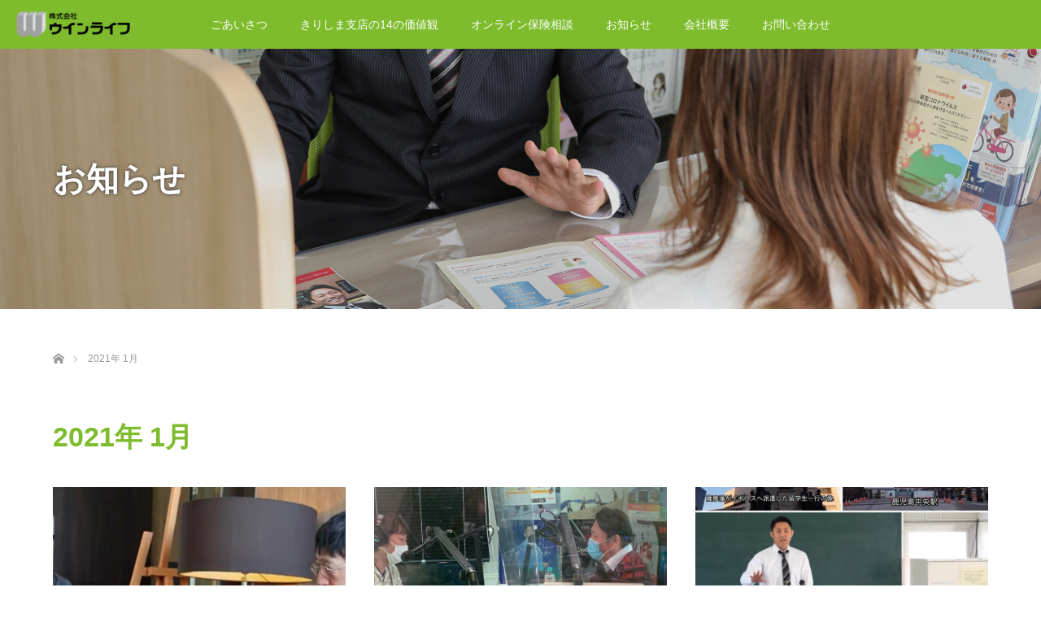

--- FILE ---
content_type: text/html; charset=UTF-8
request_url: https://yougrid.jp/2021/01/
body_size: 8277
content:
<!DOCTYPE html>
<html class="pc" lang="ja">

  <head>
        <meta charset="UTF-8">
    <!--[if IE]><meta http-equiv="X-UA-Compatible" content="IE=edge"><![endif]-->
    <meta name="viewport" content="width=device-width">
    <meta name="format-detection" content="telephone=no">
    <title>2021年 1月の記事一覧</title>
    <meta name="keywords" content="ユーグリッド,霧島市,保険,臼井,生命保険,火災保険,賠償,住宅,新築,ウスイトータルコンサルティング" />
    <meta name="description"
      content="当社のコンサルティングはご相談者様の環境全般に目を向け、社会保障、税務、住宅ローン、資産形成等を含めた全保険種目同時のトータルコンサルティングです。また、そういったロジカルな理由づけがどれだけあろうと、「ご相談者様のお気持ち」がすすまない場合、その先にお話をすすめるべきではないと考えます。現在では「老後資金が無い」というのもリスクのひとつです。 １／１０，０００（万が一）の備えも、９，９９９／１０，０００の備えも必要な時代です。まずはお気軽にご相談下さい。">
    
    <link rel="canonical" href="https://yougrid.jp" />
    <link rel="pingback" href="https://yougrid.jp/wp/xmlrpc.php">
        <link href="https://yougrid.jp/wp/wp-content/themes/lotus_tcd039/style.css/../css/style.css?20251126" rel="stylesheet">

    <link rel="icon" type="img/favicon.ico" href="https://yougrid.jp/wp/wp-content/themes/lotus_tcd039/img/favicon.ico" />
    <link rel="apple-touch-icon" href="https://yougrid.jp/wp/wp-content/themes/lotus_tcd039/img/apple-touch-icon.png" />
    <!--share-->
    <meta property="og:image" content="https://yougrid.jp/wp/wp-content/themes/lotus_tcd039/img/share.jpg" />

    <meta name='robots' content='max-image-preview:large' />
<link rel='dns-prefetch' href='//s.w.org' />
<link rel="alternate" type="application/rss+xml" title="株式会社ウインライフ　きりしま支店 &raquo; フィード" href="https://yougrid.jp/feed/" />
<link rel="alternate" type="application/rss+xml" title="株式会社ウインライフ　きりしま支店 &raquo; コメントフィード" href="https://yougrid.jp/comments/feed/" />
		<script type="text/javascript">
			window._wpemojiSettings = {"baseUrl":"https:\/\/s.w.org\/images\/core\/emoji\/13.0.1\/72x72\/","ext":".png","svgUrl":"https:\/\/s.w.org\/images\/core\/emoji\/13.0.1\/svg\/","svgExt":".svg","source":{"concatemoji":"https:\/\/yougrid.jp\/wp\/wp-includes\/js\/wp-emoji-release.min.js?ver=5.7.14"}};
			!function(e,a,t){var n,r,o,i=a.createElement("canvas"),p=i.getContext&&i.getContext("2d");function s(e,t){var a=String.fromCharCode;p.clearRect(0,0,i.width,i.height),p.fillText(a.apply(this,e),0,0);e=i.toDataURL();return p.clearRect(0,0,i.width,i.height),p.fillText(a.apply(this,t),0,0),e===i.toDataURL()}function c(e){var t=a.createElement("script");t.src=e,t.defer=t.type="text/javascript",a.getElementsByTagName("head")[0].appendChild(t)}for(o=Array("flag","emoji"),t.supports={everything:!0,everythingExceptFlag:!0},r=0;r<o.length;r++)t.supports[o[r]]=function(e){if(!p||!p.fillText)return!1;switch(p.textBaseline="top",p.font="600 32px Arial",e){case"flag":return s([127987,65039,8205,9895,65039],[127987,65039,8203,9895,65039])?!1:!s([55356,56826,55356,56819],[55356,56826,8203,55356,56819])&&!s([55356,57332,56128,56423,56128,56418,56128,56421,56128,56430,56128,56423,56128,56447],[55356,57332,8203,56128,56423,8203,56128,56418,8203,56128,56421,8203,56128,56430,8203,56128,56423,8203,56128,56447]);case"emoji":return!s([55357,56424,8205,55356,57212],[55357,56424,8203,55356,57212])}return!1}(o[r]),t.supports.everything=t.supports.everything&&t.supports[o[r]],"flag"!==o[r]&&(t.supports.everythingExceptFlag=t.supports.everythingExceptFlag&&t.supports[o[r]]);t.supports.everythingExceptFlag=t.supports.everythingExceptFlag&&!t.supports.flag,t.DOMReady=!1,t.readyCallback=function(){t.DOMReady=!0},t.supports.everything||(n=function(){t.readyCallback()},a.addEventListener?(a.addEventListener("DOMContentLoaded",n,!1),e.addEventListener("load",n,!1)):(e.attachEvent("onload",n),a.attachEvent("onreadystatechange",function(){"complete"===a.readyState&&t.readyCallback()})),(n=t.source||{}).concatemoji?c(n.concatemoji):n.wpemoji&&n.twemoji&&(c(n.twemoji),c(n.wpemoji)))}(window,document,window._wpemojiSettings);
		</script>
		<style type="text/css">
img.wp-smiley,
img.emoji {
	display: inline !important;
	border: none !important;
	box-shadow: none !important;
	height: 1em !important;
	width: 1em !important;
	margin: 0 .07em !important;
	vertical-align: -0.1em !important;
	background: none !important;
	padding: 0 !important;
}
</style>
	<link rel='stylesheet' id='wp-block-library-css'  href='https://yougrid.jp/wp/wp-includes/css/dist/block-library/style.min.css?ver=5.7.14' type='text/css' media='all' />
<link rel='stylesheet' id='contact-form-7-css'  href='https://yougrid.jp/wp/wp-content/plugins/contact-form-7/includes/css/styles.css?ver=5.2.2' type='text/css' media='all' />
<link rel='stylesheet' id='contact-form-7-confirm-css'  href='https://yougrid.jp/wp/wp-content/plugins/contact-form-7-add-confirm/includes/css/styles.css?ver=5.1' type='text/css' media='all' />
<script type='text/javascript' src='https://yougrid.jp/wp/wp-includes/js/jquery/jquery.min.js?ver=3.5.1' id='jquery-core-js'></script>
<script type='text/javascript' src='https://yougrid.jp/wp/wp-includes/js/jquery/jquery-migrate.min.js?ver=3.3.2' id='jquery-migrate-js'></script>
<link rel="https://api.w.org/" href="https://yougrid.jp/wp-json/" />
<link rel="stylesheet" media="screen and (max-width:770px)" href="https://yougrid.jp/wp/wp-content/themes/lotus_tcd039/responsive.css?ver=2.0.2">
<link rel="stylesheet" href="https://yougrid.jp/wp/wp-content/themes/lotus_tcd039/css/footer-bar.css?ver=2.0.2">

<script src="https://yougrid.jp/wp/wp-content/themes/lotus_tcd039/js/jquery.easing.1.3.js?ver=2.0.2"></script>
<script src="https://yougrid.jp/wp/wp-content/themes/lotus_tcd039/js/jscript.js?ver=2.0.2"></script>
<script src="https://yougrid.jp/wp/wp-content/themes/lotus_tcd039/js/functions.js?ver=2.0.2"></script>
<script src="https://yougrid.jp/wp/wp-content/themes/lotus_tcd039/js/comment.js?ver=2.0.2"></script>
<script src="https://yougrid.jp/wp/wp-content/themes/lotus_tcd039/js/header_fix.js?ver=2.0.2"></script>

<style type="text/css">
body, input, textarea { font-family: "Segoe UI", Verdana, "游ゴシック", YuGothic, "Hiragino Kaku Gothic ProN", Meiryo, sans-serif; }
.rich_font { font-family: Verdana, "ヒラギノ角ゴ ProN W3", "Hiragino Kaku Gothic ProN", "メイリオ", Meiryo, sans-serif; }

body { font-size:15px; }

.pc #header .logo { font-size:21px; }
.mobile #header .logo { font-size:18px; }
.pc #header .desc { font-size:12px; }
#footer_logo .logo { font-size:40px; }
#footer_logo .desc { font-size:12px; }
.pc #header #logo_text_fixed .logo { font-size:21px; }

.index_box_list .image img, #index_blog_list li .image img, #related_post li a.image img, .styled_post_list1 .image img, #recent_news .image img{
  -webkit-transition: all 0.35s ease-in-out; -moz-transition: all 0.35s ease-in-out; transition: all 0.35s ease-in-out;
  -webkit-transform: scale(1); -moz-transform: scale(1); -ms-transform: scale(1); -o-transform: scale(1); transform: scale(1);
  -webkit-backface-visibility:hidden; backface-visibility:hidden;
}
.index_box_list .image a:hover img, #index_blog_list li .image:hover img, #related_post li a.image:hover img, .styled_post_list1 .image:hover img, #recent_news .image:hover img{
 -webkit-transform: scale(1.2); -moz-transform: scale(1.2); -ms-transform: scale(1.2); -o-transform: scale(1.2); transform: scale(1.2);
}

.pc .home #header_top{ background:rgba(255,255,255,1) }
.pc .home #global_menu{ background:rgba(255,255,255,0.7) }
.pc .header_fix #header{ background:rgba(255,255,255,1) }
	.pc .not_home #header{ background:rgba(255,255,255,0.7) }
.pc .not_home.header_fix2 #header{ background:rgba(255,255,255,1) }
.pc #global_menu > ul > li > a{ color:#FFFFFF; }

.pc #index_content2 .catchphrase .headline { font-size:35px; }
.pc #index_content2 .catchphrase .desc { font-size:15px; }


a:hover, #comment_header ul li a:hover, .pc #global_menu > ul > li.active > a, .pc #global_menu li.current-menu-item > a, .pc #global_menu > ul > li > a:hover, #header_logo .logo a:hover, #bread_crumb li.home a:hover:before, #bread_crumb li a:hover,
 .footer_menu li:first-child a, .footer_menu li:only-child a, #previous_next_post a:hover, .color_headline
  { color:#7EBC2D; }

.pc #global_menu ul ul a, #return_top a, .next_page_link a:hover, .page_navi a:hover, .collapse_category_list li a:hover .count, .index_archive_link a:hover, .slick-arrow:hover, #header_logo_index .link:hover,
 #previous_next_page a:hover, .page_navi p.back a:hover, .collapse_category_list li a:hover .count, .mobile #global_menu li a:hover,
  #wp-calendar td a:hover, #wp-calendar #prev a:hover, #wp-calendar #next a:hover, .widget_search #search-btn input:hover, .widget_search #searchsubmit:hover, .side_widget.google_search #searchsubmit:hover,
   #submit_comment:hover, #comment_header ul li a:hover, #comment_header ul li.comment_switch_active a, #comment_header #comment_closed p, #post_pagination a:hover, #post_pagination p, a.menu_button:hover, .mobile .footer_menu a:hover, .mobile #footer_menu_bottom li a:hover
    { background-color:#7EBC2D; }

.pc #global_menu ul ul a:hover, #return_top a:hover
 { background-color:#7EBC2D; }

.side_headline, #footer_address, #recent_news .headline, .page_navi span.current
 { background-color:#EDF7E1; }

#index_content1_top
 { background-color:#EDF7E1; }

#comment_textarea textarea:focus, #guest_info input:focus, #comment_header ul li a:hover, #comment_header ul li.comment_switch_active a, #comment_header #comment_closed p
 { border-color:#7EBC2D; }

#comment_header ul li.comment_switch_active a:after, #comment_header #comment_closed p:after
 { border-color:#7EBC2D transparent transparent transparent; }

.collapse_category_list li a:before
 { border-color: transparent transparent transparent #7EBC2D; }


  #site_loader_spinner { border:4px solid rgba(126,188,45,0.2); border-top-color:#7EBC2D; }


</style>


<script type="text/javascript">
jQuery(document).ready(function($){
  $('a').not('a[href^="#"], a[href^="tel"], [href^="javascript:void(0);"], a[target="_blank"]').click(function(){
    var pass = $(this).attr("href");
    $('body').fadeOut();
    setTimeout(function(){
      location.href = pass;
    },300);
    return false;
  });
});
</script>



    <!-- Global site tag (gtag.js) - Google Analytics -->
    <script async src="https://www.googletagmanager.com/gtag/js?id=UA-155386032-6"></script>
    <script>
    window.dataLayer = window.dataLayer || [];

    function gtag() {
      dataLayer.push(arguments);
    }
    gtag('js', new Date());

    gtag('config', 'UA-155386032-6');
    </script>

  </head>

<body id="body" class="archive date mobile_header_fix not_home fix_top">

  <div id="site_loader_overlay">
    <div id="site_loader_spinner"></div>
  </div>

  <div id="header" >

    <div id="header_top">
      <div id="header_logo">
        <div id="logo_image">
 <h1 class="logo">
  <a href="https://yougrid.jp/" title="株式会社ウインライフ　きりしま支店" data-label="株式会社ウインライフ　きりしま支店"><img class="h_logo" src="https://yougrid.jp/wp/wp-content/uploads/2023/03/winlife_logo.png?1768961713" alt="株式会社ウインライフ　きりしま支店" title="株式会社ウインライフ　きりしま支店" /></a>
 </h1>
</div>
      </div>
    </div><!-- END #header_top -->
    
    <div id="header_bottom">
      <a href="#" class="menu_button"><span>menu</span></a>
      <div id="logo_image_fixed">
 <p class="logo"><a href="https://yougrid.jp/" title="株式会社ウインライフ　きりしま支店"><img class="s_logo" src="https://yougrid.jp/wp/wp-content/uploads/2023/03/winlife_logo.png?1768961713" alt="株式会社ウインライフ　きりしま支店" title="株式会社ウインライフ　きりしま支店" /></a></p>
</div>
      <div id="global_menu">
        <ul id="menu-%e3%82%b0%e3%83%ad%e3%83%bc%e3%83%90%e3%83%ab%e3%83%a1%e3%83%8b%e3%83%a5%e3%83%bc" class="menu"><li id="menu-item-33" class="menu-item menu-item-type-post_type menu-item-object-page menu-item-33"><a href="https://yougrid.jp/profile/">ごあいさつ</a></li>
<li id="menu-item-4383" class="menu-item menu-item-type-post_type menu-item-object-page menu-item-4383"><a href="https://yougrid.jp/values/">きりしま支店の14の価値観</a></li>
<li id="menu-item-75" class="menu-item menu-item-type-post_type menu-item-object-page menu-item-75"><a href="https://yougrid.jp/online-consultation/">オンライン保険相談</a></li>
<li id="menu-item-36" class="menu-item menu-item-type-post_type menu-item-object-page current_page_parent menu-item-36"><a href="https://yougrid.jp/blog/">お知らせ</a></li>
<li id="menu-item-31" class="menu-item menu-item-type-post_type menu-item-object-page menu-item-31"><a href="https://yougrid.jp/company/">会社概要</a></li>
<li id="menu-item-34" class="menu-item menu-item-type-post_type menu-item-object-page menu-item-34"><a href="https://yougrid.jp/contact/">お問い合わせ</a></li>
</ul>      </div>
    </div><!-- END #header_bottom -->

      </div><!-- END #header -->

  
  <div id="main_contents"
    class="clearfix "><div id="header_image">

    <div class="image">
        <img class="sp_none" src="https://yougrid.jp/wp/wp-content/themes/lotus_tcd039/img/news/first_view.jpg" alt="">
        <img class="pc_none" src="https://yougrid.jp/wp/wp-content/themes/lotus_tcd039/img/news/first_view_sp.jpg" alt="">
    </div>

    <div class="caption" style="text-shadow:0px 0px 4px #333333; color:#FFFFFF; ">
        <h2 class="title rich_font" style="font-size:40px;">お知らせ</h2>
    </div>
</div>

<div id="bread_crumb">

<ul class="clearfix">
 <li itemscope="itemscope" itemtype="http://data-vocabulary.org/Breadcrumb" class="home"><a itemprop="url" href="https://yougrid.jp/"><span itemprop="title" >ホーム</span></a></li>

 <li class="last">2021年 1月</li>

</ul>
</div>

<div id="main_col">

    <div id="archive_header">

                <h3 id="archive_headline" class="rich_font color_headline">2021年 1月 </h3>

        
    </div><!-- END #archive_header -->

        <ol class="clearfix" id="index_blog_list">
                <li class="clearfix">

            <a class="image" href="https://yougrid.jp/2021/01/14/youtube-%e5%8b%95%e7%94%bb%ef%bc%9a%e7%ac%ac%e5%9b%9b%e5%bc%be%ef%bc%81%ef%bc%88%e6%9c%80%e7%b5%82%e5%9b%9e%ef%bc%89/" title="YouTube 動画：第五弾！（最終回）">

                                <div class="front_news_img news_imgbox" style="background-position: center; background-image: url(https://yougrid.jp/wp/wp-content/uploads/2021/01/D789994B-A159-4182-AD30-356968001AD0.jpeg)"></div>
                
            </a>

            <ul class="meta clearfix">
                                <li class="date"><time class="entry-date updated" datetime="2021-01-16T06:39:56+09:00">2021.1.14</time></li>
                            </ul>
            <a class="title" href="https://yougrid.jp/2021/01/14/youtube-%e5%8b%95%e7%94%bb%ef%bc%9a%e7%ac%ac%e5%9b%9b%e5%bc%be%ef%bc%81%ef%bc%88%e6%9c%80%e7%b5%82%e5%9b%9e%ef%bc%89/">YouTube 動画：第五弾！（最終回）</a>
        </li>
                <li class="clearfix">

            <a class="image" href="https://yougrid.jp/2021/01/13/%e3%83%9f%e3%83%a5%e3%83%bc%e3%82%a8%e3%83%95%e3%82%a8%e3%83%a0%e9%b9%bf%e5%85%90%e5%b3%b6-20210113/" title="「 かごしま！くるま応援団 」 FM生放送 ♬">

                                <div class="front_news_img news_imgbox" style="background-position: center; background-image: url(https://yougrid.jp/wp/wp-content/uploads/2021/01/4799147F-8C65-44EB-95DC-709FBE464CF4.jpeg)"></div>
                
            </a>

            <ul class="meta clearfix">
                                <li class="date"><time class="entry-date updated" datetime="2021-01-16T14:58:04+09:00">2021.1.13</time></li>
                            </ul>
            <a class="title" href="https://yougrid.jp/2021/01/13/%e3%83%9f%e3%83%a5%e3%83%bc%e3%82%a8%e3%83%95%e3%82%a8%e3%83%a0%e9%b9%bf%e5%85%90%e5%b3%b6-20210113/">「 かごしま！くるま応援団 」 FM生放送 ♬</a>
        </li>
                <li class="clearfix">

            <a class="image" href="https://yougrid.jp/2021/01/07/youtube-%e5%8b%95%e7%94%bb%ef%bc%9a%e7%ac%ac%e5%9b%9b%e5%bc%be%ef%bc%81/" title="YouTube 動画：第四弾！">

                                <div class="front_news_img news_imgbox" style="background-position: center; background-image: url(https://yougrid.jp/wp/wp-content/uploads/2021/01/6E960EAB-3F0C-4B21-94BF-77FAEF8385C8.jpeg)"></div>
                
            </a>

            <ul class="meta clearfix">
                                <li class="date"><time class="entry-date updated" datetime="2021-01-15T17:10:45+09:00">2021.1.7</time></li>
                            </ul>
            <a class="title" href="https://yougrid.jp/2021/01/07/youtube-%e5%8b%95%e7%94%bb%ef%bc%9a%e7%ac%ac%e5%9b%9b%e5%bc%be%ef%bc%81/">YouTube 動画：第四弾！</a>
        </li>
                <li class="clearfix animation_element">

            <a class="image" href="https://yougrid.jp/2021/01/07/%e3%81%82%e3%81%84%e3%81%8d%e3%82%8a%e4%bc%9a%e3%80%802021%e5%88%9d%e8%a9%a3/" title="あいきり会　2021初詣">

                                <div class="front_news_img news_imgbox" style="background-position: center; background-image: url(https://yougrid.jp/wp/wp-content/uploads/2021/01/8A6465A1-BA78-4AFF-83CE-45A097021E85.jpeg)"></div>
                
            </a>

            <ul class="meta clearfix">
                                <li class="date"><time class="entry-date updated" datetime="2021-01-07T06:43:32+09:00">2021.1.7</time></li>
                            </ul>
            <a class="title" href="https://yougrid.jp/2021/01/07/%e3%81%82%e3%81%84%e3%81%8d%e3%82%8a%e4%bc%9a%e3%80%802021%e5%88%9d%e8%a9%a3/">あいきり会　2021初詣</a>
        </li>
                <li class="clearfix animation_element">

            <a class="image" href="https://yougrid.jp/2021/01/05/youtube-%e5%8b%95%e7%94%bb%ef%bc%9a%e7%ac%ac%e4%b8%89%e5%bc%be%ef%bc%81/" title="YouTube 動画：第三弾！">

                                <div class="front_news_img news_imgbox" style="background-position: center; background-image: url(https://yougrid.jp/wp/wp-content/uploads/2021/01/80BBC106-2DD6-411B-9CAD-DEDFCD019D3E.jpeg)"></div>
                
            </a>

            <ul class="meta clearfix">
                                <li class="date"><time class="entry-date updated" datetime="2021-01-23T18:00:16+09:00">2021.1.5</time></li>
                            </ul>
            <a class="title" href="https://yougrid.jp/2021/01/05/youtube-%e5%8b%95%e7%94%bb%ef%bc%9a%e7%ac%ac%e4%b8%89%e5%bc%be%ef%bc%81/">YouTube 動画：第三弾！</a>
        </li>
            </ol><!-- END .post_list -->
    
    <div class="page_navi clearfix">
<p class="back"><a href="https://yougrid.jp/">トップページに戻る</a></p>
</div>

</div><!-- END #main_col -->


</div><!-- END #main_contents -->

<div id="footer_wrapper">

  <div id="footer_content" class="animation_element"
    style="background-image:url(https://yougrid.jp/wp/wp-content/themes/lotus_tcd039/img/common/footer_content.jpg);">

    <div class="contact_box">
      <h2>保険のご相談など<br class="pc_none">お気軽にお問い合わせください。</h2>

      <div class="tel_box">
        <ul>
          <li class="tel pc_none">
            <p>お電話でのお問い合わせ</p>
            <a href="tel:0995736835">
              <p class="number">TEL.<span class="tel_num"></span></p>
            </a>
          </li>
          <li class="tel sp_none">
            <p>お電話でお問い合わせ</p>
            <p class="number">TEL.<span class="tel_num"></span></p>
          </li>
          <li class="form">
            <p>WEBでお問い合わせ</p>
            <div class="btn_box">
              <div class="btn_icon">
                <a href="https://yougrid.jp/contact/"><img
                    src="https://yougrid.jp/wp/wp-content/themes/lotus_tcd039/img/common/contact_btn.png" alt=""></a>
              </div>
              <div class="btn_icon">
                <a target="_blank" href="https://lin.ee/2Cy1ls9"><img
                    src="https://yougrid.jp/wp/wp-content/themes/lotus_tcd039/img/common/contact_btn2.png" alt=""></a>
              </div>
            </div>

          </li>
          <li class="line">
            <p>LINEの友だち追加はこちら</p>
            <a target="_blank" class="line_btn" href="https://lin.ee/2Cy1ls9"><img height="" border="0"
                src="https://scdn.line-apps.com/n/line_add_friends/btn/ja.png"></a>
          </li>
        </ul>
      </div>

      <div class="emergency_wrap">
        <div class="title">
          <p><img src="https://yougrid.jp/wp/wp-content/themes/lotus_tcd039/img/common/tel_logo.png" alt="">緊急時連絡先</p>
          <p>24時間365日対応</p>
        </div>
        <div class="emergency_tel">
          <div class="tel_group">
            <p class="g_name">【損保ジャパンのお客様】</p>
            <div class="num_box">
              <p class="text">交通事故時の受付</p>
              <p class="number sp_none">TEL.<span class="tel_num2"></span></p>
              <a class="pc_none" href="tel:0120256110">
                <p class="number">TEL.<span class="tel_num2"></span></p>
              </a>
            </div>

            <div class="num_box">
              <p class="text">ロードアシスタンス</p>
              <p class="number sp_none">TEL.<span class="tel_num3"></span></p>
              <a class="pc_none" href="tel:0120365110">
                <p class="number">TEL.<span class="tel_num3"></span></p>
              </a>
            </div>
          </div>
          <div class="tel_group">
            <p class="g_name">【あいおいニッセイ同和損保のお客様】</p>
            <div class="num_box">
              <p class="text">事故・ロードサービス<br>あんしんサポートセンター</p>
              <p class="number sp_none">TEL.<span class="aioi_tel"></span></p>
              <a class="pc_none" href="tel:0120024024">
                <p class="number">TEL.<span class="aioi_tel"></span></p>
              </a>
            </div>
          </div>
          <div class="tel_group">
            <p class="g_name">【東京海上日動のお客様】</p>
            <div class="num_box">
              <p class="text">自動車事故受付</p>
              <p class="number sp_none">TEL.<span class="tokyo_tel1"></span></p>
              <a class="pc_none" href="tel:0120119110">
                <p class="number">TEL.<span class="tokyo_tel1"></span></p>
              </a>
            </div>

            <div class="num_box">
              <p class="text">ロードアシスタンス</p>
              <p class="number sp_none">TEL.<span class="tokyo_tel2"></span></p>
              <a class="pc_none" href="tel:0120560057">
                <p class="number">TEL.<span class="tokyo_tel2"></span></p>
              </a>
            </div>
          </div>
          <div class="tel_group">
            <p class="g_name">【チャブ損保のお客様】</p>
            <div class="num_box">
              <p class="text">事故受付・ロードサービス</p>
              <p class="number sp_none">TEL.<span class="chab_tel"></span></p>
              <a class="pc_none" href="tel:0120011313">
                <p class="number">TEL.<span class="chab_tel"></span></p>
              </a>
            </div>
          </div>
        </div>
      </div>

    </div>
  </div>
  <div id="footer_top">
    <div id="footer_top_inner">

      <div class="address_box">
        <img class="logo" src="https://yougrid.jp/wp/wp-content/themes/lotus_tcd039/img/common/logo1.png" alt="">
        <p>〒899-5117
          <br>鹿児島県霧島市隼人町見次1300-2
          <br>ドラゴンポート88　20B-1
        </p>
        <div class="com_list">
          <a href="https://win-gr.com/com_list/" target="_blank"> 取扱い保険会社一覧 </a>
        </div>

      </div>

      <div class="link_box">
        <ul>
          <li><a href="https://win-gr.com/kanyu_policy/" target="_blank">勧誘方針</a></li>
          <li><a href="https://win-gr.com/privacy_policy-2/" target="_blank">プライバシーポリシー</a></li>
          <li><a href="https://win-gr.com/hansya/" target="_blank">反社会的勢力に対する基本方針</a></li>
          <li><a href="https://win-gr.com/businessmanagementpolicy/" target="_blank">業務運営に関する方針</a></li>
        </ul>
      </div>

    </div><!-- END #footer_top_inner -->
  </div><!-- END #footer_top -->

  
  <div id="footer_bottom">
    <div id="footer_bottom_inner" class="clearfix">
            <!-- social button -->
                  <p id="copyright">Copyright © 株式会社ウインライフ きりしま支店</p>

    </div><!-- END #footer_bottom_inner -->
  </div><!-- END #footer_bottom -->
</div><!-- /footer_wrapper -->


<div id="return_top">
  <a href="#body"><span>PAGE TOP</span></a>
</div>


<script>

jQuery(window).bind("unload", function() {});

jQuery(document).ready(function($) {

  function after_load() {
    $('#site_loader_spinner').delay(300).addClass('fade_out');
    $('#site_loader_overlay').delay(600).addClass('fade_out');
    $('#site_loader_spinner').delay(600).fadeOut(100);
    $('#site_loader_overlay').delay(900).fadeOut(100);
            var setElm = $('#index_blog_list .animation_element');
    $(window).on('load scroll resize', function() {
      setElm.each(function(i) {
        var setThis = $(this);
        var elmTop = setThis.offset().top;
        var elmHeight = setThis.height();
        var scrTop = $(window).scrollTop();
        var winHeight = $(window).height();
        if (scrTop > elmTop - winHeight) {
          setThis.delay(i * 150).queue(function() {
            setThis.addClass('active');
          });
        }
      });
    });
      }


  $(window).load(function() {
    after_load();
  });

  $(function() {
    setTimeout(function() {
      if ($('#site_loader_overlay').is(':visible')) {
        after_load();
      }
    }, 3000);
  });

});
</script>



<script type='text/javascript' id='contact-form-7-js-extra'>
/* <![CDATA[ */
var wpcf7 = {"apiSettings":{"root":"https:\/\/yougrid.jp\/wp-json\/contact-form-7\/v1","namespace":"contact-form-7\/v1"}};
/* ]]> */
</script>
<script type='text/javascript' src='https://yougrid.jp/wp/wp-content/plugins/contact-form-7/includes/js/scripts.js?ver=5.2.2' id='contact-form-7-js'></script>
<script type='text/javascript' src='https://yougrid.jp/wp/wp-includes/js/jquery/jquery.form.min.js?ver=4.2.1' id='jquery-form-js'></script>
<script type='text/javascript' src='https://yougrid.jp/wp/wp-content/plugins/contact-form-7-add-confirm/includes/js/scripts.js?ver=5.1' id='contact-form-7-confirm-js'></script>
<script type='text/javascript' src='https://yougrid.jp/wp/wp-includes/js/wp-embed.min.js?ver=5.7.14' id='wp-embed-js'></script>
<script src="https://cdnjs.cloudflare.com/ajax/libs/jquery-easing/1.4.1/jquery.easing.min.js"></script>
<script src="https://yougrid.jp/wp/wp-content/themes/lotus_tcd039/js/init.js?20251126"></script>
<!--損保バナー-->
<SCRIPT LANGUAGE="JavaScript">
function GoJibai(obj) {
  obj.target = "_blank";
  obj.href = "https://eb06.sjnk.co.jp/XSD/XSDCH/FAgLink.asp?agentno=0000992373&servicecd=05&serviceno=02";
}

function GoCustomer(obj) {
  obj.target = "_blank";
  obj.href = "https://eb06.sjnk.co.jp/XSD/XSDCH/FAgLink.asp?agentno=0000992373&servicecd=03&serviceno=02";
}

function GoNorupita(obj) {
  obj.target = "_blank";
  obj.href = "https://eb06.sjnk.co.jp/XSD/XSDCH/FAgLink.asp?agentno=0000992373&servicecd=06&serviceno=02";
}

function GoTravel(obj) {
  obj.target = "_blank";
  obj.href = "https://eb06.sjnk.co.jp/XSD/XSDCH/FAgLink.asp?agentno=0000992373&servicecd=01&serviceno=02";
}
</SCRIPT>

</body>

</html>

--- FILE ---
content_type: text/css
request_url: https://yougrid.jp/wp/wp-content/themes/lotus_tcd039/css/style.css?20251126
body_size: 32475
content:
@font-face{font-family:"design_plus";src:url("../fonts/design_plus.eot?v=1.2");src:url("../fonts/design_plus.eot?v=1.2#iefix") format("embedded-opentype"),url("../fonts/design_plus.woff?v=1.2") format("woff"),url("../fonts/design_plus.ttf?v=1.2") format("truetype"),url("../fonts/design_plus.svg?v=1.2#design_plus") format("svg");font-weight:normal;font-style:normal}.icon-arrow-right:before{content:""}.icon-file-text:before{content:""}.icon-share-alt:before{content:""}.icon-phone:before{content:""}.icon-envelope:before{content:""}.icon-tag:before{content:""}.icon-pencil:before{content:""}.icon-close:before{content:"";font-family:"design_plus"}.pc_none{display:none !important}.pc_tab_none{display:none !important}.tab_none{display:block !important}img{height:auto;width:100%}html,body,div,span,applet,object,iframe,h1,h2,h3,h4,h5,h6,p,blockquote,pre,a,abbr,acronym,address,big,cite,code,del,dfn,em,img,ins,kbd,q,s,samp,small,strike,strong,sub,sup,tt,var,b,u,i,center,dl,dt,dd,ol,ul,li,fieldset,form,label,legend,table,caption,tbody,tfoot,thead,tr,th,td,article,aside,canvas,details,embed,figure,figcaption,footer,header,hgroup,menu,nav,output,ruby,section,summary,time,mark,audio,video{margin:0;padding:0;border:0;outline:0;font-size:100%;vertical-align:baseline}article,aside,details,figcaption,figure,footer,header,hgroup,menu,nav,section{display:block}audio,canvas,video{display:inline-block;max-width:100%}html{overflow-y:scroll;-webkit-text-size-adjust:100%;-ms-text-size-adjust:100%}ul,ol{list-style:none}blockquote,q{quotes:none}blockquote:before,blockquote:after{content:"";content:none}q:before,q:after{content:"";content:none}a:focus{outline:none}ins{text-decoration:none}mark{font-style:italic;font-weight:bold}del{text-decoration:line-through}abbr[title],dfn[title]{border-bottom:1px dotted;cursor:help}table{border-collapse:collapse;border-spacing:0;width:100%}hr{display:block;height:1px;border:0;border-top:1px solid #ccc;margin:1em 0;padding:0}button,input,select,textarea{outline:0;-webkit-box-sizing:border-box;box-sizing:border-box;font-size:100%}input,textarea{background-image:-webkit-linear-gradient(hsla(0, 0%, 100%, 0), hsla(0, 0%, 100%, 0));-webkit-appearance:none;border-radius:0}input[type=checkbox]{-webkit-appearance:checkbox}input[type=radio]{-webkit-appearance:radio}button::-moz-focus-inner,input::-moz-focus-inner{border:0;padding:0}img{-ms-interpolation-mode:bicubic}.clearfix{display:inline-block}.clearfix:after{content:".";display:block;clear:both;height:0;font-size:.1em;line-height:0;visibility:hidden;overflow:hidden}* html .clearfix{height:1%}.clearfix{display:block}body{font-family:Arial,sans-serif;color:#333;line-height:1;width:100%;min-width:1250px}.pc .admin-bar{padding-top:33px}a{color:#333;text-decoration:none;-webkit-transition-property:background-color,color;-webkit-transition-duration:.2s;-webkit-transition-timing-function:ease;-moz-transition-property:background-color,color;-moz-transition-duration:.2s;-moz-transition-timing-function:ease;-o-transition-property:background-color,color;-o-transition-duration:.2s;-o-transition-timing-function:ease;transition-property:background-color,color;transition-duration:.2s;transition-timing-function:ease}a:before,a:after{-webkit-transition-property:background-color,color;-webkit-transition-duration:.2s;-webkit-transition-timing-function:ease;-moz-transition-property:background-color,color;-moz-transition-duration:.2s;-moz-transition-timing-function:ease;-o-transition-property:background-color,color;-o-transition-duration:.2s;-o-transition-timing-function:ease;transition-property:background-color,color;transition-duration:.2s;transition-timing-function:ease}input{-webkit-transition-property:background-color,color;-webkit-transition-duration:.2s;-webkit-transition-timing-function:ease;-moz-transition-property:background-color,color;-moz-transition-duration:.2s;-moz-transition-timing-function:ease;-o-transition-property:background-color,color;-o-transition-duration:.2s;-o-transition-timing-function:ease;transition-property:background-color,color;transition-duration:.2s;transition-timing-function:ease}.clear{clear:both}.hide{display:none}#main_contents{background:#fff;width:100%;position:relative;z-index:10;padding-top:60px}#main_contents.top{padding-top:0}#main_contents.deep{background:-webkit-linear-gradient(left, #132c20, #25533e 30%, #25533e 50%, #25533e 70%, #132c20);background:-webkit-gradient(linear, left top, right top, from(#132c20), color-stop(30%, #25533e), color-stop(50%, #25533e), color-stop(70%, #25533e), to(#132c20));background:linear-gradient(to right, #132c20, #25533e 30%, #25533e 50%, #25533e 70%, #132c20)}#main_contents.deep #bread_crumb li{color:#f5f5f5}#main_contents.deep #bread_crumb li::after{color:#f5f5f5}#main_col{width:1250px;margin:50px auto 100px;padding:0 50px;-webkit-box-sizing:border-box;-o-box-sizing:border-box;-ms-box-sizing:border-box;box-sizing:border-box}#left_col{width:800px;float:left}#side_col{width:300px;float:right}.back_color{background:#edf7e1;padding:80px 0 40px;-webkit-box-sizing:border-box;box-sizing:border-box}.btn{width:350px;height:60px;margin:0 auto;background:#7ebc2d;-webkit-transition:all ease .5s;transition:all ease .5s}.btn a{height:60px;line-height:60px;text-align:center;font-weight:bold;color:#fff;font-size:20px;display:block;position:relative}.btn:hover{background:#ffd02c}.btn:hover a{color:#fff}.btn.arrow a::after{content:"";background:url(../img/common/arrow.png);background-size:21px 21px;background-repeat:no-repeat;position:absolute;top:50%;right:20px;-webkit-transform:translate(0, -50%);transform:translate(0, -50%);width:21px;height:21px}p{font-size:16px;line-height:32px;text-align:justify}h3{font-size:32px}.pc .page_content_headline{margin:-30px 0 60px;text-align:center}.pc .page_content_headline_menu{margin:-30px 0 54px;text-align:center}.pc .page_content_headline h3,.pc .page_content_headline_menu h3{font-size:45px;margin:0;line-height:180%}.pc .page_content_headline .post_content{margin:15px 0 0 0}.pc .page_content_image{width:100%;height:auto;display:block;margin:0 0 60px}.pc .page_content_image_menu{width:100%;height:auto;display:block;margin:50px 0 85px}.pc .page_content2{margin:0 0 40px 0}.pc .page_content2 .headline{font-size:34px;margin:0 0 30px 0;line-height:180%;text-align:center}.pc .page_content2 .post_content{width:550px;float:left}.pc .page_content2 .post_content.right{float:right}.pc .page_image_list{margin:0 0 60px 0}.pc .page_image_list li{float:left;width:33.3333%;width:-moz-calc(100% / 3);width:33.3333333333%}.pc .page_image_list li img{display:block;width:100%;height:auto}.pc .page_content3_inner{width:550px;float:left}.pc .page_content3_inner.right{float:right}.pc .page_content3 .headline{font-size:34px;margin:0 0 30px 0;line-height:180%;text-align:center}.pc .page_content3 .post_content{margin:0 0 40px 0}.pc .page_content3 .image{display:block}.pc .tcd-w_page_menu{display:-webkit-box;display:-ms-flexbox;display:flex;-ms-flex-wrap:wrap;flex-wrap:wrap}.pc .tcd-w_page_menu li{width:550px;margin:0 50px 50px 0;position:relative;font-size:14px;padding-bottom:70px}.pc .tcd-w_page_menu li:nth-child(even){margin:0 0 50px 0}.pc .tcd-w_page_menu .image{display:block;width:100%;height:auto;margin:0 0 30px 0}.pc .tcd-w_page_menu .name{margin:0 0 25px 0;max-height:70px;width:550px;position:relative;padding:40px 0}.pc .tcd-w_page_menu .name p{width:100%;text-align:center;font-size:24px;display:inline;line-height:180%;position:absolute;top:50%;-webkit-transform:translateY(-50%);transform:translateY(-50%);-webkit-box-sizing:border-box;-o-box-sizing:border-box;-ms-box-sizing:border-box;box-sizing:border-box}.pc .tcd-w_page_menu .desc{line-height:2.5;margin:0 0 20px 0}.pc .tcd-w_page_menu .price{background:#f7f2ee;padding:18px;line-height:180%;text-align:center;color:#333;position:absolute;bottom:0;width:100%;-webkit-box-sizing:border-box;-o-box-sizing:border-box;-ms-box-sizing:border-box;box-sizing:border-box}.pc .menu_type2 .tcd-w_page_menu{display:block}.pc .menu_type2 .tcd-w_page_menu li{display:block;width:100%;margin:0 0 50px 0;padding:0}.pc .menu_type2 .tcd-w_page_menu .image{width:550px;height:auto;margin:0;float:left}.pc .menu_type2 .tcd-w_page_menu .info{width:550px;float:right}.pc .menu_type2 .tcd-w_page_menu .name{margin:0 0 25px 0;max-height:auto;width:auto;position:relative;padding:0}.pc .menu_type2 .tcd-w_page_menu .name p{text-align:left;font-size:24px;display:block;line-height:180%;position:relative;top:0;-webkit-transform:translateY(0%);transform:translateY(0%)}.pc .menu_type2 .tcd-w_page_menu li:nth-child(even) .image{float:right}.pc .menu_type2 .tcd-w_page_menu li:nth-child(even) .info{float:left}.pc .menu_type2 .tcd-w_page_menu .price{position:relative;bottom:auto}.pc .page_content_image2{width:100%;height:auto;display:block;margin:0 0 5px}.pc .page_image_list2{margin:0 0 50px 0}.pc .page_image_list2 li{float:left;width:380px;margin:0 5px 0 0}.pc .page_image_list2 li.right{margin:0}.pc .page_image_list2 li img{display:block;width:100%;height:auto}.pc .page_content_address{margin:0 0 5px 0}.pc .page_content_logo{margin:0 auto 20px;display:block}.pc .page_address{text-align:center}.pc .page_google_map iframe{width:100%;height:440px;margin:0 0 50px 0}.pc .page_google_map2{margin:0 0 50px 0}.pc .page_google_map2 .dp-google-map{width:100% !important}.pc .page_map_info .post_content{width:350px;float:left;margin:0 50px 0 0}.pc .page_map_info .post_content.right{margin:0}#header_image{width:100%;min-width:1150px;height:auto;position:relative}#header_image.img_none{background:#edf7e1;height:220px}#header_image.img_none::after{opacity:0}#header_image.img_none .caption{text-shadow:none !important;color:#7ebc2d !important}#header_image .image{width:100%}#header_image .image img{width:100%;height:auto;display:block}#header_image::after{content:"";background:#000;position:absolute;top:0;left:0;width:100%;height:100%;opacity:.1}#header_image .caption{width:1150px;margin:0 auto}#header_image .caption .title{position:absolute;text-decoration:none;display:block;font-size:30px;top:50%;-webkit-transform:translate3d(0, -50%, 0);transform:translate3d(0, -50%, 0);-webkit-box-sizing:border-box;box-sizing:border-box;z-index:1}#header_image.no_image{height:320px;background:#eee}#archive_header{margin:0 0 45px}#archive_headline{font-size:34px;margin:0}#category_desc{font-size:15px;line-height:250%;margin:20px 0 0 0}.page_navi{margin:0}.page_navi ul{margin:0}.page_navi li{float:left;margin:0 8px 8px 0}.page_navi a{font-size:12px;padding:15px 18px;line-height:100%;margin:0;background:#eee;display:block}.page_navi a:hover{font-size:12px;padding:15px 18px;line-height:100%;margin:0;background:#eee;display:block}.page_navi span{font-size:12px;padding:15px 18px;line-height:100%;margin:0;background:#eee;display:block}.page_navi a:hover{color:#fff;background:#222;text-decoration:none}.page_navi span.dots{background:none}.page_navi span.current{color:#fff;background:#ffd02c !important}.page_navi p.back{margin:0}.page_navi p.back a{background:#fff;color:#333;border:1px solid #ddd;text-decoration:none;display:inline-block;width:200px;height:50px;line-height:50px;text-align:center;font-size:14px;position:relative;padding:0}.page_navi p.back a:hover{color:#fff}.page_navi p.back a:hover:before{color:#fff}.pc #main_col #index_blog_list .animation_element{opacity:0}.pc #main_col #index_blog_list .animation_element.active{-webkit-transform:translateY(50px);transform:translateY(50px);-webkit-animation:moveUp .65s ease forwards .5s;animation:moveUp .65s ease forwards .5s}.pc .home .animation_element{opacity:0}.pc .home .animation_element.active{-webkit-transform:translateY(50px);transform:translateY(50px);-webkit-animation:moveUp .65s ease forwards .5s;animation:moveUp .65s ease forwards .5s}.pc .home .animation_element.first{opacity:1;-webkit-transform:translateY(0);transform:translateY(0)}@-webkit-keyframes moveUp{100%{-webkit-transform:translateY(0);opacity:1}}@keyframes moveUp{100%{-webkit-transform:translateY(0);transform:translateY(0);opacity:1}}#header_slider{width:100%;height:auto;position:relative;min-width:1150px}#header_slider .item{width:100%;height:auto;min-width:1150px}#header_slider .item img{width:100%;height:auto;display:block}#header_slider .item .overlay span:before{content:"";display:block;width:100%;height:100%;z-index:2;position:absolute;left:0px;top:0px}#progressBar{position:absolute;bottom:0;z-index:2;width:100%;-webkit-backface-visibility:hidden;backface-visibility:hidden}#bar{width:0%;max-width:100%;height:6px;background:rgba(255,255,255,.5);-webkit-backface-visibility:hidden;backface-visibility:hidden}#header_slider .caption{position:absolute;text-align:center;z-index:5;width:1150px;margin:auto;left:0;right:0;top:50%;-webkit-transform:translate3d(0, -50%, 0);transform:translate3d(0, -50%, 0);-webkit-box-sizing:border-box;-o-box-sizing:border-box;-ms-box-sizing:border-box;box-sizing:border-box}#header_slider .caption .title{line-height:125%}#header_slider .caption .button{font-size:16px;text-decoration:none;padding:0 25px;width:160px;height:50px;line-height:50px;display:inline-block;margin:15px 0 0 0;-webkit-box-sizing:border-box;-o-box-sizing:border-box;-ms-box-sizing:border-box;box-sizing:border-box}.pc #header_slider .caption .title,.pc #header_slider .caption .button{opacity:0}.pc #header_slider .owl-item.active .caption .title{-webkit-animation:opacityAnimation 1s ease forwards 1s;animation:opacityAnimation 1s ease forwards 1s}.pc #header_slider .owl-item.active .caption .button{-webkit-animation:opacityAnimation 1s ease forwards 2s;animation:opacityAnimation 1s ease forwards 2s}.pc #header_slider .first_active .caption .title{-webkit-animation:opacityAnimation 1s ease forwards 2s !important;animation:opacityAnimation 1s ease forwards 2s !important}.pc #header_slider .first_active .caption .button{-webkit-animation:opacityAnimation 1s ease forwards 3s !important;animation:opacityAnimation 1s ease forwards 3s !important}@-webkit-keyframes opacityAnimation{100%{opacity:1}}@keyframes opacityAnimation{100%{opacity:1}}#index_content1_top{position:relative;padding:40px 0;background:#eee}#index_content1_top_inner{width:1150px;margin:0 auto;position:relative;z-index:10}#index_content1_top img{display:block}#index_content1{position:relative;margin:0 0 50px 0}#index_content1_inner{width:1150px;margin:0 auto;position:relative;z-index:10}.index_box_list{padding:0;display:-ms-flexbox;display:flex;display:-webkit-flex;display:-webkit-box}.index_box_list .box{width:360px;margin:0 35px 0 0;padding:0;position:relative}.index_box_list .box.box3{margin:0}.index_box_list .box:hover .image img{-webkit-transform:scale(1.1);transform:scale(1.1)}.index_box_list .box:hover .info::after{content:"";opacity:.5}.index_box_list .box:hover .info .info_text{opacity:.5}.index_box_list .image{width:360px;height:240px;display:block;margin:0;overflow:hidden}.index_box_list .image img{width:360px;height:240px;display:block;-webkit-transition:all .35s ease-in-out;transition:all .35s ease-in-out;-webkit-transform:scale(1);transform:scale(1);-webkit-backface-visibility:hidden;backface-visibility:hidden}.index_box_list .image a:hover img{-webkit-transform:scale(1.2);transform:scale(1.2)}.index_box_list .info{width:360px;height:70px;background:#fff;display:-webkit-box;display:-ms-flexbox;display:flex;-webkit-box-align:center;-ms-flex-align:center;align-items:center;position:relative}.index_box_list .info::after{content:"";background:url(../img/common/arrow_g.png);background-size:21px 21px;background-repeat:no-repeat;position:absolute;top:50%;right:20px;-webkit-transform:translate(0, -50%);transform:translate(0, -50%);width:21px;height:21px;-webkit-transition:all .4s ease;transition:all .4s ease}.index_box_list .info .info_text{margin:0 auto;position:relative;display:-webkit-box;display:-ms-flexbox;display:flex;-webkit-box-align:center;-ms-flex-align:center;align-items:center;-webkit-transition:all .4s ease;transition:all .4s ease}.index_box_list .info .info_text .headline{font-size:22px;margin:0 auto}#index_content1 .index_box_list .image{display:none}.index_box_list .headline{font-size:34px;margin:0 0 20px 0;text-align:center}.index_box_list .desc{font-size:14px;margin:0;line-height:250%}#index_content2{width:1150px;margin:0 auto;padding:80px 0;-webkit-box-sizing:border-box;box-sizing:border-box}#index_content2 .image img{max-width:100%;height:auto;display:block;margin:0 auto}#index_content2 .catchphrase{text-align:center}#index_content2 .catchphrase .headline{font-size:40px;line-height:200%;margin:0 0 5px 0}#index_content2 .catchphrase .desc{font-size:14px;line-height:200%;margin:0 0 35px 0}.index_archive_link.arrow a{padding:0 0 0 40px}.index_archive_link.arrow a::after{content:"";background:url(../img/common/arrow.png);background-size:21px 21px;background-repeat:no-repeat;position:absolute;top:50%;right:20px;-webkit-transform:translate(0, -50%);transform:translate(0, -50%);width:21px;height:21px}.index_archive_link a{background:#7ebc2d;color:#fff;text-decoration:none;display:block;margin:0 auto;width:180px;height:50px;line-height:50px;position:relative;font-size:14px;-webkit-box-sizing:border-box;box-sizing:border-box;font-weight:bold}.index_archive_link a:hover{color:#fff}#index_news_headline_top{display:none}#index_news{width:100%;min-width:1150px;background:#f9f8f4}#index_news_inner{width:1150px;margin:0 auto 100px;padding:80px 0;position:relative}#index_news_banner{width:550px;float:left}#index_news_banner .banner1{margin:0 0 50px 0}#index_news_banner .image{margin:0 0 10px 0}#index_news_banner .desc{line-height:200%;margin:0;font-size:14px}#index_news_list{float:right;width:550px;position:relative;padding:75px 0 0 0}#index_news_list .headline{position:absolute;top:0px;left:0px}#index_news_list ol{border-top:1px dotted #ccc;padding:20px 0 0 0;margin:0}#index_news_list li{border-bottom:1px dotted #ccc;padding:0 0 15px 0;margin:0 0 20px 0}#index_news_list li .date{line-height:100%;margin:0 0 5px 0;font-weight:bold;font-size:14px}#index_news_list li .title{line-height:200%;margin:0;display:block;font-size:14px}#index_news_list .index_archive_link{position:absolute;right:0px;top:0px}#index_blog{width:1150px;margin:0 auto;position:relative;padding:85px 0 0 0}#index_blog_headline{position:absolute;top:0px;left:0px}#index_blog_list{font-size:0}#index_blog_list li{display:inline-block;vertical-align:top;width:360px;margin:0 35px 30px 0}#index_blog_list li:nth-child(3n){margin-right:0}#index_blog_list li ul{margin:0 0 15px 0}#index_blog_list li li{width:auto;margin:0;font-size:12px}#index_blog_list li .image{width:360px;height:240px;display:block;margin:0 0 20px 0;overflow:hidden}#index_blog_list li .image img{width:360px;height:240px;display:block;-webkit-transition:all .35s ease-in-out;transition:all .35s ease-in-out;-webkit-transform:scale(1);transform:scale(1);-webkit-backface-visibility:hidden;backface-visibility:hidden}#index_blog_list li .image:hover img{-webkit-transform:scale(1.2);transform:scale(1.2)}#index_blog_list li .title{line-height:160%;margin:0 0 20px 0;display:block;font-size:15px}#index_blog_list li .category_sp{margin:0 0 0 12px;padding:0 0 0 10px;border-left:1px solid #aaa}#index_blog_list li .category{margin:0;padding:0;border-left:none}#index_blog_list li .category_sp a,#index_blog_list li .category a{display:inline-block;padding:0;text-decoration:none}#index_blog_list li .date{padding:0 0 0 20px;position:relative}#index_blog_list li .date:before{font-family:"design_plus";content:"";font-size:14px;color:#999;display:block;position:absolute;left:0px;top:0px;-webkit-font-smoothing:antialiased;-moz-osx-font-smoothing:grayscale}#index_blog .index_archive_link{position:absolute;right:0px;top:0px}#index_blog .index_archive_link:hover a{background:#ffd02c;color:#fff}.front_news_img{height:240px;width:360px}.single_news_img{height:160px;width:240px}.sidebar_news_img{height:100px;width:100px}.next_prev_news_img{height:110px;width:110px;border-radius:50%;background-size:cover;background-position:center}.image .news_imgbox{display:block;-webkit-transition:all .35s ease-in-out;transition:all .35s ease-in-out;-webkit-transform:scale(1);transform:scale(1);-webkit-backface-visibility:hidden;backface-visibility:hidden;position:relative;background-size:cover}.image:hover .news_imgbox{-webkit-transform:scale(1.2);transform:scale(1.2)}.pc #header_logo #logo_text,.pc #header_logo #logo_image{width:1250px;text-align:center;position:absolute;top:50%;-webkit-transform:translateY(-50%);transform:translateY(-50%)}.pc #header_logo .logo{font-size:20px;margin:0 auto;height:auto;width:235px}.pc #header_logo .logo a{text-decoration:none;display:block}.pc #header_logo .desc{font-size:12px;margin:20px 0 0 0}.pc .home #header_top{width:100%;min-width:1250px;height:150px;background:#fff;-webkit-box-shadow:0 1px 3px 0 rgba(0,0,0,.1);box-shadow:0 1px 3px 0 rgba(0,0,0,.1);position:relative;z-index:100}.pc .home #header_logo{width:1250px;height:150px;margin:0 auto;position:relative}.pc .header_fix #header{position:fixed;width:100%;height:60px;top:0px;left:0px;z-index:200;background:#fff;border-bottom:1px solid #ddd;-webkit-box-shadow:0 0 5px 0 rgba(0,0,0,.3);box-shadow:0 0 5px 0 rgba(0,0,0,.3);-webkit-box-sizing:border-box;-o-box-sizing:border-box;-ms-box-sizing:border-box;box-sizing:border-box;animation:slideDown .5s ease;-ms-animation:slideDown .5s ease;-webkit-animation:slideDown .5s ease;-moz-animation:slideDown .5s ease}.pc .home.header_fix{padding-top:210px}.pc .home.header_fix #header_top{display:none}.pc .home.header_fix #header_bottom{width:100%;margin:0 auto;height:60px;position:relative}.pc .home #logo_text_fixed,.pc .home #logo_image_fixed{display:none}.pc .home.header_fix #logo_text_fixed{display:block;height:60px;line-height:60px;position:absolute;left:50px;z-index:100}.pc .home.header_fix #logo_image_fixed{display:block;height:auto;width:140px;line-height:60px;position:absolute;left:20px;top:50%;-webkit-transform:translate(0, -50%);transform:translate(0, -50%);z-index:100}.pc .home.header_fix #logo_image_fixed a{display:-webkit-box;display:-ms-flexbox;display:flex;-webkit-box-align:center;-ms-flex-align:center;align-items:center}.pc .home.header_fix #global_menu{background:none}.pc .not_home #header{position:absolute;top:0px;left:0px;width:100%;height:60px;z-index:200;background:#7ebc2d !important;-webkit-box-sizing:border-box;-o-box-sizing:border-box;-ms-box-sizing:border-box;box-sizing:border-box;-webkit-transition-property:background-color;-webkit-transition-duration:.8s;-webkit-transition-timing-function:ease;-moz-transition-property:background-color;-moz-transition-duration:.8s;-moz-transition-timing-function:ease;-o-transition-property:background-color;-o-transition-duration:.8s;-o-transition-timing-function:ease;transition-property:background-color;transition-duration:.8s;transition-timing-function:ease}.pc .not_home.fix_top #header{position:fixed}.pc .not_home #header_top{display:none}.pc .not_home #header_bottom{width:100%;margin:0 auto;height:60px;position:relative}.pc .not_home #logo_text_fixed{display:block;height:60px;line-height:60px;left:50px;position:absolute;z-index:100}.pc .not_home #logo_image_fixed{display:block;width:140px;height:60px;line-height:60px;left:20px;position:absolute;z-index:100}.pc .not_home #logo_image_fixed img{position:absolute;top:0;bottom:0;margin:auto}.pc #global_menu{z-index:20;position:relative}.pc .home #global_menu{background:#7ebc2d !important}.pc #global_menu>ul{height:60px;font-size:0;position:relative;text-align:center;margin:0 auto}.pc #global_menu>ul>li{font-size:1%;position:relative;display:inline-block}.pc #global_menu>ul>li .sub-menu .active a{background:#ffd02c !important}.pc #global_menu>ul>li>a{font-size:14px;text-decoration:none;height:60px;line-height:60px;display:block;padding:0 20px;-webkit-box-sizing:border-box;-o-box-sizing:border-box;-ms-box-sizing:border-box;box-sizing:border-box;color:#fff !important;-webkit-transition:all ease .5s;transition:all ease .5s}.pc #global_menu>ul>li>a:hover{opacity:.5;color:#fff !important}.pc #global_menu>ul>li a[href="http://none"]{pointer-events:none;-ms-touch-action:none;touch-action:none}.pc #global_menu ul ul{display:none;width:200px;position:absolute;top:60px;bottom:auto;left:0px;margin:0;padding:0}.pc #global_menu ul ul ul{left:100%;top:0;margin:0;border:none}.pc #global_menu ul ul li{line-height:150%;padding:0;margin:0;text-align:left;position:relative;display:block}.pc #global_menu ul ul a{display:block;font-size:11px;background:#222;border:none;position:relative;padding:14px 20px 12px 20px;height:auto;line-height:160%;margin:0;text-align:left;-webkit-box-shadow:none;box-shadow:none;color:#fff}.pc #global_menu ul ul a:hover{text-decoration:none;border:none;color:#fff}.pc #global_menu ul ul li.menu-item-has-children>a:before{margin:0;display:block;top:20px;right:10px;position:absolute;content:"";width:0;height:0;border-style:solid;border-width:4px 0px 4px 4px;border-color:rgba(0,0,0,0) rgba(0,0,0,0) rgba(0,0,0,0) #fff}.pc #global_menu ul ul ul{top:0;bottom:auto}.pc #global_menu li li.current-menu-item>a{color:#fff}@-webkit-keyframes slideDown{0%{top:-50px}100%{top:0px}}@keyframes slideDown{0%{top:-50px}100%{top:0px}}#bread_crumb{margin:30px 0 0 0;height:60px;line-height:60px;min-width:1150px;overflow:hidden}.blog #bread_crumb{margin-bottom:-25px !important}.page #main_col{margin-top:45px}#bread_crumb ul{width:1150px;margin:0 auto}#bread_crumb li{color:#999;font-size:12px;display:inline;padding:0 15px 0 0;margin:0 0 0 15px;line-height:160%;position:relative}#bread_crumb li.home{padding:0}#bread_crumb li.home a{float:left;height:15px;width:13px;line-height:15px;display:block;position:relative;-webkit-box-sizing:border-box;-o-box-sizing:border-box;-ms-box-sizing:border-box;box-sizing:border-box}#bread_crumb li.home a span{text-indent:100%;white-space:nowrap;overflow:hidden;display:block}#bread_crumb li.home a:before{font-family:"design_plus";color:#999;font-size:14px;display:block;position:absolute;top:23px;left:0px;width:17px;height:17px;line-height:17px;-webkit-font-smoothing:antialiased;-moz-osx-font-smoothing:grayscale}#bread_crumb li.home:after{display:none}#bread_crumb li.home a:before{content:""}#bread_crumb li.home a:hover:before{color:#fff}#bread_crumb li:after{font-family:"design_plus";content:"";color:#999;font-size:9px;display:block;position:absolute;left:-20px;top:-1px;-webkit-font-smoothing:antialiased;-moz-osx-font-smoothing:grayscale}#bread_crumb li a{color:#aaa}#footer_content{padding:80px 0;-webkit-box-sizing:border-box;box-sizing:border-box;background:#ccc;background-size:cover;background-position:center}#footer_content .contact_box{width:100%;max-width:1000px;background:rgba(255,255,255,.8);padding:50px 50px 40px;-webkit-box-sizing:border-box;box-sizing:border-box;margin:0 auto}#footer_content .contact_box h2{text-align:center;color:#7ebc2d;font-size:25px;font-weight:bold;margin-bottom:30px}#footer_content .contact_box .tel_box ul{display:-webkit-box;display:-ms-flexbox;display:flex;position:relative;-webkit-box-pack:justify;-ms-flex-pack:justify;justify-content:space-between}#footer_content .contact_box .tel_box ul li{width:33.3333333333%;padding:10px 15px;-webkit-box-sizing:border-box;box-sizing:border-box;border-right:1px solid #7ebc2d}#footer_content .contact_box .tel_box ul li:last-of-type{border:none}#footer_content .contact_box .tel_box ul li p{font-size:18px;text-align:center;font-weight:bold;margin-bottom:20px}#footer_content .contact_box .tel_box ul li.tel p{margin-bottom:35px}#footer_content .contact_box .tel_box ul li.tel p.number{font-size:20px;color:#7ebc2d !important;font-family:"Arial";margin-bottom:0;font-weight:100}#footer_content .contact_box .tel_box ul li.tel p.number span{font-size:34px}#footer_content .contact_box .tel_box ul li.form .btn_box{display:-webkit-box;display:-ms-flexbox;display:flex;-webkit-box-pack:center;-ms-flex-pack:center;justify-content:center}#footer_content .contact_box .tel_box ul li.form .btn_box .btn_icon{width:45px;height:45px;margin:0 5px;-webkit-transition:all ease .5s;transition:all ease .5s;cursor:pointer}#footer_content .contact_box .tel_box ul li.form .btn_box .btn_icon:hover{opacity:.5}#footer_content .contact_box .tel_box ul li.form .btn{width:90%}#footer_content .contact_box .tel_box ul li.form .btn a{font-size:15px}#footer_content .contact_box .tel_box ul li.line a{display:block;text-align:center;-webkit-transition:all ease .5s;transition:all ease .5s;cursor:pointer}#footer_content .contact_box .tel_box ul li.line a:hover{opacity:.5}#footer_content .contact_box .tel_box ul li.line a img{height:50px;width:auto}#footer_content .contact_box .emergency_wrap{margin:40px 0 0;padding:20px 0;-webkit-box-sizing:border-box;box-sizing:border-box;background:#ffd02c}#footer_content .contact_box .emergency_wrap .title{position:relative}#footer_content .contact_box .emergency_wrap .title p{font-size:18px;text-align:center;font-weight:bold;-webkit-box-sizing:border-box;box-sizing:border-box;line-height:23px;position:relative}#footer_content .contact_box .emergency_wrap .title p img{height:15px;width:auto;margin:0px 5px -1px 0}#footer_content .contact_box .emergency_wrap .title p .tel_logo{background-image:url(../img/common/tel_logo.png);background-size:contain;background-repeat:no-repeat;width:20px;height:auto;position:absolute;top:0;left:0}#footer_content .contact_box .emergency_wrap .emergency_tel{display:grid;-webkit-box-align:center;-ms-flex-align:center;align-items:center;grid-template-columns:repeat(2, 1fr);gap:30px 20px;margin-top:20px}#footer_content .contact_box .emergency_wrap .emergency_tel .tel_group{position:relative;display:-webkit-box;display:-ms-flexbox;display:flex;-webkit-box-orient:vertical;-webkit-box-direction:normal;-ms-flex-flow:column;flex-flow:column;-webkit-box-align:center;-ms-flex-align:center;align-items:center;gap:5px}#footer_content .contact_box .emergency_wrap .emergency_tel .tel_group:nth-child(even)::before{position:absolute;content:"";width:1px;height:100px;background-color:#fff;left:-10px;top:50%;-webkit-transform:translate(0, -50%);transform:translate(0, -50%)}#footer_content .contact_box .emergency_wrap .emergency_tel .tel_group .g_name{font-weight:bold}#footer_content .contact_box .emergency_wrap .emergency_tel .tel_group .num_box p{font-weight:bold;line-height:28px}#footer_content .contact_box .emergency_wrap .emergency_tel .tel_group .num_box .text{width:150px;background:#fff;-webkit-box-sizing:border-box;box-sizing:border-box;text-align:center;font-size:12px;line-height:16px}#footer_content .contact_box .emergency_wrap .emergency_tel .tel_group .num_box .number{font-size:13px;font-family:"Arial";font-weight:100}#footer_content .contact_box .emergency_wrap .emergency_tel .tel_group .num_box .number span{font-size:22px}#footer_top{background:#edf7e1;min-width:1150px}#footer_top .line_btn img{width:100px;margin-top:10px}#footer_top_inner{width:1150px;margin:0 auto;padding:40px 0}#footer_top_inner .address_box{margin-bottom:20px}#footer_top_inner .address_box .logo{width:217px;height:auto;margin:0 auto 10px;display:block}#footer_top_inner .address_box p{font-size:15px;line-height:22px;margin-bottom:10px;text-align:center}#footer_top_inner .address_box .com_list{margin:30px auto 0;text-align:center}#footer_top_inner .address_box .com_list a{font-size:15px;font-weight:bold;text-decoration:underline}#footer_top_inner .link_box ul{display:-webkit-box;display:-ms-flexbox;display:flex;-webkit-box-pack:center;-ms-flex-pack:center;justify-content:center;-ms-flex-wrap:wrap;flex-wrap:wrap;row-gap:5px}#footer_top_inner .link_box ul li{border-bottom:1px solid #7ebc2d;margin:0 5px;-webkit-transition:all ease .5s;transition:all ease .5s}#footer_top_inner .link_box ul li:hover{opacity:.5}#footer_top_inner .link_box ul li a{color:#7ebc2d;font-size:12px;font-weight:bold}#footer_top_inner .contact_box{width:700px;height:180px;background:#7ebc2d;padding:35px 40px 30px 60px;-webkit-box-sizing:border-box;box-sizing:border-box}#footer_top_inner .contact_box h2{text-align:center;color:#fff;font-size:25px;font-weight:bold;margin-bottom:30px}#footer_top_inner .contact_box ul{display:-webkit-box;display:-ms-flexbox;display:flex;-webkit-box-pack:justify;-ms-flex-pack:justify;justify-content:space-between;position:relative;-webkit-box-align:center;-ms-flex-align:center;align-items:center}#footer_top_inner .contact_box ul::before{content:"";height:60px;width:1px;background:#fff;position:absolute;top:0;left:50%;-webkit-transform:translate(-50%, 0);transform:translate(-50%, 0)}#footer_top_inner .contact_box ul li{padding:5px 0;-webkit-box-sizing:border-box;box-sizing:border-box}#footer_top_inner .contact_box ul li.tel p{font-size:35px;color:#fff !important;font-family:"Arial"}#footer_top_inner .contact_box ul li.tel p span{font-size:20px;color:#fff !important}#footer_top_inner .contact_box ul li.form .btn{width:280px;height:50px;background:#fff}#footer_top_inner .contact_box ul li.form .btn a{display:block;color:#7ebc2d;line-height:50px;text-align:center;font-size:15px}#footer_logo{margin:0 0 70px 0}#footer_logo .logo{font-size:34px;margin:0}#footer_logo .desc{font-size:12px;margin:20px 0 0 0}#footer_menu{margin:0}.footer_menu{display:inline-block;margin:0;width:150px;vertical-align:top}.footer_menu li{text-align:left;margin:0 0 15px 0;font-size:12px;line-height:180%}.footer_menu li:first-child{margin:0 0 25px 0}.footer_menu li:last-child{margin:0}.footer_menu a{display:block;-webkit-transition:.3s ease-in-out;transition:.3s ease-in-out;color:#666}.footer_menu a:hover{text-decoration:underline !important}.footer_menu li:first-child a,.footer_menu li:only-child a{font-size:14px}#footer_address{position:relative;width:100%;min-width:1150px;margin:0 auto;height:60px;line-height:60px;color:#fff;text-align:center}#footer_bottom{background:#7ebc2d;width:100%;min-width:1150px;height:40px}#footer_bottom_inner{width:1150px;margin:0 auto;height:40px;position:relative}#footer_social_link{position:absolute;top:12px}#footer_social_link li{float:left;margin:0 5px 0 0;position:relative}#footer_social_link li a{display:block;text-indent:-200px;overflow:hidden;width:30px;height:30px;position:relative;-webkit-transition-property:none;-moz-transition-property:none;-o-transition-property:none}#footer_social_link li:before{font-family:"design_plus";color:#fff;font-size:17px;display:block;position:absolute;top:10px;left:9px;width:17px;height:17px;line-height:17px;-webkit-font-smoothing:antialiased;-moz-osx-font-smoothing:grayscale}#footer_social_link li.twitter:before{content:""}#footer_social_link li.facebook:before{content:""}#footer_social_link li.insta:before{content:"";top:11px}#footer_social_link li.pint:before{content:"";top:11px}#footer_social_link li.flickr:before{content:"";top:11px}#footer_social_link li.tumblr:before{content:"";top:11px}#footer_social_link li.rss:before{content:""}#footer_social_link li.twitter:hover:before{color:#16b9dc}#footer_social_link li.facebook:hover:before{color:#3b5998}#footer_social_link li.insta:hover:before{color:#8a3ab9}#footer_social_link li.rss:hover:before{color:#fc0}#footer_social_link li.pint:hover:before{color:#bd081c}#footer_social_link li.flickr:hover:before{color:#ff0084}#footer_social_link li.tumblr:hover:before{color:#34526f}#copyright{text-align:center;line-height:40px;font-size:12px;color:#fff}#copyright a{color:#fff}#return_top{position:fixed;right:10px;bottom:10px;z-index:10;-webkit-transform:translate3d(0, 220%, 0);transform:translate3d(0, 220%, 0);-webkit-transition:-webkit-transform .35s;transition:-webkit-transform .35s;transition:transform .35s;transition:transform .35s, -webkit-transform .35s}#return_top.active{-webkit-transform:translate3d(0, 0, 0);transform:translate3d(0, 0, 0)}#return_top a{position:relative;display:block;height:60px;width:60px;text-decoration:none;background:rgba(0,0,0,.2);border-radius:100%}#return_top span{text-indent:100%;white-space:nowrap;overflow:hidden;display:block}#return_top a{background-color:#ffd02c !important;-webkit-transition:all ease .5s;transition:all ease .5s}#return_top a:hover{opacity:.5;background-color:#ffd02c !important}#return_top a:before{font-family:"design_plus";color:#fff;font-size:18px;display:block;position:absolute;width:23px;height:23px;-webkit-font-smoothing:antialiased;-moz-osx-font-smoothing:grayscale;content:"";top:22px;left:21px}#site_loader_overlay{position:fixed;background:#fff;background:#fff;top:0px;left:0px;bottom:0px;right:0px;z-index:99999;opacity:1;-webkit-transition:opacity .3s;transition:opacity .3s}#site_loader_spinner{width:60px;height:60px;border-radius:100%;margin-top:-30px;margin-left:-30px;border:4px solid #ccc;border-top-color:#666;-webkit-box-sizing:border-box;box-sizing:border-box;position:absolute;top:50%;left:50%;animation:loading 1.2s linear infinite;-webkit-animation:loading 1.2s linear infinite}#site_loader_overlay.fade_out,#site_loader_spinner.fade_out,body.fade_out{opacity:0;-webkit-transition:opacity 3s,-webkit-transform;transition:opacity 3s,-webkit-transform;transition:opacity 3s,transform;transition:opacity 3s,transform,-webkit-transform}@keyframes loading{0%{-webkit-transform:rotate(0deg);transform:rotate(0deg)}100%{-webkit-transform:rotate(360deg);transform:rotate(360deg)}}@-webkit-keyframes loading{0%{-webkit-transform:rotate(0deg)}100%{-webkit-transform:rotate(360deg)}}@keyframes fadeOut{0%{opacity:1}100%{opacity:0}}@-webkit-keyframes fadeOut{0%{opacity:1}100%{opacity:0}}.user_sns{text-align:center;padding:0 12px;position:relative;margin:0 0}.user_sns li{display:inline;margin:0 2px;line-height:100%}.pc .user_sns.type2{text-align:left;margin:0 -10px 0 0}.pc .user_sns.type2 li{display:block;float:left;margin:0 8px 0 0}.user_sns li a{color:#222;border:1px solid rgba(0,0,0,0);border-radius:100%;width:23px;height:23px;position:relative;display:inline-block;overflow:hidden}.user_sns li span{text-indent:100%;white-space:nowrap;overflow:hidden;display:block}.user_sns li a:before{font-family:"design_plus";color:#222;font-size:11px;display:block;position:absolute;top:5px;left:5px;width:11px;height:11px;line-height:11px;-webkit-font-smoothing:antialiased;-moz-osx-font-smoothing:grayscale}.user_sns li.twitter a:before{content:""}.user_sns li.facebook a:before{content:""}.user_sns li.insta a:before{content:""}.user_sns li.pint a:before{content:"";font-size:13px;top:6px}.user_sns li.tumblr a:before{content:""}.user_sns li.flickr a:before{content:""}.user_sns li a:hover:before{color:#fff}.footer-bar02{background:#fff;border-top:1px solid #ddd;display:table;font-size:12px;position:fixed;bottom:0;table-layout:fixed;text-align:center;width:100%;z-index:9998}.footer-bar02 a{display:block;padding:15px 0}.footer-bar02-item{display:table-cell;vertical-align:middle}.footer-bar02-item+.footer-bar02-item{border-left:1px solid #ddd}.footer-bar02-item:only-child .footer-bar02-icon{display:block;position:relative}.footer-bar02-item:only-child .footer-bar02-icon:before{position:absolute;right:15px}.footer-bar02-icon:before{display:block;font-family:"design_plus";font-size:16px;margin-bottom:.5em}.modal-overlay{background:rgba(0,0,0,.5);position:fixed;top:0;left:0;width:100%;height:100%;z-index:9999}.modal-content{margin:auto;position:fixed;bottom:20%;left:0;right:0;width:209px;z-index:9999}.modal-close:before{color:#fff;font-size:32px;position:absolute;bottom:20%;right:0;text-align:center;width:50px}.share{text-align:center}.share-button{background:none;display:inline-block;vertical-align:center;width:50px;height:50px}.share-button+.share-button{margin-left:3px}.share-button a{display:block;position:relative;width:100%;height:100%}.share-button a:before{font-size:24px;margin:auto;position:absolute;top:0;bottom:0;left:0;right:0;width:24px;height:24px}#article{position:relative}#post_image{padding:0;margin:0 0 50px 0}#post_image img{width:100%;height:auto;display:block;margin:0}#post_meta_top{margin:0 0 20px 0}#post_meta_top li{float:left;margin:0;font-size:12px}#post_meta_top .category{margin:0;padding:0}#post_meta_top .date+.category{margin:0 0 0 12px;padding:0 0 0 10px;border-left:1px solid #aaa}#post_meta_top .category a{display:inline-block;padding:0;text-decoration:none}#post_meta_top .date{padding:0 0 0 20px;position:relative}#post_meta_top .date:before{font-family:"design_plus";content:"";font-size:14px;color:#999;display:block;position:absolute;left:0px;top:0px;-webkit-font-smoothing:antialiased;-moz-osx-font-smoothing:grayscale}#post_title{padding:0;margin:0 0 20px;font-size:21px;line-height:160%}.post_content{margin-bottom:30px}.post_content a{text-decoration:underline}#single_share_top{margin:-10px 0 15px}#single_share_top #share_top1{padding-top:0}#post_pagination{margin:0 0 50px 0;clear:both}#post_pagination h5{margin:0 0 10px 0;font-size:12px}#post_pagination a{float:left;display:inline-block;background:#eee;margin:0 5px 0 0;width:35px;height:35px;line-height:35px;text-align:center;text-decoration:none;color:#333;font-size:12px}#post_pagination p{float:left;display:inline-block;background:#eee;margin:0 5px 0 0;width:35px;height:35px;line-height:35px;text-align:center;text-decoration:none;color:#333;font-size:12px;background:#666;color:#fff}#post_pagination a:hover{color:#fff}#post_meta_bottom{margin:0 0 50px;background:#fafafa;padding:25px}#post_meta_bottom li{display:inline;margin:0 10px 0 0;padding:0 15px 0 20px;border-right:1px solid #ddd;font-size:12px;line-height:180%;position:relative}#post_meta_bottom li:last-child{border:none;margin:0}#post_meta_bottom li:before{font-family:"design_plus";color:#aaa;font-size:13px;display:block;position:absolute;-webkit-font-smoothing:antialiased;-moz-osx-font-smoothing:grayscale}#post_meta_bottom li.post_category:before{content:"";top:-2px;left:0px}#post_meta_bottom li.post_tag:before{content:"";top:-1px;left:0px}#post_meta_bottom li.post_author:before{content:"";top:-2px;left:0px}#post_meta_bottom li.post_comment:before{content:"";font-size:16px;top:-2px;left:0px}#previous_next_post{margin:0 0 50px 0;display:-webkit-box;display:-ms-flexbox;display:flex;-webkit-box-pack:center;-ms-flex-pack:center;justify-content:center}#previous_next_post .prev_post,#previous_next_post .next_post{width:400px;margin-right:-1px}#previous_next_post a{display:block;border:1px solid #ddd;color:#333;text-decoration:none;position:relative;-webkit-box-sizing:border-box;-o-box-sizing:border-box;-ms-box-sizing:border-box;box-sizing:border-box}#previous_next_post .next_prev_news_img{width:110px;height:110px;float:left;margin:0 20px 0 0;border-radius:100%;-webkit-transition:opacity .3s;transition:opacity .3s}#previous_next_post .title{display:block;font-size:14px;line-height:180%;max-height:75px;overflow:hidden;padding:15px 0;-webkit-box-sizing:border-box;box-sizing:border-box;text-align:center}#previous_next_post .prev_post a .title:before{content:"";font-family:"design_plus";color:#333;font-size:20px;display:block;position:absolute;top:15px;left:20px;z-index:10;-webkit-font-smoothing:antialiased;-moz-osx-font-smoothing:grayscale;-webkit-transition:all .3s ease;transition:all .3s ease}#previous_next_post .next_post a .title:before{content:"";font-family:"design_plus";color:#333;font-size:20px;display:block;position:absolute;top:15px;right:20px;z-index:10;-webkit-font-smoothing:antialiased;-moz-osx-font-smoothing:grayscale;-webkit-transition:all .3s ease;transition:all .3s ease}#previous_next_post .prev_post a:hover .title:before,#previous_next_post .next_post a:hover .title:before{opacity:.2}#single_banner_area,#single_banner_area_bottom{margin:0 0 50px;text-align:center}#single_banner_area .single_banner_left,#single_banner_area_bottom .single_banner_left{display:inline-block;margin:0 10px 0 0}#single_banner_area .single_banner_right,#single_banner_area_bottom .single_banner_right{display:inline-block;margin:0 0 0 10px}#single_banner_area img,#single_banner_area_bottom img{max-width:100%;height:auto;display:block}#single_banner_area.one_banner .single_banner_left,#single_banner_area_bottom.one_banner .single_banner_left{float:none;margin:0 auto}#single_banner_area.one_banner img,#single_banner_area_bottom.one_banner img{margin:0 auto}#single_banner_area2{margin:0 0 30px 0;text-align:center}#single_banner_area2 .single_banner_left{display:inline-block;margin:0 10px 0 0}#single_banner_area2 .single_banner_right{display:inline-block;margin:0 0 0 10px}#single_banner_area2 img{max-width:100%;height:auto;display:block}#single_banner_area2.one_banner .single_banner_left{float:none;margin:0 auto}#single_banner_area2.one_banner img{margin:0 auto}#related_post{margin:0}#related_post .headline{height:55px;line-height:55px;font-size:14px !important;margin:0 0 40px 0;background:#edf7e1;padding:0 20px}#related_post ol{margin:0 0 20px 0;position:relative;font-size:0}#related_post li{width:240px;margin:0 40px 30px 0;display:inline-block;vertical-align:top}#related_post li:nth-child(3n){margin-right:0}#related_post li .image{margin:0 0 15px 0;display:block;width:100%;height:auto;overflow:hidden}#related_post li a.image img{width:100%;height:auto;-webkit-transition:all .35s ease-in-out;transition:all .35s ease-in-out;-webkit-transform:scale(1);transform:scale(1)}#related_post li .image:hover img{-webkit-transform:scale(1.2);transform:scale(1.2)}#related_post li .title{font-size:14px;line-height:160%;font-weight:400}#related_post li .title a{display:block}#previous_next_page{text-align:center;padding:50px 0;font-size:0}#previous_next_page a{background:#fff;color:#333;text-decoration:none;display:inline-block;width:200px;height:50px;line-height:50px;text-align:center;font-size:14px;position:relative;text-shadow:none;border:1px solid #ddd;margin:0 -1px 0 0;position:relative}#previous_next_page a:before{font-family:"design_plus";content:"";font-size:16px;color:#ccc;display:block;position:absolute;right:13px;top:2px;-webkit-font-smoothing:antialiased;-moz-osx-font-smoothing:grayscale}#previous_next_page a.prev:before{content:"";right:auto;left:13px}#previous_next_page a:hover{color:#fff}#previous_next_page a:hover:before{color:#fff}#article #previous_next_page{padding-top:40px}#recent_news{margin:0}#recent_news .headline{height:55px;line-height:55px;font-size:14px;margin:0;background:#333;color:#fff;padding:0 20px}#recent_news ol{border:1px solid #ccc;border-top:none}#recent_news li{border-bottom:1px dotted #ccc;padding:20px}#recent_news li:last-child{border:none}#recent_news .image{float:left;width:110px;height:110px;display:block;margin:0 20px 0 0;overflow:hidden;border-radius:100%;position:relative;z-index:2}#recent_news .image img{width:100%;height:auto;display:block;-webkit-transition:all .35s ease-in-out;transition:all .35s ease-in-out;-webkit-transform:scale(1);transform:scale(1);-webkit-backface-visibility:hidden;backface-visibility:hidden}#recent_news .image:hover img{-webkit-transform:scale(1.2);transform:scale(1.2)}#recent_news .content{float:left;width:625px;position:relative;height:110px;overflow:auto}#recent_news .no_image .content{float:none;width:100%;height:auto;padding:15px 0}#recent_news .title{line-height:160%;margin:0;display:block;font-size:16px;font-weight:400}#recent_news .title a{display:block}#recent_news .no_date .title{position:absolute;top:50%;-webkit-transform:translateY(-50%);transform:translateY(-50%)}#recent_news .date{padding:0 0 20px 0;position:relative;font-size:12px;margin:15px 0 0 0}#recent_news .date:before{font-family:"design_plus";content:"";font-size:14px;color:#999;display:block;float:left;margin:0 5px 0 0;-webkit-font-smoothing:antialiased;-moz-osx-font-smoothing:grayscale}.side_widget{margin:0 0 50px 0;font-size:12px;position:relative}.side_widget:last-child,.side_widget:only-child{margin:0}.side_headline{height:55px;line-height:55px;font-size:14px;margin:0 0 20px 0;background:#7ebc2d !important;color:#fff;padding:0 20px}.side_widget ul{margin:0}.side_widget li{line-height:200%;padding:2px 0;margin:0 0 10px 0}.side_widget li ul{margin:10px 0 0 0}.side_widget img{height:auto;max-width:100%}.ml_ad_widget{margin:0 0 60px 0;border:none;padding:0;background:none}.ml_ad_widget img{height:auto;max-width:100%;margin:0 auto;display:block}.widget_calendar{border:1px solid #ddd;padding:15px}.widget_calendar .side_headline{margin:-16px -16px 20px;position:relative}#wp-calendar{margin:0 auto;width:100%;font-size:11px;border-collapse:separate;table-layout:fixed}#wp-calendar th{color:#333;padding:2px;line-height:340%;text-align:center}#wp-calendar td{color:#333;padding:2px;line-height:340%;text-align:center}#wp-calendar td a{display:block;margin:0;padding:0;text-decoration:none;color:#333;background-color:#eee}#wp-calendar td a:hover{text-decoration:none;color:#fff;background:#ccc}#wp-calendar caption{padding:7px 0}#wp-calendar thead th,#wp-calendar tfoot td{border:none;padding:0;line-height:200%}#wp-calendar #prev,#wp-calendar #next{line-height:300%}#wp-calendar #prev a,#wp-calendar #next a{text-decoration:none;background:none;color:#333}#wp-calendar #prev a:hover,#wp-calendar #next a:hover{color:#fff;background:#ccc}#wp-calendar td#today{font-weight:bold}.styled_post_list1_widget{border:1px solid #ddd;padding:15px 0}.styled_post_list1_widget .side_headline{margin:-16px 0px 20px;position:relative}.styled_post_list1{margin:0}.styled_post_list1 li{margin:0 0 20px 0;padding:0 15px 15px;background:none;border-bottom:1px solid #ddd}.styled_post_list1 li:last-child{margin:0;padding:0 15px 5px;border:none}.styled_post_list1 ul li{display:inline;line-height:160%;border:none}.styled_post_list1 ul li:last-child{border-left:1px solid #ccc;margin:0 0 0 5px;padding:0 0 0 7px}.styled_post_list1 ul li:only-child{border:none;margin:0;padding:0}.styled_post_list1 .title{font-size:14px;margin:0;padding:0;display:block;font-weight:400;line-height:180%}.styled_post_list1 .date{margin:0 0 8px 0;position:relative;display:block}.styled_post_list1 .date:before{font-family:"design_plus";content:"";font-size:14px;color:#999;display:block;float:left;margin:1px 5px 0 0;-webkit-font-smoothing:antialiased;-moz-osx-font-smoothing:grayscale}.styled_post_list1 .image{float:left;display:block;margin:0 25px 0 0;overflow:hidden;width:100px;height:100px;border-radius:100%;position:relative;z-index:2}.styled_post_list1 .image img{width:100px;height:100px;-webkit-backface-visibility:hidden;backface-visibility:hidden;-webkit-transition:all .35s ease-in-out;transition:all .35s ease-in-out;-webkit-transform:scale(1);transform:scale(1)}.styled_post_list1 .image:hover img{-webkit-transform:scale(1.2);transform:scale(1.2)}.tcdw_category_list_widget{border:1px solid #ddd;border-bottom:none}.tcdw_category_list_widget .side_headline{margin:0}.collapse_category_list ul{margin:0;padding:0}.collapse_category_list li{margin:0;padding:0}.collapse_category_list li ul,.collapse_category_list li li{margin:0;padding:0}.collapse_category_list li a{border-bottom:1px solid #ddd;display:block;padding:12px 20px;margin:0;text-decoration:none;position:relative;color:#333;overflow:hidden;-webkit-transition-property:none;-moz-transition-property:none;-o-transition-property:none}.collapse_category_list li a .count{float:right;top:0px;position:relative;background:#f2f2f2;padding:0 10px;min-width:15px;text-align:center;font-size:11px;border-radius:2px}.collapse_category_list li li a .count{background:#ddd}.collapse_category_list li li li a .count{background:#aaa}.collapse_category_list .parent_category a.active{margin:0}.collapse_category_list .children{display:none;margin-top:-4px}.collapse_category_list .children a{padding-left:22px;background-color:#eee;margin:0}.collapse_category_list ul .children a{padding-left:33px;background-color:#bbb;color:#fff}.collapse_category_list li a:before{content:"";display:block;position:absolute;left:-7px;top:50%;top:calc(50% - 4px);top:calc(50% - 4px);width:0;height:0;border-style:solid;border-width:4.5px 0 4.5px 6px;border-color:rgba(0,0,0,0) rgba(0,0,0,0) rgba(0,0,0,0) orange;-webkit-transition:-webkit-left .35s;-webkit-transition:left .35s;transition:left .35s}.collapse_category_list li a:hover:before{left:8px}.collapse_category_list li a:hover .count{background-color:orange;color:#fff}.widget_search label{display:none}.widget_search #search-box,.widget_search #s{width:260px;height:40px;margin:0;border:none;background:#edf7e1;padding:0 10px}.side_widget.google_search #s{width:260px;height:40px;margin:0;border:none;background:#edf7e1;padding:0 10px}.widget_search #search-btn input,.widget_search #searchsubmit{border:none;width:40px;height:40px;background:#7ebc2d url(../img/common/icon_search.png) no-repeat center;cursor:pointer;display:block;float:right;text-indent:-300%;overflow:hidden;-webkit-transition:all ease .5s;transition:all ease .5s}.widget_search #search-btn input:hover,.widget_search #searchsubmit:hover{background:#ffd02c url(../img/common/icon_search.png) no-repeat center !important}.side_widget.google_search #searchsubmit{font-family:"design_plus";color:#ddd;font-size:18px;border:none;width:40px;height:40px;background:#222;cursor:pointer;display:block;float:right;overflow:hidden}.widget_search #search-btn input:hover,.widget_search #searchsubmit:hover{background-color:#666}.side_widget.google_search #searchsubmit:hover{background-color:#666}.pc .three_column .widget_search #search-box,.pc .three_column .widget_search #s{width:176px}.pc .three_column .side_widget.google_search #s{width:176px}.widget_archive,.widget_categories,.tcdw_archive_list_widget{background:#fff;padding:17px 17px 15px}.widget_archive{border:1px solid #ddd;border-bottom:none;padding:17px 0 0}.widget_archive ul{margin:0;padding:0}.widget_archive ul li{border-bottom:1px solid #ddd;margin:-17px 0 15px;display:block;padding:12px 17px;margin:0;text-decoration:none;position:relative;color:#333;overflow:hidden;-webkit-transition-property:none;-moz-transition-property:none;-o-transition-property:none}.widget_archive .side_headline{margin:-17px -17px 15px;position:relative}.widget_categories .side_headline,.tcdw_archive_list_widget .side_headline{margin:-17px -17px 15px;position:relative}.widget_archive .side_headline{margin:-17px 0 0}.widget_archive select{border:1px solid #ddd;padding:12px 10px;width:100%;margin:0;font-size:14px}.widget_categories select,.tcdw_archive_list_widget select{border:1px solid #ddd;padding:12px 10px;width:100%;margin:0;font-size:14px}.widget_archive select{border:none;border-bottom:1px solid #ddd;padding:12px}.widget_archive label{display:none}.widget_categories label{display:none}.widget_archive select option,.widget_categories select option,.tcdw_archive_list_widget option{background:#fff;color:#333}.widget_recent_entries li{border-bottom:1px dotted #ccc;padding:0 0 15px 0}.widget_recent_entries li:last-child{border:none;padding:0}#comments{font-size:12px;margin:0}#comment_headline{height:55px;line-height:55px;font-size:14px;margin:0 0 40px 0;background:#f9f8f4;padding:0 20px}#comment_area{margin:15px 0 20px;padding:0 0 5px 0}#trackback_area{margin:15px 0 20px;padding:0 0 5px 0;display:none}#comment_header{position:relative;margin:0 0 25px}#comment_header ul{margin:0}#comment_header ul li{float:left;text-align:center;margin:0;width:50%}#comment_header ul li a,#comment_header ul li p{font-size:11px;padding:15px 15px;line-height:180%;display:block;color:#333;text-decoration:none;border:1px solid #ccc}#comment_header ul li a:hover{color:#fff !important;background:#333}#comment_header ul li.comment_switch_active a{color:#fff;position:relative;background:#333}#comment_header #comment_closed p{color:#fff;position:relative;background:#333}#comment_header ul li.comment_switch_active a:after,#comment_header #comment_closed p:after{position:absolute;bottom:-17px;left:195px;content:"";width:0;height:0;border-width:10px;border-style:solid;border-color:#333 rgba(0,0,0,0) rgba(0,0,0,0) rgba(0,0,0,0)}.commentlist{list-style-type:none;margin:0;padding:0}.comment{border:1px solid #ccc;color:#777;margin:0 0 15px;padding:15px 20px 0;background:#fff}#comments .post_content{margin:20px 0 0;padding:0;background:none}.comment-meta{position:relative;margin:0 0 10px 0}.comment-meta-left{float:left;width:400px}#comments .avatar{float:left;margin:0 10px 0 0;background:#fff;width:40px;height:40px}.comment-name-date{padding:3px 0 0 0;height:37px}a.admin-url,a.guest-url{text-decoration:underline}.comment-name-date{margin:0}.comment-date{font-size:11px;color:#757676;margin:10px 0 0 0}.comment-act{background:url(../img/common/arrow3.gif) no-repeat left;font-size:11px;position:absolute;right:0px;padding:0 0 0 10px;margin:5px 0 0 0}.comment-act li{display:inline;margin:0}.comment-reply a{border-right:1px solid #aaa;padding:0 10px 0 0;margin:0 6px 0 0}.comment-reply a:visited{border-right:1px solid #aaa;padding:0 10px 0 0;margin:0 6px 0 0}.comment-edit a{border-left:1px solid #aaa;padding:0 0 0 10px;margin:0 0 0 6px}.comment-edit a:visited{border-left:1px solid #aaa;padding:0 0 0 10px;margin:0 0 0 6px}#comments .post_content p{margin:0 0 15px 0}#comments .post_content blockquote span{margin:0 0 -1em 0;display:block}.comment-note{display:block;font-size:11px;margin:0 0 1em 0;color:#33a8e5;border:1px solid #94ddd4;padding:10px 15px;background:#d6f4f0}.comment_closed{border:1px solid #ccc;text-align:center;margin:0 35px 15px 0;padding:15px;background:#fefefe}.no_comment{padding-bottom:15px}.trackback_time{font-size:11px;color:#757676;margin:0 0 7px 0px}.trackback_title{margin:2px 0 8px 0;margin:0 0 10px 0px;line-height:160%}#trackback_url_area{margin:0}#trackback_url_area label{display:block;margin:0 0 10px 0;font-size:11px}#trackback_url_area input{border:1px solid #ccc;background:#fafafa;padding:10px;width:100%;font-size:11px;-webkit-box-sizing:border-box;box-sizing:border-box}#comment_pager{margin:0 0 10px;height:24px}#comment_pager a,#comment_pager span{display:inline;float:left;margin:0 10px 0 0}#comment_pager .current{text-decoration:underline}.comment_form_wrapper{border:1px solid #ccc;margin:0 0 0px;padding:15px;background:#fff}.comment .comment_form_wrapper{margin:0 0 20px}#cancel_comment_reply{background:url(../img/common/arrow3.gif) no-repeat left center;margin:0 0 1em 0;padding:0 0 0 10px}#comment_user_login p{padding:0 0 0 1px;margin:0;line-height:100%}#comment_user_login span{margin:0 0 0 40px}#comment_login{margin:0;padding:3px 30px 10px 30px}#comment_login p{margin:0;padding:12px 0 11px 36px;line-height:100%}#comment_login a{margin:0 0 0 20px;padding:0 0 0 20px;background:url(../img/common/arrow3.gif) no-repeat 10px 3px}#guest_info{padding:0;width:100%}#guest_info div{margin:0 0 12px 0;text-align:left}#guest_info input{margin:0;padding:5px 0;border:1px solid #ccc;width:100%;background:#fff;color:#777}#guest_info input:focus{border:1px solid #e48898}#guest_info label{display:block;margin:0 0 5px 0;padding:0 0 0 0;font-size:11px;color:#888}#guest_info span{color:#666;margin:0 10px 0 0}#comment_textarea textarea{margin:15px 0 0;width:100%;height:150px;border:1px solid #ccc;background:#fff;color:#777;font-size:11px;overflow:auto}#comment_textarea textarea:focus{border:1px solid #e48898}#submit_comment_wrapper{text-align:center}#submit_comment{background:#aaa;border:none;cursor:pointer;color:#fff;font-size:14px;width:200px;height:50px;margin:15px auto 0;display:block;-webkit-transition:background-color 200ms ease-in-out;transition:background-color 200ms ease-in-out}#submit_comment:hover{background:#e48898}#input_hidden_field{display:none}.password_protected{text-align:center;margin:0 38px 30px;padding:10px 20px;color:#fff;background:#3db4b2;border-radius:5px}.password_protected p{font-size:12px;margin:0;line-height:160%}.post_content .alignright{float:right}.post_content .alignleft{float:left}.post_content .aligncenter{display:block;margin-left:auto;margin-right:auto;margin-bottom:7px}.post_content blockquote.alignleft,.post_content img.alignleft{margin:7px 24px 7px 0}.post_content .wp-caption.alignleft{margin:7px 14px 7px 0}.post_content blockquote.alignright,.post_content img.alignright{margin:7px 0 7px 24px}.post_content .wp-caption.alignright{margin:7px 0 7px 14px}.post_content blockquote.aligncenter,.post_content img.aligncenter,.post_content .wp-caption.aligncenter{margin-top:7px;margin-bottom:7px}.post_content p{line-height:2.5}.post_content h1,.post_content h2,.post_content h3,.post_content h4,.post_content h5,.post_content h6{clear:both;line-height:1.2;font-weight:600;margin:0 0 10px 0;padding:10px 0 0 0}.post_content h1{font-size:150%}.post_content h2{font-size:140%}.post_content h3{font-size:130%}.post_content h4{font-size:120%}.post_content h5{font-size:110%}.post_content h6{font-size:100%}.post_content img[class*=align],.post_content img[class*=wp-image-],.post_content img[class*=attachment-],.post_content img.size-full,.post_content img.size-large{height:auto;max-width:100%}.post_content .wp-post-image,.post_content img{height:auto;max-width:100%}.post_content li,.post_content dt,.post_content dd{line-height:2.2}.post_content ul,.post_content ol,.post_content dl{margin-bottom:24px}.post_content ol{list-style:decimal outside none;margin-left:1.5em}.post_content ul{list-style:circle outside none;margin-left:1.3em}.post_content li>ul,.post_content li>ol{margin-bottom:0}.post_content dt{font-weight:bold}.post_content dd{margin-bottom:1em}.post_content table{margin:0 0 24px 0}.post_content td{border:1px solid #bbb;padding:10px 15px 7px;line-height:2.2;background:#fff}.post_content th{border:1px solid #bbb;padding:10px 15px 7px;line-height:2.2;background:#fff;background:#ddd;font-weight:normal}.post_content blockquote{margin:0 0 25px 0;padding:27px 30px 0;border:1px solid #ccc;-webkit-box-shadow:0px 4px 0px 0px #f2f2f2;box-shadow:0px 4px 0px 0px #f2f2f2;position:relative}.post_content blockquote:before{content:'"';font-style:italic;font-size:30px;font-weight:normal;line-height:40px;width:30px;height:30px;position:absolute;top:5px;left:10px;color:#5cbcd7}.post_content blockquote:after{content:'"';font-style:italic;font-size:30px;font-weight:normal;text-align:left;line-height:60px;width:30px;height:30px;position:absolute;bottom:7px;right:-2px;color:#5cbcd7}.post_content blockquote cite{border-top:1px dotted #aaa;display:block;padding:20px 0 0 0;font-style:italic;text-align:right;font-size:90%}.post_content .wp-caption{margin-bottom:24px;background:#fff;border:1px solid #ccc;padding:5px;max-width:100%;border-radius:5px;-webkit-box-sizing:border-box;box-sizing:border-box}.post_content .wp-caption-text{text-align:center;font-size:12px;font-style:italic;line-height:1.5;margin:9px auto}.post_content .wp-caption img[class*=wp-image-]{display:block;margin:0 auto}.gallery{margin-bottom:20px}.gallery a img{border:0 !important}.gallery-item{float:left;margin:0 4px 4px 0;overflow:hidden;position:relative}.gallery-columns-1 .gallery-item{max-width:100%}.gallery-columns-2 .gallery-item{max-width:48%;max-width:calc(50% - 4px)}.gallery-columns-3 .gallery-item{max-width:32%;max-width:calc(33.3% - 4px)}.gallery-columns-4 .gallery-item{max-width:23%;max-width:calc(25% - 4px)}.gallery-columns-5 .gallery-item{max-width:19%;max-width:calc(20% - 4px)}.gallery-columns-6 .gallery-item{max-width:15%;max-width:calc(16.7% - 4px)}.gallery-columns-7 .gallery-item{max-width:13%;max-width:calc(14.28% - 4px)}.gallery-columns-8 .gallery-item{max-width:11%;max-width:calc(12.5% - 4px)}.gallery-columns-9 .gallery-item{max-width:9%;max-width:calc(11.1% - 4px)}.gallery-columns-10 .gallery-item{max-width:7%;max-width:calc(9.4% - 0px)}.gallery-columns-1 .gallery-item:nth-of-type(1n),.gallery-columns-2 .gallery-item:nth-of-type(2n),.gallery-columns-3 .gallery-item:nth-of-type(3n),.gallery-columns-4 .gallery-item:nth-of-type(4n),.gallery-columns-5 .gallery-item:nth-of-type(5n),.gallery-columns-6 .gallery-item:nth-of-type(6n),.gallery-columns-7 .gallery-item:nth-of-type(7n),.gallery-columns-8 .gallery-item:nth-of-type(8n),.gallery-columns-9 .gallery-item:nth-of-type(9n),.gallery-columns-10 .gallery-item:nth-of-type(10n){margin-right:0}.gallery-caption{background-color:rgba(0,0,0,.7);-webkit-box-sizing:border-box;box-sizing:border-box;color:#fff;font-size:12px;line-height:1.5;margin:0;max-height:50%;opacity:0;padding:6px 8px;position:absolute;bottom:0;left:0;text-align:left;width:100%}.gallery-caption:before{content:"";height:100%;min-height:49px;position:absolute;top:0;left:0;width:100%}.gallery-item:hover .gallery-caption{opacity:1}.gallery-columns-7 .gallery-caption,.gallery-columns-8 .gallery-caption,.gallery-columns-9 .gallery-caption,.gallery-columns-10 .gallery-caption{display:none}.post_content .wp-smiley{border:0;margin-bottom:0;margin-top:0;padding:0}.post_content address{margin:0 0 24px 0;line-height:2.2}.post_content pre{border-left:5px solid #7fc120;font-size:12px;margin:0 0 27px 0;line-height:25px;background:url(../img/common/pre.gif) repeat left top;padding:0 17px;overflow:auto}.post_content .mejs-container{margin:12px 0 25px}@font-face{font-family:"icomoon";src:url("../fonts/icomoon.eot?evfvw0");src:url("../fonts/icomoon.eot?evfvw0#iefix") format("embedded-opentype"),url("../fonts/icomoon.ttf?evfvw0") format("truetype"),url("../fonts/icomoon.woff?evfvw0") format("woff"),url("../fonts/icomoon.svg?evfvw0#icomoon") format("svg");font-weight:normal;font-style:normal}[class^=icon-],[class*=" icon-"]{font-family:"icomoon" !important;speak:none;font-style:normal;font-weight:normal;font-variant:normal;text-transform:none;line-height:1;-webkit-font-smoothing:antialiased;-moz-osx-font-smoothing:grayscale}.icon-feedly:before{content:""}.icon-hatebu:before{content:""}.icon-line:before{content:""}.icon-pocket:before{content:""}.icon-google-plus:before{content:""}.icon-google-plus2:before{content:""}.icon-facebook:before{content:""}.icon-facebook2:before{content:""}.icon-twitter:before{content:""}.icon-rss:before{content:""}.icon-rss2:before{content:""}.icon-pinterest:before{content:""}#share_top1 ul li a,#share_top2 ul li a,#share_btm1 ul li a,#share_btm2 ul li a{-webkit-transition:all .3s;transition:all .3s}#share_top1{width:100%;margin:0;padding:10px 0 0 0}#share_top1 h2{color:#666;font-weight:400}#share_top1 ul{margin:0;padding:0;list-style:none}#share_top1 ul li{display:inline-block;padding:0;text-align:center}#share_top1 ul li a{min-width:27px;text-decoration:none;display:inline-block;margin:0 5px 5px 0;font-size:12px;font-weight:400;color:#fff !important;background:#fafafa;border-radius:2px;-webkit-box-shadow:0 1px 0 rgba(0,0,0,.03);box-shadow:0 1px 0 rgba(0,0,0,.03);text-shadow:none;text-align:center;line-height:25px;padding:1px 5px 0;-webkit-box-sizing:border-box;-o-box-sizing:border-box;-ms-box-sizing:border-box;box-sizing:border-box}#share_top1 ul li a i{position:relative;top:3px;color:#fff;font-size:1.3em;text-shadow:1px 1px 0 rgba(255,255,255,.1)}#share_top1 ul li a .ttl{margin:0 3px 0 2px;text-align:center;line-height:20px}#share_top1 ul li a .share-count{display:inline;font-size:9px;color:#fff;padding:0;line-height:25px;margin:0;border-radius:0 1px 1px 0;-webkit-box-sizing:border-box;-o-box-sizing:border-box;-ms-box-sizing:border-box;box-sizing:border-box}#share_top1 ul li>a:hover{-webkit-transform:translate3d(0, 1px, 0);transform:translate3d(0, 1px, 0)}#share_btm1 .sns{margin:0;text-align:center}#share_btm1 ul{margin:0 -1% 1% 0;list-style:none}#share_btm1 li{float:left;width:49%;margin:0 1% 1% 0;cursor:pointer;-webkit-box-sizing:border-box;-o-box-sizing:border-box;-ms-box-sizing:border-box;box-sizing:border-box}.post #share_btm1 ul li{list-style:none;background-image:none;padding:0}#share_btm1 ul li a{position:relative;display:block;top:3px;font-size:13px;padding:10px 2px 14px;color:#fff;border-radius:2px;text-align:center;text-decoration:none;vertical-align:middle}#share_btm1 ul li a i{position:relative;top:3px;font-size:140%}#share_btm1 ul li a .ttl{margin:0 3px 0 4px;display:inline-block;text-align:center;font-size:12px}#share_btm1 ul li a .share-count{position:absolute;bottom:-2px;right:8px;font-size:10px;padding:0;line-height:25px;margin:0;-webkit-box-sizing:border-box;-o-box-sizing:border-box;-ms-box-sizing:border-box;box-sizing:border-box}#share_btm1 ul li a:hover{-webkit-transform:translate3d(0px, 2px, 1px);transform:translate3d(0px, 2px, 1px)}#share_top1 ul li.twitter a,#share_btm1 ul li.twitter a{color:#fff;background-color:#55acee}#share_top1 ul li.twitter a:hover,#share_btm1 ul li.twitter a:hover{background-color:#468ec5}#share_top1 ul li.facebook a,#share_btm1 ul li.facebook a{background-color:#35629a}#share_top1 ul li.facebook a:hover,#share_btm1 ul li.facebook a:hover{background-color:#1f3669}#share_top1 ul li.googleplus a,#share_btm1 ul li.googleplus a{background-color:#dd4b39}#share_top1 ul li.googleplus a:hover,#share_btm1 ul li.googleplus a:hover{background-color:#b94031}#share_top1 ul li.googleplus a i{top:4px}#share_top1 ul li.hatebu>a{background-color:#3c7dd1}#share_btm1 ul li.hatebu a{background-color:#3c7dd1}#share_top1 ul li.hatebu>a:hover,#share_btm1 ul li.hatebu a:hover{background-color:#0270ac}#share_top1 ul li.pocket a,#share_btm1 ul li.pocket a{background-color:#ee4056}#share_top1 ul li.pocket a:hover,#share_btm1 ul li.pocket a:hover{background-color:#c53648}#share_top1 ul li.rss a,#share_btm1 ul li.rss a{background-color:#ffb53c}#share_top1 ul li.rss a:hover,#share_btm1 ul li.rss a:hover{background-color:#e09900}#share_top1 ul li.feedly a,#share_btm1 ul li.feedly a{background-color:#6cc655}#share_top1 ul li.feedly>a:hover,#share_btm1 ul li.feedly>a:hover{background-color:#5ca449}#share_top1 ul li.pinterest a,#share_btm1 ul li.pinterest a{background-color:#d4121c}#share_top1 ul li.pinterest a:hover,#share_btm1 ul li.pinterest a:hover{background-color:#a42f35}#share_top2{width:100%;margin:0}#share_top2 h2{color:#444;font-weight:400}#share_top2 ul.type2{margin:0;padding:0;list-style:none}#share_top2 ul.type2 li{display:inline-block;padding:0;text-align:center}#share_top2 ul.type2 li a{text-decoration:none;display:inline-block;margin:0 5px 5px 0;font-size:12px;font-weight:400;border-radius:2px;color:#222 !important;text-align:center;background:#fafafa !important;border:1px solid rgba(0,0,0,.1);-webkit-box-shadow:0 1px 0 rgba(0,0,0,.03);box-shadow:0 1px 0 rgba(0,0,0,.03);text-shadow:none;line-height:25px;padding:1px 5px 0}#share_top2 ul.type2 li a i{position:relative;top:3px;color:#222;font-size:1.3em;text-shadow:1px 1px 0 rgba(255,255,255,.1)}#share_top2 ul.type2 li a .ttl{margin:0 3px 0 2px;text-align:center;line-height:20px}#share_top2 ul.type2 li a .share-count{color:#444;font-size:9px;padding:0;line-height:25px;margin:0;-webkit-box-sizing:border-box;-o-box-sizing:border-box;-ms-box-sizing:border-box;box-sizing:border-box}#share_top2 ul.type2 li a:hover{color:#fff !important;border-color:rgba(255,255,255,.1)}#share_top2 ul.type2 li a:hover i,#share_top2 ul.type2 li a:hover .share-count{color:#fff !important}#share_btm2{text-align:center}#share_btm2 .sns{margin:0}#share_btm2 ul.type4{margin:0 -1% 2% 0;list-style:none}#share_btm2 ul.type4 li{float:left;width:49%;margin:0 1% 1% 0;cursor:pointer;-webkit-box-sizing:border-box;-o-box-sizing:border-box;-ms-box-sizing:border-box;box-sizing:border-box}.post #share_btm2 ul li{list-style:none;background-image:none;padding:0}#share_btm2 ul.type4 li a{position:relative;display:block;top:5px;font-size:13px;padding:10px 2px 14px;text-decoration:none;border-radius:2px;color:#222 !important;text-align:center;background:#fafafa !important;border:1px solid rgba(0,0,0,.1);-webkit-box-shadow:0 1px 0 rgba(0,0,0,.03);box-shadow:0 1px 0 rgba(0,0,0,.03);text-shadow:none}#share_btm2 ul.type4 li a i{position:relative;top:3px;font-size:140%;color:#222 !important}#share_btm2 ul.type4 li a .ttl{margin:0 3px 0 4px;display:inline-block;text-align:center;font-size:12px}#share_btm2 ul.type4 li a .share-count{position:absolute;bottom:-2px;right:8px;font-size:10px;padding:0;line-height:25px;margin:0;-webkit-box-sizing:border-box;-o-box-sizing:border-box;-ms-box-sizing:border-box;box-sizing:border-box;color:#222 !important}#share_btm2 ul.type4 li a:hover{color:#fff !important}#share_btm2 ul.type4 li a:hover i,#share_btm2 ul.type4 li a:hover .share-count{color:#fff !important}#share_top2 ul.type2 li.twitter a,#share_btm2 ul.type4 li.twitter a{color:#222 !important;background-color:#fafafa !important}#share_top2 ul.type2 li.twitter a:hover,#share_btm2 ul.type4 li.twitter a:hover{color:#fff !important;background-color:#55acee !important}#share_top2 ul.type2 li.facebook a,#share_btm2 ul.type4 li.facebook a{color:#222 !important;background-color:#fafafa !important}#share_top2 ul.type2 li.facebook a:hover,#share_btm2 ul.type4 li.facebook a:hover{color:#fff !important;background-color:#35629a !important}#share_top2 ul.type2 li.googleplus a,#share_btm2 ul.type4 li.googleplus a{color:#222 !important;background-color:#fafafa !important}#share_top2 ul.type2 li.googleplus a:hover,#share_btm2 ul.type4 li.googleplus a:hover{color:#fff !important;background-color:#dd4b39 !important}#share_top2 ul.type2 li.googleplus a i,#share_btm2 ul.type4 li.googleplus a i{top:4px}#share_top2 ul.type2 li.hatebu a,#share_btm2 ul.type4 li.hatebu a{color:#222 !important;background-color:#fafafa !important}#share_top2 ul.type2 li.hatebu a:hover,#share_btm2 ul.type4 li.hatebu a:hover{color:#fff !important;background-color:#3c7dd1 !important}#share_top2 ul.type2 li.pocket a,#share_btm2 ul.type4 li.pocket a{color:#222 !important;background-color:#fafafa !important}#share_top2 ul.type2 li.pocket a:hover,#share_btm2 ul.type4 li.pocket a:hover{color:#fff !important;background-color:#ee4056 !important}#share_top2 ul.type2 li.rss a,#share_btm2 ul.type4 li.rss a{color:#222 !important;background-color:#fafafa !important}#share_top2 ul.type2 li.rss a:hover,#share_btm2 ul.type4 li.rss a:hover{color:#fff !important;background-color:#ff8c00 !important}#share_top2 ul.type2 li.feedly a,#share_btm2 ul.type4 li.feedly a{color:#222 !important;background-color:#fafafa !important}#share_top2 ul.type2 li.feedly a:hover,#share_btm2 ul.type4 li.feedly a:hover{color:#fff !important;background-color:#6cc655 !important}#share_top2 ul.type2 li.pinterest a,#share_btm2 ul.type4 li.pinterest a{color:#222 !important;background-color:#fafafa !important}#share_top2 ul.type2 li.pinterest a:hover,#share_btm2 ul.type4 li.pinterest a:hover{color:#fff !important;background-color:#d4121c !important}#share5_top{margin:20px 0 0}#share5_btm{margin:0 0 30px}.sns_default_top{margin:0;padding:0;overflow:hidden;list-style:none}.sns_default_top ul{margin:0;padding:0}.sns_default_top ul li{display:inline-block;margin:0 5px 3px 0;line-height:1 !important;overflow:hidden;vertical-align:top}.sns_default_top ul li.twitter_button{width:74px}.sns_default_top ul li.fbshare_button:hover{text-decoration:none}.sns_default_top ul li.google_button{width:58px}.sns_default_top ul li.pocket_button{width:88px}.post_content .post_row{margin-left:-15px;margin-right:-15px;line-height:2}.post_content .post_col,.post_content .post_col-2,.post_content .post_col-3{position:relative;min-height:1px;width:100%;padding-right:15px;padding-left:15px;float:left;-webkit-box-sizing:border-box;box-sizing:border-box;margin-bottom:2em}.post_content .post_row:before{content:" ";display:table}.post_content .post_row:after{content:" ";display:table;clear:both}.post_content .style3a,.post_content .style3b,.post_content .style4a,.post_content .style4b,.post_content .style5a,.post_content .style5b,.post_content .style6{line-height:1.6}.post_content .style3a{margin:3em 0 1.5em;padding:1.1em .2em 1em;font-size:22px;font-weight:400;border-top:1px solid #222;border-bottom:1px solid #222}.post_content .style3b{margin:3em 0 1.5em;padding:1.1em .9em 1em;font-size:22px;font-weight:400;border-top:2px solid #222;border-bottom:1px solid #ddd;background:#000;-webkit-box-shadow:0px 1px 2px #f7f7f7;box-shadow:0px 1px 2px #f7f7f7}.post_content .style4a{margin:2.5em 2px 1.2em;padding:.3em 0 .3em .8em;font-size:18px;font-weight:400;border-bottom:none;border-left:2px solid #222}.post_content .style4b{margin:2.5em 0 1.2em;padding:.9em 0 .8em;font-size:18px;font-weight:400;border-bottom:1px dotted #aaa}.post_content .style5a{margin:2em 0 1em;padding:.5em .8em .3em 1em;font-weight:700;font-size:18px;background:#f5f5f5;-webkit-box-shadow:0px 2px 0px 0px #f2f2f2;box-shadow:0px 2px 0px 0px #f2f2f2}.post_content .style5b{margin:2em 0 1em;padding:.5em .8em .4em 1em;font-weight:400;font-size:18px;color:#fff;background:#222;border-radius:4px;-webkit-box-shadow:0px 2px 0px 0px #f2f2f2;box-shadow:0px 2px 0px 0px #f2f2f2}.post_content .style6{position:relative;margin:2em 0 1em;padding:.5em .8em .8em 1.3em;color:#222;font-weight:bold;font-size:16px}.post_content .style6:before{position:absolute;width:12px;height:12px;top:.5em;left:.2em;background:#222;content:""}.post_content .news_headline1{position:relative;margin:80px 0 25px 0;padding:.5em;border-left:8px solid #444;line-height:1.2;font-size:1.2em}.post_content .news_headline1:after{content:"";position:absolute;bottom:0px;left:0;height:0;width:100%;border-bottom:1px dotted #ddd}.post_content .news_headline2{margin:40px 0 20px 0;padding:0 .5em;border-left:6px solid #545454;line-height:26px;font-size:1.1em}.post_content .balloon{clear:both;display:block;position:relative;margin:50px 0 22px;padding:.5em 18px .5em;width:auto;min-width:115px;color:#fff;text-align:left;font-size:20px;font-weight:400;background:#222;z-index:0;border-bottom:0}.post_content .balloon:after{content:"";position:absolute;bottom:-10px;left:30px;margin-left:-10px;display:block;width:0px;height:0px;border-style:solid;border-width:10px 10px 0 10px;border-color:#222 rgba(0,0,0,0) rgba(0,0,0,0) rgba(0,0,0,0)}.well{min-height:20px;padding:19px;margin-bottom:20px;background-color:#f5f5f5;border:1px solid #e3e3e3;border-radius:4px;-webkit-box-shadow:inset 0 1px 1px rgba(0,0,0,.05);box-shadow:inset 0 1px 1px rgba(0,0,0,.05)}.well2{margin:1em 0 30px;padding:1em 1.5em;line-height:2;border:1px solid #cdcdcd;background:#fcfcfc;-webkit-box-shadow:0 1px 3px 0 rgba(195,195,195,.3);box-shadow:0 1px 3px 0 rgba(195,195,195,.3)}.well3{margin:2em 0 2.5em;padding:1em 1.5em;line-height:2;border:1px dashed #cdcdcd;background:#fcfcfc;-webkit-box-shadow:0 1px 3px 0 rgba(195,195,195,.3);box-shadow:0 1px 3px 0 rgba(195,195,195,.3)}.wl_red{background-color:#f2dede;border-color:#ebccd1;color:#a94442}.wl_yellow{background-color:#fcf8e3;border-color:#faebcc;color:#8a6d3b}.wl_blue{background-color:#d9edf7;border-color:#bce8f1;color:#31708f}.wl_green{background-color:#dff0d8;border-color:#d6e9c6;color:#3c763d}.q_button{min-width:200px;max-width:90%;background-color:#535353;display:inline-block;vertical-align:middle;padding:.6em 1.3em .5em;font-weight:400;font-size:100%;color:#fff;margin:0;text-decoration:none;text-align:center;-webkit-box-sizing:border-box;-o-box-sizing:border-box;-ms-box-sizing:border-box;box-sizing:border-box;-webkit-transition:all .3s ease-in-out 0s;transition:all .3s ease-in-out 0s;-webkit-box-shadow:0 1px 3px rgba(0,0,0,.15);box-shadow:0 1px 3px rgba(0,0,0,.15)}.q_button:hover,.q_button:focus{text-decoration:none;color:#fff;background-color:#7d7d7d;-webkit-box-shadow:0 2px 2px rgba(0,0,0,.15) inset;box-shadow:0 2px 2px rgba(0,0,0,.15) inset}.rounded{border-radius:6px}.pill{border-radius:50px}.sz_full{min-width:100px;max-width:100%;display:block;font-size:110%;padding:1em 1.5em .9em}.sz_l{min-width:350px;max-width:90%;font-size:110%;padding:.8em 1.5em .7em}.sz_s{min-width:100px;max-width:90%;font-size:85%;padding:.4em 1em .3em}.bt_red{background:#c01f0e;color:#fff}.bt_red:hover,.bt_red:focus{background-color:#d33929;color:#fff}.bt_yellow{background:#f1c40f;color:#fff}.bt_yellow:hover,.bt_yellow:focus{background-color:#f9d441;color:#fff}.bt_blue{background:#2980b9;color:#fff}.bt_blue:hover,.bt_blue:focus{background-color:#3a91c9;color:#fff}.bt_green{background:#27ae60;color:#fff}.bt_green:hover,.bt_green:focus{background-color:#39c574;color:#fff}.bt_orion{background:#ccc;color:#fff;text-decoration:none;display:inline-block;margin:0;padding:0 30px;max-width:300px;height:50px;line-height:50px;text-align:center;font-size:14px}.bt_orion:hover{text-decoration:none;color:#fff}.bt_orion:after{font-family:"design_plus";content:"";font-size:17px;color:#fff;display:inline-block;padding-left:10px;position:relative;top:2px;-webkit-font-smoothing:antialiased;-moz-osx-font-smoothing:grayscale}.ytube{position:relative;height:0;margin-top:20px;margin-bottom:20px;padding-bottom:56.25%;padding-top:30px;overflow:hidden}.ytube iframe{position:absolute;top:0;right:0;width:100% !important;height:100% !important}.rps_table{line-height:2}.cardlink{padding:12px 12px 12px 12px;margin:10px 0;border:1px solid #ddd;word-wrap:break-word;max-width:100%;background:#fafafa}.cardlink_thumbnail{float:left;margin-right:20px}.cardlink_content{line-height:1.6}.cardlink .timestamp{display:inline;margin:0;padding:0;vertical-align:top;color:#666;line-height:1.6;font-size:12px}.cardlink .timestamp:before{font-family:"design_plus";content:"";font-size:12px;color:#222;display:block;float:left;margin:0 8px 0 0;-webkit-font-smoothing:antialiased;-moz-osx-font-smoothing:grayscale}.cardlink_title{font-size:16px;margin:0 0 5px}.cardlink_title a{font-weight:bold;color:#000;text-decoration:none}.cardlink_title a:hover{text-decoration:underline}.cardlink_excerpt{color:#333;font-size:13px;overflow:hidden;line-height:1.8}.cardlink_footer,.clear{clear:both}.wpcf7{width:100%;padding:0;margin:0 !important;font-size:14px}.wpcf7 form{margin:1.5em 1.5em 0}.wpcf7 p{margin-bottom:1em;font-size:12px}.wpcf7 input,.wpcf7 textarea{width:auto;-webkit-box-sizing:border-box;box-sizing:border-box;width:100%;border:1px solid #ccc;line-height:1.2;padding:8px}.wpcf7 select{width:auto;max-width:97%;border:1px solid #ccc;padding:8px}.wpcf7 input[type=checkbox],.wpcf7 input[type=radio]{width:auto;max-width:97%;border:1px solid #ccc;padding:8px}.wpcf7 select,.wpcf7 .wpcf7-list-item-label{line-height:1.2;font-size:14px}.wpcf7-list-item{display:block}.wpcf7 textarea{height:300px}.wpcf7 input:focus,.wpcf7 textarea:focus{outline:none;border:1px solid #bbb;-webkit-box-shadow:inset 0 0 5px rgba(0,0,0,.2);box-shadow:inner 0 0 5px rgba(0,0,0,.5)}.wpcf7 input.wpcf7-submit{position:relative;display:block;width:225px;height:48px;margin:30px auto 0;background-color:#333;cursor:pointer;border:none !important;color:#fff;text-align:center;text-decoration:none;font-size:14px;line-height:1.5;outline:none;-webkit-transition:all .3s;transition:all .3s;-webkit-box-sizing:border-box;box-sizing:border-box}.wpcf7 input.wpcf7-submit::before,.wpcf7 input.wpcf7-submit::after{-webkit-box-sizing:border-box;box-sizing:border-box}.wpcf7 input.wpcf7-submit:hover{background-color:#666}.wpcf7 .wpcf7-not-valid{background:pink}.wpcf7 .wpcf7-response-output{margin:10px 0 0;padding:8px 35px 8px 14px;border-radius:4px}.wpcf7 .wpcf7-validation-errors{color:#b94a48;background-color:#f2dede;border:1px solid #eed3d7}.wpcf7 .wpcf7-mail-sent-ok{color:#3a87ad;background-color:#d9edf7;border:1px solid #bce8f1}.text70{font-size:70%}.text80{font-size:80%}.text90{font-size:90%}.text100{font-size:100%}.text110{font-size:110%}.text120{font-size:120%}.text130{font-size:130%}.text140{font-size:140%}.text150{font-size:150%}.text160{font-size:160%}.text170{font-size:170%}.text180{font-size:180%}.text190{font-size:190%}.text200{font-size:200%}.text210{font-size:210%}.text220{font-size:220%}.b{font-weight:700}.u{text-decoration:underline}.del{-webkit-text-decoration:line-throug;text-decoration:line-throug}.red{color:red}.blue{color:#2ca9e1}.green{color:#82ae46}.orange{color:#ff7d00}.yellow{color:#fff000}.pink{color:#ff0084}.gray{color:#999}.bg-yellow{padding:2px;background-color:#ff0}.bg-blue{padding:2px;background-color:#4ab0f5}.bg-red{padding:2px;background-color:red}.align1{text-align:center !important}.align2{text-align:right !important}.align3{text-align:left !important}.r-flo{float:right;margin:10px}.l-flo{float:left;margin:10px}.f-clear{clear:both}a img.fade{background:none !important;outline:none;-webkit-transition:all .3s;transition:all .3s}a:hover img.fade{opacity:.7;filter:alpha(opacity=70);-ms-filter:"alpha( opacity=70 )";background:none !important}.att{padding-left:1em;text-indent:-1em}.att_box{margin:2em 0 2.5em;padding:1em 1.2em;line-height:2;border:1px dotted #ccc;background:#fcfcfc;-webkit-box-shadow:0px 4px 0px 0px #f7f7f7;box-shadow:0px 4px 0px 0px #f7f7f7}.m0{margin:0 !important}.mt0{margin-top:0 !important}.mr0{margin-right:0 !important}.mb0{margin-bottom:0 !important}.ml0{margin-left:0 !important}.m5{margin:5px !important}.mt5{margin-top:5px !important}.mr5{margin-right:5px !important}.mb5{margin-bottom:5px !important}.ml5{margin-left:5px !important}.m10{margin:10px !important}.mt10{margin-top:10px !important}.mr10{margin-right:10px !important}.mb10{margin-bottom:10px !important}.ml10{margin-left:10px !important}.m15{margin:15px !important}.mt15{margin-top:15px !important}.mr15{margin-right:15px !important}.mb15{margin-bottom:15px !important}.ml15{margin-left:15px !important}.m20{margin:20px !important}.mt20{margin-top:20px !important}.mr20{margin-right:20px !important}.mb20{margin-bottom:20px !important}.ml20{margin-left:20px !important}.m25{margin:25px !important}.mt25{margin-top:25px !important}.mr25{margin-right:25px !important}.mb25{margin-bottom:25px !important}.ml25{margin-left:25px !important}.m30{margin:30px !important}.mt30{margin-top:30px !important}.mr30{margin-right:30px !important}.mb30{margin-bottom:30px !important}.ml30{margin-left:30px !important}.m35{margin:35px !important}.mt35{margin-top:35px !important}.mr35{margin-right:35px !important}.mb35{margin-bottom:35px !important}.ml35{margin-left:35px !important}.m40{margin:40px !important}.mt40{margin-top:40px !important}.mr40{margin-right:40px !important}.mb40{margin-bottom:40px !important}.ml40{margin-left:40px !important}.m45{margin:45px !important}.mt45{margin-top:45px !important}.mr45{margin-right:45px !important}.mb45{margin-bottom:45px !important}.ml45{margin-left:45px !important}.m50{margin:50px !important}.mt50{margin-top:50px !important}.mr50{margin-right:50px !important}.mb50{margin-bottom:50px !important}.ml50{margin-left:50px !important}.m55{margin:55px !important}.mt55{margin-top:55px !important}.mr55{margin-right:55px !important}.mb55{margin-bottom:55px !important}.ml55{margin-left:55px !important}.m60{margin:60px !important}.mt60{margin-top:60px !important}.mr60{margin-right:60px !important}.mb60{margin-bottom:60px !important}.ml60{margin-left:60px !important}.m65{margin:65px !important}.mt65{margin-top:65px !important}.mr65{margin-right:65px !important}.mb65{margin-bottom:65px !important}.ml65{margin-left:65px !important}.m70{margin:70px !important}.mr70{margin-right:70px !important}.mb70{margin-bottom:70px !important}.ml70{margin-left:70px !important}.m75{margin:75px !important}.mt75{margin-top:75px !important}.mr75{margin-right:75px !important}.mb75{margin-bottom:75px !important}.ml75{margin-left:75px !important}.m80{margin:80px !important}.mt80{margin-top:80px !important}.mr80{margin-right:80px !important}.mb80{margin-bottom:80px !important}.ml80{margin-left:80px !important}.p0{padding:0 !important}.pt0{padding-top:0 !important}.pr0{padding-right:0 !important}.pb0{padding-bottom:0 !important}.pl0{padding-left:0 !important}.p5{padding:5px !important}.pt5{padding-top:5px !important}.pr5{padding-right:5px !important}.pb5{padding-bottom:5px !important}.pl5{padding-left:5px !important}.p10{padding:10px !important}.pt10{padding-top:10px !important}.pr10{padding-right:10px !important}.pb10{padding-bottom:10px !important}.pl10{padding-left:10px !important}.slick-slider{position:relative;display:block;-webkit-box-sizing:border-box;box-sizing:border-box;-webkit-touch-callout:none;-webkit-user-select:none;-moz-user-select:none;-ms-user-select:none;user-select:none;-ms-touch-action:pan-y;touch-action:pan-y;-webkit-tap-highlight-color:rgba(0,0,0,0)}.slick-list{position:relative;overflow:hidden;display:block;margin:0;padding:0}.slick-list:focus{outline:none}.slick-list.dragging{cursor:pointer;cursor:hand}.slick-slider .slick-track,.slick-slider .slick-list{-webkit-transform:translate3d(0, 0, 0);transform:translate3d(0, 0, 0)}.slick-track{position:relative;left:0;top:0;display:block}.slick-track:before,.slick-track:after{content:"";display:table}.slick-track:after{clear:both}.slick-loading .slick-track{visibility:hidden}.slick-slide{float:left;height:100%;min-height:1px;display:none}[dir=rtl] .slick-slide{float:right}.slick-slide img{display:block}.slick-slide.slick-loading img{display:none}.slick-slide.dragging img{pointer-events:none}.slick-initialized .slick-slide{display:block}.slick-loading .slick-slide{visibility:hidden}.slick-vertical .slick-slide{display:block;height:auto;border:1px solid rgba(0,0,0,0)}.slick-arrow.slick-hidden{display:none}@font-face{font-family:"slick";font-weight:normal;font-style:normal}.slick-prev,.slick-next{position:absolute;display:block;height:20px;width:20px;line-height:0px;font-size:0px;cursor:pointer;background:rgba(0,0,0,0);color:rgba(0,0,0,0);top:50%;-webkit-transform:translate(0, -50%);transform:translate(0, -50%);padding:0;border:none;outline:none}.slick-prev:hover,.slick-prev:focus,.slick-next:hover,.slick-next:focus{outline:none;background:rgba(0,0,0,0);color:rgba(0,0,0,0)}.slick-prev:hover:before,.slick-prev:focus:before,.slick-next:hover:before,.slick-next:focus:before{opacity:1}.slick-prev.slick-disabled:before,.slick-next.slick-disabled:before{opacity:.25}.slick-prev:before,.slick-next:before{font-family:"slick";font-size:20px;line-height:1;color:#fff;opacity:.75;-webkit-font-smoothing:antialiased;-moz-osx-font-smoothing:grayscale}.slick-prev{left:-25px}[dir=rtl] .slick-prev{left:auto;right:-25px}.slick-prev:before{content:"←"}[dir=rtl] .slick-prev:before{content:"→"}.slick-next{right:-25px}[dir=rtl] .slick-next{left:-25px;right:auto}.slick-next:before{content:"→"}[dir=rtl] .slick-next:before{content:"←"}.slick-dotted.slick-slider{margin-bottom:30px}.slick-dots{position:absolute;bottom:-25px;list-style:none;display:block;text-align:center;padding:0;margin:0;width:100%}.slick-dots li{position:relative;display:inline-block;height:20px;width:20px;margin:0 5px;padding:0;cursor:pointer}.slick-dots li button{border:0;background:rgba(0,0,0,0);display:block;height:20px;width:20px;outline:none;line-height:0px;font-size:0px;color:rgba(0,0,0,0);padding:5px;cursor:pointer}.slick-dots li button:hover,.slick-dots li button:focus{outline:none}.slick-dots li button:hover:before,.slick-dots li button:focus:before{opacity:1}.slick-dots li button:before{position:absolute;top:0;left:0;content:"•";width:20px;height:20px;font-family:"slick";font-size:6px;line-height:20px;text-align:center;color:#000;opacity:.25;-webkit-font-smoothing:antialiased;-moz-osx-font-smoothing:grayscale}.slick-dots li.slick-active button:before{color:#000;opacity:.75}@font-face{font-family:"design_plus";src:url("../fonts/design_plus.eot?v=1.3");src:url("../fonts/design_plus.eot?v=1.3#iefix") format("embedded-opentype"),url("../fonts/design_plus.woff?v=1.3") format("woff"),url("../fonts/design_plus.ttf?v=1.3") format("truetype"),url("../fonts/design_plus.svg?v=1.3#design_plus") format("svg");font-weight:normal;font-style:normal}.icon-file-text:before{content:""}.icon-share-alt:before{content:""}.icon-phone:before{content:""}.icon-envelope:before{content:""}.icon-tag:before{content:""}.icon-pencil:before{content:""}.icon-close:before{content:""}.dp-footer-bar{background:#fff;border-top:1px solid #ddd;display:-webkit-box;display:-ms-flexbox;display:flex;-ms-flex-wrap:wrap;flex-wrap:wrap;font-size:10px;position:fixed;bottom:0;table-layout:fixed;text-align:center;width:100%;z-index:9998}.dp-footer-bar a{display:block;padding:10px 0}.dp-footer-bar-item{-webkit-box-flex:1;-ms-flex:1;flex:1}.dp-footer-bar-item+.dp-footer-bar-item{border-left:1px solid #ddd}.dp-footer-bar-item:only-child .dp-footer-bar-icon{display:block;position:relative}.dp-footer-bar-item:only-child .dp-footer-bar-icon:before{position:absolute;right:15px}.dp-footer-bar-icon:before{display:block;font-family:"design_plus";font-size:16px;margin-bottom:.5em}.modal-overlay{background:rgba(0,0,0,.5);position:fixed;top:0;left:0;width:100%;height:100%;z-index:9999}.modal-content{margin:auto;position:fixed;bottom:20%;left:0;right:0;width:209px;z-index:9999}.modal-close:before{color:#fff;font-size:32px;position:absolute;bottom:20%;right:0;text-align:center;width:50px}.share{text-align:center}.share-button{float:left;vertical-align:center;width:50px;height:50px}.share-button--rounded-square{border-radius:2px;overflow:hidden}.share-button+.share-button{margin-left:3px}.share-button a{display:block;position:relative;width:100%;height:100%}.share-button a img{width:100%;height:auto}#top_content .more_link{width:850px;margin:0 auto 120px;background:#ff5c1e;-webkit-transition:all ease .5s;transition:all ease .5s}#top_content .more_link:hover{opacity:.5}#top_content .more_link a{color:#fff;text-align:center;line-height:8rem;font-size:2rem;font-weight:bold;display:block;position:relative}#top_content .more_link a::after{content:"";width:calc(100% - 14px);height:calc(100% - 14px);border:1px solid #fff;position:absolute;top:50%;left:50%;-webkit-transform:translate(-50%, -50%);transform:translate(-50%, -50%)}#top_content section.top_news{padding:80px 0 0;-webkit-box-sizing:border-box;box-sizing:border-box}#top_content section#index_video{padding:80px 0;-webkit-box-sizing:border-box;box-sizing:border-box;background:-webkit-linear-gradient(left, #132c20, #25533e 30%, #25533e 50%, #25533e 70%, #132c20);background:-webkit-gradient(linear, left top, right top, from(#132c20), color-stop(30%, #25533e), color-stop(50%, #25533e), color-stop(70%, #25533e), to(#132c20));background:linear-gradient(to right, #132c20, #25533e 30%, #25533e 50%, #25533e 70%, #132c20)}#top_content section#index_video .top_content .text_box{margin-bottom:30px}#top_content section#index_video .top_content .text_box p{font-size:30px;line-height:45px;text-align:center;font-weight:normal}#top_content section#index_video .top_content .video_set{margin-bottom:60px}#top_content section#index_video .top_content .video_set .youtube_set{max-width:900px;aspect-ratio:16/9;margin:0 auto}#top_content section#index_video .top_content .video_set .youtube_set iframe{width:100%;height:100%}#top_content section#index_video p{text-align:center;color:rgba(0,0,0,0);background:-webkit-gradient(linear, left bottom, left top, from(#B67B03), color-stop(45%, #DAAF08), color-stop(70%, #FEE9A0), color-stop(85%, #DAAF08), color-stop(90%, #B67B03));background:-webkit-linear-gradient(bottom, #B67B03 0%, #DAAF08 45%, #FEE9A0 70%, #DAAF08 85%, #B67B03 90% 100%);background:linear-gradient(0deg, #B67B03 0%, #DAAF08 45%, #FEE9A0 70%, #DAAF08 85%, #B67B03 90% 100%);-webkit-background-clip:text;font-family:"游明朝","YuMincho","serif"}#top_content section#index_video .video_list{width:900px;margin:0 auto}#top_content section#index_video .video_list p{position:relative;padding:10px;-webkit-box-sizing:border-box;box-sizing:border-box;width:100%;text-align:center;margin-bottom:30px;font-size:22px}#top_content section#index_video .video_list p::after{content:"";position:absolute;bottom:0;left:0;width:100%;height:1px;background:-webkit-gradient(linear, left top, right top, from(#B67B03), color-stop(25%, #DAAF08), color-stop(50%, #FEE9A0), color-stop(85%, #DAAF08), color-stop(90%, #B67B03));background:-webkit-linear-gradient(left, #B67B03 0%, #DAAF08 25%, #FEE9A0 50%, #DAAF08 85%, #B67B03 90% 100%);background:linear-gradient(90deg, #B67B03 0%, #DAAF08 25%, #FEE9A0 50%, #DAAF08 85%, #B67B03 90% 100%)}#top_content section#index_video .video_list p::before{content:"";position:absolute;top:0;left:0;width:100%;height:1px;background:-webkit-gradient(linear, left top, right top, from(#B67B03), color-stop(25%, #DAAF08), color-stop(50%, #FEE9A0), color-stop(85%, #DAAF08), color-stop(90%, #B67B03));background:-webkit-linear-gradient(left, #B67B03 0%, #DAAF08 25%, #FEE9A0 50%, #DAAF08 85%, #B67B03 90% 100%);background:linear-gradient(90deg, #B67B03 0%, #DAAF08 25%, #FEE9A0 50%, #DAAF08 85%, #B67B03 90% 100%)}#top_content section#index_video .video_list ul{display:-webkit-box;display:-ms-flexbox;display:flex;-ms-flex-flow:wrap;flex-flow:wrap;-webkit-box-pack:justify;-ms-flex-pack:justify;justify-content:space-between}#top_content section#index_video .video_list ul li{width:calc(33.3333333333% - 16px);-webkit-transition:all ease .5s;transition:all ease .5s;margin:0 8px 16px}#top_content section#index_video .video_list ul li:hover{opacity:.5}#top_content section#index_video .video_list ul li a img{width:100%;height:auto}#top_content section#index_online{padding:80px 0}#top_content section#index_online h3{font-size:32px;color:#7ebc2d;margin-bottom:30px;text-align:center}#top_content section#index_online ul{width:1000px;margin:0 auto 35px;display:-webkit-box;display:-ms-flexbox;display:flex;-webkit-box-pack:justify;-ms-flex-pack:justify;justify-content:space-between}#top_content section#index_online ul li{width:calc(25% - 10px);height:auto;background:#fff;padding:25px 20px 20px 20px;-webkit-box-sizing:border-box;box-sizing:border-box}#top_content section#index_online ul li .text_box .title{font-size:18px;line-height:1.3;font-weight:bold;text-align:center;margin-bottom:8px}#top_content section#index_online ul li .text_box .text{font-size:15px;line-height:1.5}#top_content section#index_online ul li img{width:100px;height:auto;display:block;margin:0 auto 15px}#top_content section#index_content2 .text_box{margin-bottom:60px}#top_content section#index_content2 .text_box p{text-align:center}#top_content section#top_seminar{width:1150px;margin:0 auto;padding:80px 0;-webkit-box-sizing:border-box;box-sizing:border-box}#top_content section#top_seminar h3{font-size:32px;color:#7ebc2d;margin-bottom:45px}#top_content section#top_seminar .text_box{margin-bottom:60px}#top_content section#top_seminar .text_box p{line-height:28px}#top_content section#top_seminar ul{display:-webkit-box;display:-ms-flexbox;display:flex;-webkit-box-pack:justify;-ms-flex-pack:justify;justify-content:space-between}#top_content section#top_seminar ul li{width:48%;height:200px;background:#ccc}#top_content section#top_seminar ul li a{display:block;text-align:center;font-size:32px;font-weight:bold;line-height:200px}#profile_content{padding:60px 0 0}#profile_content section{margin-bottom:80px}#profile_content section:last-of-type{margin-bottom:0}#profile_content section:nth-of-type(1){width:1150px;margin:0 auto 120px}#profile_content section:nth-of-type(1) .text_box{width:1000px;margin:0 auto 60px}#profile_content section:nth-of-type(1) .text_box h2{color:#7ebc2d;font-size:35px;margin-bottom:42px}#profile_content section:nth-of-type(1) .text_box p{line-height:35px}#profile_content section:nth-of-type(1) .text_box p strong{color:#7ebc2d;font-size:25px}#profile_content section:nth-of-type(1) .img_box{width:100%;height:500px}#profile_content section:nth-of-type(2){width:1080px;margin:0 auto 80px;display:-webkit-box;display:-ms-flexbox;display:flex;-webkit-box-pack:justify;-ms-flex-pack:justify;justify-content:space-between;-webkit-box-align:center;-ms-flex-align:center;align-items:center;border:1px solid #ccc;-webkit-box-sizing:border-box;box-sizing:border-box;padding:50px}#profile_content section:nth-of-type(2) .text_box{width:450px}#profile_content section:nth-of-type(2) .text_box .company_name{color:#7ebc2d;margin-bottom:5px}#profile_content section:nth-of-type(2) .text_box .name{font-size:32px;color:#7ebc2d;position:relative;font-weight:bold;margin-bottom:30px}#profile_content section:nth-of-type(2) .text_box .name .kana{font-size:15px;position:absolute;top:50%;-webkit-transform:translate(20px, -50%);transform:translate(20px, -50%)}#profile_content section:nth-of-type(2) .text_box dl{display:-webkit-box;display:-ms-flexbox;display:flex;-ms-flex-flow:wrap;flex-flow:wrap;border-top:1px solid #edf7e1}#profile_content section:nth-of-type(2) .text_box dl dt{padding:20px 5px;-webkit-box-sizing:border-box;box-sizing:border-box;position:relative;border-bottom:1px solid #edf7e1;width:22%}#profile_content section:nth-of-type(2) .text_box dl dt p{color:#7ebc2d;font-weight:bold;position:absolute;top:50%;left:5px;-webkit-transform:translate(0, -50%);transform:translate(0, -50%)}#profile_content section:nth-of-type(2) .text_box dl dd{width:78%;padding:20px 5px;-webkit-box-sizing:border-box;box-sizing:border-box;border-bottom:1px solid #edf7e1;line-height:28px;font-size:14px}#profile_content section:nth-of-type(2) .text_box dl dd p{font-size:12px;text-align:right}#profile_content section:nth-of-type(2) .img_box{width:450px}#profile_content section:nth-of-type(2) .img_box img{width:100%;height:auto}#profile_content section:nth-of-type(3){padding:80px 0;-webkit-box-sizing:border-box;box-sizing:border-box}#profile_content section:nth-of-type(3) h2{text-align:center;color:#7ebc2d;font-size:35px;margin-bottom:30px}#profile_content section:nth-of-type(3) dl{width:800px;margin:0 auto;display:-webkit-box;display:-ms-flexbox;display:flex;-ms-flex-flow:wrap;flex-flow:wrap;border-top:1px solid #ccc}#profile_content section:nth-of-type(3) dl dt{padding:20px 0;-webkit-box-sizing:border-box;box-sizing:border-box;position:relative;border-bottom:1px solid #ccc;width:20%}#profile_content section:nth-of-type(3) dl dt p{color:#7ebc2d;font-weight:bold;position:absolute;top:50%;left:0;-webkit-transform:translate(0, -50%);transform:translate(0, -50%)}#profile_content section:nth-of-type(3) dl dd{width:80%;padding:20px 0;-webkit-box-sizing:border-box;box-sizing:border-box;border-bottom:1px solid #ccc}#about_content{padding:60px 0 0}#about_content section{margin-bottom:80px}#about_content section h2{color:#7ebc2d;font-size:35px;margin-bottom:42px;text-align:center}#about_content section:last-of-type{margin-bottom:0}#about_content section:nth-of-type(1){width:1150px;margin:0 auto 120px}#about_content section:nth-of-type(1) .text_box{width:1000px;margin:0 auto 60px}#about_content section:nth-of-type(1) .text_box p{line-height:28px;text-align:center}#about_content section:nth-of-type(1) .img_box{width:100%;height:500px}#about_content section:nth-of-type(2){padding:80px 0;-webkit-box-sizing:border-box;box-sizing:border-box}#about_content section:nth-of-type(2) ul{width:800px;margin:0 auto;border-top:1px solid #ccc}#about_content section:nth-of-type(2) ul li{padding:20px 10px;-webkit-box-sizing:border-box;box-sizing:border-box;border-bottom:1px solid #ccc;display:-webkit-box;display:-ms-flexbox;display:flex;-webkit-box-align:center;-ms-flex-align:center;align-items:center}#about_content section:nth-of-type(2) ul li .num{width:8%;font-weight:bold;font-size:25px;color:#7ebc2d}#about_content section:nth-of-type(2) ul li .text{width:92%;line-height:28px}#about_content section:nth-of-type(3){width:1150px;margin:0 auto 80px}#about_content section:nth-of-type(3) ul{display:-webkit-box;display:-ms-flexbox;display:flex;-webkit-box-pack:justify;-ms-flex-pack:justify;justify-content:space-between}#about_content section:nth-of-type(3) ul.list1{width:750px;margin:0 auto 35px}#about_content section:nth-of-type(3) ul li{width:360px;height:auto;background:#edf7e1;padding:40px;-webkit-box-sizing:border-box;box-sizing:border-box;position:relative;display:-webkit-box;display:-ms-flexbox;display:flex;-webkit-box-orient:vertical;-webkit-box-direction:normal;-ms-flex-flow:column;flex-flow:column;-webkit-box-pack:justify;-ms-flex-pack:justify;justify-content:space-between}#about_content section:nth-of-type(3) ul li .img_box{width:100%;height:250px;position:absolute;top:0;left:0}#about_content section:nth-of-type(3) ul li .text_box{padding-top:250px;margin-bottom:20px}#about_content section:nth-of-type(3) ul li .text_box p{line-height:28px}#about_content section:nth-of-type(3) ul li .text_box p.num{font-size:50px;text-align:center;color:#7ebc2d;margin-bottom:10px;line-height:1}#about_content section:nth-of-type(3) ul li .text_box p.title{font-size:25px;line-height:32px;font-weight:bold;text-align:center;color:#7ebc2d;margin-bottom:20px}#about_content section:nth-of-type(3) ul li .more_text{background:#fff;padding:20px;-webkit-box-sizing:border-box;box-sizing:border-box}#about_content section:nth-of-type(3) ul li .more_text p{line-height:22px;font-size:14px}#about_content section:nth-of-type(3) ul li .more_text p.title{font-size:15px;font-weight:bold;text-align:center;color:#7ebc2d;margin-bottom:15px}#about_content section:nth-of-type(4){padding:80px 0;-webkit-box-sizing:border-box;box-sizing:border-box}#about_content section:nth-of-type(4) .text_box{width:1150px;margin:0 auto 50px}#about_content section:nth-of-type(4) .text_box p{text-align:center;line-height:40px;margin-bottom:20px}#about_content section:nth-of-type(4) .text_box p:last-of-type{margin-bottom:0}#about_content section:nth-of-type(4) .text_box p.title{font-weight:bold;font-size:22px;line-height:35px}#about_content section:nth-of-type(4) .text_box p span{font-weight:bold;color:#d12020}#about_content section:nth-of-type(4) .img_box{width:1000px;margin:0 auto}#about_content section:nth-of-type(4) .img_box ul{display:-webkit-box;display:-ms-flexbox;display:flex;-webkit-box-pack:justify;-ms-flex-pack:justify;justify-content:space-between}#about_content section:nth-of-type(4) .img_box ul li{width:calc(33.3333333333% - 2.5px)}#about_content section:nth-of-type(5){width:1150px;margin:0 auto 80px;padding:80px}#about_content section:nth-of-type(5) h2{text-align:center;color:#7ebc2d;font-size:35px;margin-bottom:30px}#about_content section:nth-of-type(5) .text_box{margin-bottom:30px}#about_content section:nth-of-type(5) .text_box p{line-height:28px;text-align:center}#about_content section:nth-of-type(5) .text_box p strong{color:#7ebc2d;font-size:18px;font-weight:bold;line-height:35px}#about_content section:nth-of-type(5) .logo_box{background:#fff;padding:60px 10px;-webkit-box-sizing:border-box;box-sizing:border-box}#about_content section:nth-of-type(5) .logo_box .img_box{width:600px;margin:0 auto 70px;display:-webkit-box;display:-ms-flexbox;display:flex;-webkit-box-pack:justify;-ms-flex-pack:justify;justify-content:space-between;-webkit-box-align:center;-ms-flex-align:center;align-items:center}#about_content section:nth-of-type(5) .logo_box .img_box .img1{width:280px}#about_content section:nth-of-type(5) .logo_box .img_box .img2{width:160px}#about_content section:nth-of-type(5) .logo_box ul{display:-webkit-box;display:-ms-flexbox;display:flex;-webkit-box-pack:justify;-ms-flex-pack:justify;justify-content:space-between}#about_content section:nth-of-type(5) .logo_box ul li{width:33.3333333333%;height:auto;padding:20px 40px;-webkit-box-sizing:border-box;box-sizing:border-box}#about_content section:nth-of-type(5) .logo_box ul li:nth-of-type(2){border-right:1px solid #7ebc2d;border-left:1px solid #7ebc2d}#about_content section:nth-of-type(5) .logo_box ul li p{line-height:28px}#about_content section:nth-of-type(5) .logo_box ul li p.title{font-size:25px;font-weight:bold;text-align:center;color:#7ebc2d;margin-bottom:15px}#about_content section:nth-of-type(6){width:1150px;margin:0 auto 120px}#about_content section:nth-of-type(6) .content_box{display:-webkit-box;display:-ms-flexbox;display:flex;-webkit-box-pack:justify;-ms-flex-pack:justify;justify-content:space-between;margin-bottom:120px}#about_content section:nth-of-type(6) .content_box:last-of-type{margin-bottom:0}#about_content section:nth-of-type(6) .content_box:nth-last-of-type(even){-webkit-box-orient:horizontal;-webkit-box-direction:reverse;-ms-flex-flow:row-reverse;flex-flow:row-reverse}#about_content section:nth-of-type(6) .content_box .img_box{width:40%;height:auto}#about_content section:nth-of-type(6) .content_box ul{width:55%}#about_content section:nth-of-type(6) .content_box ul li{margin:0 auto;padding:20px 10px;-webkit-box-sizing:border-box;box-sizing:border-box;border-bottom:1px solid #ccc;display:-webkit-box;display:-ms-flexbox;display:flex;-webkit-box-align:center;-ms-flex-align:center;align-items:center}#about_content section:nth-of-type(6) .content_box ul li:first-of-type{border-top:1px solid #ccc}#about_content section:nth-of-type(6) .content_box ul li p.num{font-size:20px;font-weight:bold;width:10%;color:#7ebc2d}#about_content section:nth-of-type(6) .content_box ul li p.text{line-height:28px;width:90%}#guide_content{padding:60px 0 80px;-webkit-box-sizing:border-box;box-sizing:border-box}#guide_content section{width:1150px;margin:0 auto}#guide_content section ul li{display:-webkit-box;display:-ms-flexbox;display:flex;-webkit-box-pack:justify;-ms-flex-pack:justify;justify-content:space-between;margin-bottom:40px;height:450px}#guide_content section ul li:nth-of-type(odd){-webkit-box-orient:horizontal;-webkit-box-direction:reverse;-ms-flex-flow:row-reverse;flex-flow:row-reverse}#guide_content section ul li:last-of-type{margin-bottom:0}#guide_content section ul li .img_box{width:50%;height:auto}#guide_content section ul li .content_box{width:50%;background:#edf7e1;padding:50px 70px;-webkit-box-sizing:border-box;box-sizing:border-box}#guide_content section ul li .content_box .title{display:-webkit-box;display:-ms-flexbox;display:flex;-webkit-box-align:center;-ms-flex-align:center;align-items:center;font-size:28px;line-height:35px;font-weight:bold;color:#7ebc2d;margin-bottom:20px}#guide_content section ul li .content_box .title span{font-size:60px;color:#7ebc2d;margin-right:15px}#guide_content section ul li .content_box .text_box p{line-height:28px}#guide_content section ul li .content_box .text_box .more_text{margin-top:20px;background:#fff;padding:20px 30px;-webkit-box-sizing:border-box;box-sizing:border-box}#guide_content section ul li .content_box .text_box .more_text p{line-height:22px;font-size:14px}#guide_content section ul li .content_box .text_box .more_text p.sub_title{font-size:15px;font-weight:bold;text-align:center;color:#7ebc2d;margin-bottom:15px}#guide_content section ul li .content_box .btn_trigger{width:100%;height:50px;position:relative;pointer-events:painted;cursor:pointer;background:#7ebc2d}#guide_content section ul li .content_box .btn_trigger::before{content:"詳しくみる";display:block;position:absolute;top:50%;left:50%;-webkit-transform:translate(-50%, -50%);transform:translate(-50%, -50%);color:#fff;font-size:13px;font-weight:bold}#guide_content section ul li .content_box .btn_trigger.active::before{content:"閉じる"}#guide_content section ul li:first-child .content_box{padding:20px 70px}#name_content{padding:60px 0 0}#name_content section{padding:80px 0;-webkit-box-sizing:border-box;box-sizing:border-box}#name_content section h2{color:#7ebc2d;font-size:35px;margin-bottom:42px;text-align:center}#name_content section:nth-of-type(1){padding:0 0 80px;-webkit-box-sizing:border-box;box-sizing:border-box}#name_content section:nth-of-type(1) img{width:280px;display:block;margin:0 auto 30px}#name_content section:nth-of-type(1) .text_box{margin-bottom:30px}#name_content section:nth-of-type(1) .text_box p{text-align:center}#name_content section:nth-of-type(1) .text_box p strong{color:#7ebc2d;font-size:18px;font-weight:bold;line-height:35px}#name_content section:nth-of-type(1) .table_box{width:800px;margin:0 auto}#name_content section:nth-of-type(1) .table_box dl{display:-webkit-box;display:-ms-flexbox;display:flex;-webkit-box-pack:justify;-ms-flex-pack:justify;justify-content:space-between;-ms-flex-flow:wrap;flex-flow:wrap}#name_content section:nth-of-type(1) .table_box dl dt{font-size:16px;width:50%;text-align:center;padding:20px 5px;-webkit-box-sizing:border-box;box-sizing:border-box;color:#fff;position:relative;font-weight:bold;background:#7ebc2d;margin-bottom:5px}#name_content section:nth-of-type(1) .table_box dl dt::before{content:"：";position:absolute;right:-5px}#name_content section:nth-of-type(1) .table_box dl dd{font-size:16px;width:50%;text-align:center;padding:20px 5px;-webkit-box-sizing:border-box;box-sizing:border-box;color:#fff;font-weight:bold;background:#7ebc2d;margin-bottom:5px}#name_content section:nth-of-type(2) .logo_box{width:1150px;margin:0 auto;background:#fff;padding:60px 10px;-webkit-box-sizing:border-box;box-sizing:border-box}#name_content section:nth-of-type(2) .logo_box img{width:160px;display:block;margin:0 auto 70px}#name_content section:nth-of-type(2) .logo_box ul{display:-webkit-box;display:-ms-flexbox;display:flex;-webkit-box-pack:justify;-ms-flex-pack:justify;justify-content:space-between}#name_content section:nth-of-type(2) .logo_box ul li{width:33.3333333333%;height:auto;padding:20px 40px;-webkit-box-sizing:border-box;box-sizing:border-box}#name_content section:nth-of-type(2) .logo_box ul li:nth-of-type(2){border-right:1px solid #7ebc2d;border-left:1px solid #7ebc2d}#name_content section:nth-of-type(2) .logo_box ul li p.title{font-size:25px;font-weight:bold;text-align:center;color:#7ebc2d;margin-bottom:15px}#system_content{padding:60px 0 0;font-family:"游明朝","YuMincho","serif";color:#f5f5f5}#system_content section#system_main_text{width:1150px;margin:0 auto 50px}#system_content section#system_main_text h2{font-size:35px;margin-bottom:42px;text-align:center;font-weight:normal;color:rgba(0,0,0,0);background:-webkit-gradient(linear, left bottom, left top, from(#B67B03), color-stop(45%, #DAAF08), color-stop(70%, #FEE9A0), color-stop(85%, #DAAF08), color-stop(90%, #B67B03));background:-webkit-linear-gradient(bottom, #B67B03 0%, #DAAF08 45%, #FEE9A0 70%, #DAAF08 85%, #B67B03 90% 100%);background:linear-gradient(0deg, #B67B03 0%, #DAAF08 45%, #FEE9A0 70%, #DAAF08 85%, #B67B03 90% 100%);-webkit-background-clip:text}#system_content section#system_main_text .title{font-weight:normal;font-size:22px;line-height:35px;text-align:center;margin-bottom:40px}#system_content section#system_cont1{margin:0 0 80px}#system_content section#system_cont1 .list_box{margin:0 auto;width:800px}#system_content section#system_cont1 .list_box ul li{padding:10px;-webkit-box-sizing:border-box;box-sizing:border-box;position:relative;background:#3a6451;margin-bottom:20px;position:relative}#system_content section#system_cont1 .list_box ul li::before{content:""}#system_content section#system_cont1 .list_box ul li .cont_box{border:1px solid #e4c569;padding:30px 40px}#system_content section#system_cont1 .list_box ul li .cont_box .decoration{position:absolute;border:1px solid #e4c569;width:8px;height:8px}#system_content section#system_cont1 .list_box ul li .cont_box .decoration.deco1{top:10px;left:10px}#system_content section#system_cont1 .list_box ul li .cont_box .decoration.deco2{top:10px;right:10px}#system_content section#system_cont1 .list_box ul li .cont_box .decoration.deco3{bottom:10px;left:10px}#system_content section#system_cont1 .list_box ul li .cont_box .decoration.deco4{bottom:10px;right:10px}#system_content section#system_cont1 .list_box ul li p{font-size:16px;line-height:25px}#system_content section#system_cont1 .list_box ul li p.title{font-size:22px;font-weight:bold;margin-bottom:10px;color:#e4c569;font-weight:normal}#system_content section#system_main_img{width:1150px;margin:0 auto 80px}#system_content section#system_main_img .img_box{margin:0 auto 60px}#system_content section#system_main_img .img_box ul{display:-webkit-box;display:-ms-flexbox;display:flex;-webkit-box-pack:justify;-ms-flex-pack:justify;justify-content:space-between}#system_content section#system_main_img .img_box ul li{width:calc(33.3333333333% - 2.5px)}#system_content section#system_cont2{width:900px;margin:0 auto 80px}#system_content section#system_cont2 .text_box p{line-height:50px;padding:0 5px;-webkit-box-sizing:border-box;box-sizing:border-box;background:-webkit-linear-gradient(#5f756b 1px, transparent 1px) rgba(0,0,0,0);background:linear-gradient(#5f756b 1px, transparent 1px) rgba(0,0,0,0);background-size:auto 50px;text-align:justify}#system_content section#system_cont2 .text_box p span{font-weight:normal;color:#e4c569}#system_content section#system_cont2 .text_box p strong{font-weight:normal;font-size:20px;color:#e4c569}#values_content{padding:60px 0 0;font-family:"游明朝","YuMincho","serif";color:#f5f5f5}#values_content section{margin-bottom:80px;width:1150px;margin:0 auto 120px}#values_content section .content_box{display:-webkit-box;display:-ms-flexbox;display:flex;-webkit-box-pack:justify;-ms-flex-pack:justify;justify-content:space-between;margin-bottom:120px}#values_content section .content_box:last-of-type{margin-bottom:0}#values_content section .content_box:nth-last-of-type(even){-webkit-box-orient:horizontal;-webkit-box-direction:reverse;-ms-flex-flow:row-reverse;flex-flow:row-reverse}#values_content section .content_box .img_box{width:40%;height:auto}#values_content section .content_box ul{width:55%}#values_content section .content_box ul li{margin:0 auto;padding:20px 15px 20px 0;-webkit-box-sizing:border-box;box-sizing:border-box;display:-webkit-box;display:-ms-flexbox;display:flex;-webkit-box-align:center;-ms-flex-align:center;align-items:center;position:relative}#values_content section .content_box ul li::after{content:"";position:absolute;bottom:0;left:0;width:100%;height:1px;background:-webkit-gradient(linear, left top, right top, from(#B67B03), color-stop(25%, #DAAF08), color-stop(50%, #FEE9A0), color-stop(85%, #DAAF08), color-stop(90%, #B67B03));background:-webkit-linear-gradient(left, #B67B03 0%, #DAAF08 25%, #FEE9A0 50%, #DAAF08 85%, #B67B03 90% 100%);background:linear-gradient(90deg, #B67B03 0%, #DAAF08 25%, #FEE9A0 50%, #DAAF08 85%, #B67B03 90% 100%)}#values_content section .content_box ul li:first-of-type::before{content:"";position:absolute;top:0;left:0;width:100%;height:1px;background:-webkit-gradient(linear, left top, right top, from(#B67B03), color-stop(25%, #DAAF08), color-stop(50%, #FEE9A0), color-stop(85%, #DAAF08), color-stop(90%, #B67B03));background:-webkit-linear-gradient(left, #B67B03 0%, #DAAF08 25%, #FEE9A0 50%, #DAAF08 85%, #B67B03 90% 100%);background:linear-gradient(90deg, #B67B03 0%, #DAAF08 25%, #FEE9A0 50%, #DAAF08 85%, #B67B03 90% 100%)}#values_content section .content_box ul li .num{width:15%;position:relative}#values_content section .content_box ul li .num p{position:absolute;top:50%;left:calc(50% - 6px);-webkit-transform:translate(-50%, -50%);transform:translate(-50%, -50%);font-size:32px;font-weight:bold;font-family:serif;text-align:center;color:rgba(0,0,0,0);background:-webkit-gradient(linear, left bottom, left top, from(#B67B03), color-stop(45%, #DAAF08), color-stop(70%, #FEE9A0), color-stop(85%, #DAAF08), color-stop(90%, #B67B03));background:-webkit-linear-gradient(bottom, #B67B03 0%, #DAAF08 45%, #FEE9A0 70%, #DAAF08 85%, #B67B03 90% 100%);background:linear-gradient(0deg, #B67B03 0%, #DAAF08 45%, #FEE9A0 70%, #DAAF08 85%, #B67B03 90% 100%);-webkit-background-clip:text}#values_content section .content_box ul li .num.two_digit p{left:calc(50% - 8px)}#values_content section .content_box ul li .text{width:85%}#values_content section .content_box ul li .text p{color:#fff}#values_content section h2{color:#7ebc2d;font-size:35px;margin-bottom:42px;text-align:center}#company_content{padding:60px 0 0}#company_content section{margin-bottom:80px}#company_content section h2{text-align:center;color:#7ebc2d;font-size:35px;margin-bottom:30px;line-height:28px}#company_content section:nth-of-type(1){width:1150px;margin:0 auto 80px}#company_content section:nth-of-type(1) .img_box{width:100%;height:500px;margin-bottom:60px}#company_content section:nth-of-type(1) dl{width:800px;margin:0 auto;display:-webkit-box;display:-ms-flexbox;display:flex;-ms-flex-flow:wrap;flex-flow:wrap;border-top:1px solid #ccc}#company_content section:nth-of-type(1) dl dt{padding:20px 0;-webkit-box-sizing:border-box;box-sizing:border-box;position:relative;border-bottom:1px solid #ccc;width:25%}#company_content section:nth-of-type(1) dl dt p{position:absolute;top:50%;left:20px;-webkit-transform:translate(0, -50%);transform:translate(0, -50%);color:#7ebc2d;font-weight:bold}#company_content section:nth-of-type(1) dl dd{width:75%;padding:20px 0;-webkit-box-sizing:border-box;box-sizing:border-box;border-bottom:1px solid #ccc;line-height:28px;font-size:14px}#company_content section:nth-of-type(1) dl dd.link_box p{font-size:14px;position:relative;display:table}#company_content section:nth-of-type(1) dl dd.link_box p::after{content:"";position:absolute;bottom:5px;left:0;height:1px;width:100%;background:#000}#company_content section:nth-of-type(1) dl dd.link_box p:hover::after{background:#7ebc2d}#company_content section:nth-of-type(4){width:1000px;margin:0 auto 80px;padding:80px;-webkit-box-sizing:border-box;box-sizing:border-box;background:#edf7e1}#company_content section:nth-of-type(4) ul{border-top:1px solid #ccc}#company_content section:nth-of-type(4) ul li{padding:20px 10px;-webkit-box-sizing:border-box;box-sizing:border-box;border-bottom:1px solid #ccc;display:-webkit-box;display:-ms-flexbox;display:flex;-webkit-box-align:center;-ms-flex-align:center;align-items:center}#company_content section:nth-of-type(4) ul li .num{width:8%;font-weight:bold;font-size:25px;color:#7ebc2d}#company_content section:nth-of-type(4) ul li .text{width:92%;line-height:28px}#company_content section:nth-of-type(2){padding:80px 0}#company_content section:nth-of-type(2) dl{width:800px;margin:0 auto;display:-webkit-box;display:-ms-flexbox;display:flex;-ms-flex-flow:wrap;flex-flow:wrap;border-top:1px solid #ccc}#company_content section:nth-of-type(2) dl dt{padding:20px 0;-webkit-box-sizing:border-box;box-sizing:border-box;position:relative;border-bottom:1px solid #ccc;width:20%}#company_content section:nth-of-type(2) dl dt p{position:absolute;top:50%;left:20px;-webkit-transform:translate(0, -50%);transform:translate(0, -50%);color:#7ebc2d;font-weight:bold}#company_content section:nth-of-type(2) dl dd{width:80%;padding:20px 0;-webkit-box-sizing:border-box;box-sizing:border-box;border-bottom:1px solid #ccc;line-height:28px;font-size:14px}#company_content section:nth-of-type(3) .gmap{width:1150px;height:500px;margin:0 auto 40px}#contact_content{padding:60px 0 80px}#contact_content h3{font-size:38px;text-align:center;margin:0 0 50px 0;color:#7ebc2d}#contact_content section{width:800px}#contact_content section.tel_box{background:#edf7e1;padding:40px;-webkit-box-sizing:border-box;box-sizing:border-box;margin:0 auto 40px}#contact_content section.tel_box .hours_box{width:450px;margin:0 auto 20px}#contact_content section.tel_box .hours_box dl{display:-webkit-box;display:-ms-flexbox;display:flex}#contact_content section.tel_box .hours_box dl dt{font-size:15px;font-weight:bold;color:#fff;background:#7ebc2d;width:40%;padding:7px 0;-webkit-box-sizing:border-box;box-sizing:border-box;text-align:center}#contact_content section.tel_box .hours_box dl dd{width:60%;padding:7px 0;-webkit-box-sizing:border-box;box-sizing:border-box;text-align:center}#contact_content section.tel_box .nam_box{width:570px;display:-webkit-box;display:-ms-flexbox;display:flex;-webkit-box-pack:justify;-ms-flex-pack:justify;justify-content:space-between;margin:0 auto}#contact_content section.tel_box .nam_box p{text-align:center;font-size:18px;line-height:1;color:#7ebc2d}#contact_content section.tel_box .nam_box p:last-of-type{margin:0}#contact_content section.tel_box .nam_box p span{font-size:32px}#contact_content section.form_box{margin:0 auto}#contact_content section.form_box .wpcf7{background:#edf7e1;border:none;padding:50px 50px 34px;-webkit-box-sizing:border-box;box-sizing:border-box}#contact_content section.form_box .wpcf7 .wpcf7-form{margin:0}#contact_content section.form_box .wpcf7 .form_title{text-align:center;font-size:28px;padding:0;margin:0 0 40px 0}.wpcf7 .wpcf7-form .form_item{border-bottom:1px solid #7ebc2d;margin-bottom:20px;padding-bottom:20px;-webkit-box-sizing:border-box;box-sizing:border-box}.wpcf7 .wpcf7-form .form_item .file_box{width:500px}.wpcf7 .wpcf7-form .form_item .file_box .more_text{line-height:20px}.wpcf7 .wpcf7-form .form_item .file_box .more_text:first-of-type{margin:10px 0 0}.wpcf7 .wpcf7-form .form_item .file_box span:last-of-type .file{margin:0}.wpcf7 .wpcf7-form .form_item .file_box span .file{height:inherit;margin:0 0 10px;padding:10px;-webkit-box-sizing:border-box;box-sizing:border-box}.wpcf7 .wpcf7-form .form_item.policy .text_box{margin-bottom:20px}.wpcf7 .wpcf7-form .form_item.policy .text_box p{text-align:center;font-size:15px;font-weight:bold;line-height:1.8}.wpcf7 .wpcf7-form .form_item.policy .policy_box{height:200px;background:#fff;padding:30px;-webkit-box-sizing:border-box;box-sizing:border-box;margin-bottom:20px;overflow:scroll}.wpcf7 .wpcf7-form .form_item.policy .policy_box .policy_header{margin-bottom:30px}.wpcf7 .wpcf7-form .form_item.policy .policy_box .policy_header .title{text-align:center}.wpcf7 .wpcf7-form .form_item.policy .policy_box .policy_header .name{text-align:end}.wpcf7 .wpcf7-form .form_item.policy .policy_box p{font-size:14px;line-height:1.5}.wpcf7 .wpcf7-form .form_item.policy .policy_box p span{display:block;margin-left:25px}.wpcf7 .wpcf7-form .form_item .form_item_label{display:-webkit-box;display:-ms-flexbox;display:flex;-webkit-box-align:center;-ms-flex-align:center;align-items:center;-webkit-box-pack:justify;-ms-flex-pack:justify;justify-content:space-between;position:relative}.wpcf7 .wpcf7-form .form_item .form_item_label .title{font-size:15px;font-weight:bold;color:#7ebc2d;white-space:nowrap;width:100px}.wpcf7 .wpcf7-form .form_item .form_item_label .title.label::after{content:"必須";width:35px;height:20px;font-size:12px;text-align:center;line-height:18px;border-radius:2px;background:#d12020;color:#fff;position:absolute;top:50%;left:135px;-webkit-transform:translate(0, -50%);transform:translate(0, -50%)}.contact .preferred_day ul{width:500px}.contact .preferred_day ul li{display:-webkit-box;display:-ms-flexbox;display:flex;-webkit-box-align:center;-ms-flex-align:center;align-items:center;margin-bottom:10px}.contact .preferred_day ul li:last-of-type{margin:0}.contact .preferred_day ul li .select_box{display:-webkit-box;display:-ms-flexbox;display:flex}.contact .preferred_day ul li .select_box .date{margin-left:15px}.contact .preferred_day ul li .select_box .date span{position:static}.contact .preferred_day ul li .select_box .date span input{height:40px !important}.contact .preferred_day ul li .select_box .time{margin-left:15px;width:100px}.contact .preferred_day ul li .select_box .time span{position:static}.contact .preferred_day ul li .select_box .time span select{height:40px}.wpcf7 .wpcf7-form .last_form_item .form_item_label label{top:25px}.wpcf7 .wpcf7-form .form_item .form_item_label .wpcf7-form-control-wrap{width:500px}.wpcf7 .wpcf7-form .form_item .form_item_label .wpcf7-form-control-wrap input{height:50px;border:1px solid #7ebc2d}.wpcf7 .wpcf7-form .form_item .form_item_label .wpcf7-form-control-wrap textarea{border:1px solid #7ebc2d}.wpcf7 .wpcf7-form .form_item .form_item_label .wpcf7-form-control-wrap .wpcf7c-conf{background-color:#fff !important}.wpcf7 .wpcf7-form p{margin:0}.wpcf7 .wpcf7-form .form_item p{margin:0}.consent_btn{text-align:center}.send_btn{width:350px !important;display:block;margin:20px auto 0;padding:20px 0 !important;border:none !important;background:#7ebc2d;color:#fff;font-size:20px;font-weight:bold;-webkit-transition:all .3s ease;transition:all .3s ease;cursor:pointer}.send_btn:hover{opacity:.5}.send_btn:disabled{opacity:.5;pointer-events:none}.submit{width:350px !important;margin:10px auto 0 !important;background-color:#7ebc2d !important;font-size:20px !important;font-weight:bold;-webkit-transition:all .3s ease;transition:all .3s ease;font-family:"游明朝","Yu Mincho","游明朝体","YuMincho"}.submit:hover{opacity:.5}.back_btn{width:350px !important;display:block;margin:0 auto;font-size:15px !important;-webkit-transition:all .3s ease;transition:all .3s ease;cursor:pointer;color:#7ebc2d;font-weight:bold}.back_btn:hover{opacity:.5}.wpcf7-form-control{font-family:"Segoe UI",Verdana,"游ゴシック",YuGothic,"Hiragino Kaku Gothic ProN",Meiryo,sans-serif}span.wpcf7-not-valid-tip{position:absolute;bottom:-13px;left:0;font-size:11px !important;font-weight:bold !important}.wpcf7 .wpcf7-form .wpcf7-response-output{margin:4px 0 0}#c1{padding-top:100px;margin-top:-100px}#seminar_content{padding:60px 0 0}#seminar_content section{margin-bottom:80px}#seminar_content section h2{text-align:center;color:#7ebc2d;font-size:35px;margin-bottom:30px}#seminar_content section p{line-height:200%}#seminar_content section:last-of-type{margin-bottom:0}#seminar_content section:nth-of-type(1) .text_box{width:900px;margin:0 auto}#seminar_content section:nth-of-type(1) .text_box p.text span{color:#7ebc2d;font-weight:bold}#seminar_content section:nth-of-type(1) .text_box p.name{margin-top:30px;text-align:right;font-weight:bold}#seminar_content section:nth-of-type(1) .text_box p.name span{font-size:25px}#seminar_content section:nth-of-type(2){width:1150px;margin:0 auto 80px}#seminar_content section:nth-of-type(2) .img_box{margin-bottom:40px}#seminar_content section:nth-of-type(2) .seminar_list{width:1080px;margin:0 auto}#seminar_content section:nth-of-type(2) .seminar_list ul{display:-webkit-box;display:-ms-flexbox;display:flex;-ms-flex-flow:wrap;flex-flow:wrap;-webkit-box-pack:justify;-ms-flex-pack:justify;justify-content:space-between}#seminar_content section:nth-of-type(2) .seminar_list ul li{width:calc((100% - 30px)/2);margin-bottom:30px;-webkit-box-sizing:border-box;box-sizing:border-box;background:#edf7e1}#seminar_content section:nth-of-type(2) .seminar_list ul li .text_box{padding:25px 30px 10px;-webkit-box-sizing:border-box;box-sizing:border-box}#seminar_content section:nth-of-type(2) .seminar_list ul li .text_box .title{font-weight:bold;font-size:20px;margin-bottom:15px;line-height:30px}#seminar_content section:nth-of-type(2) .seminar_list ul li .text_box .list_box_sp{display:none;margin-bottom:10px}#seminar_content section:nth-of-type(2) .seminar_list ul li .text_box .list_box_sp dl dt p{color:#7ebc2d;font-weight:bold}#seminar_content section:nth-of-type(2) .seminar_list ul li .text_box .list_box_sp dl dd{font-size:13px;line-height:20px}#seminar_content section:nth-of-type(2) .seminar_list ul li .text_box .list_box dl{display:-webkit-box;display:-ms-flexbox;display:flex;-ms-flex-flow:wrap;flex-flow:wrap}#seminar_content section:nth-of-type(2) .seminar_list ul li .text_box .list_box dl dt{padding:15px 5px;-webkit-box-sizing:border-box;box-sizing:border-box;position:relative;border-top:1px solid #ccc;width:15%}#seminar_content section:nth-of-type(2) .seminar_list ul li .text_box .list_box dl dt p{font-size:14px;color:#7ebc2d;font-weight:bold;position:absolute;top:50%;left:5px;-webkit-transform:translate(0, -50%);transform:translate(0, -50%)}#seminar_content section:nth-of-type(2) .seminar_list ul li .text_box .list_box dl dd{font-size:14px;line-height:20px;width:85%;padding:15px 5px 15px 30px;-webkit-box-sizing:border-box;box-sizing:border-box;border-top:1px solid #ccc}#seminar_content section:nth-of-type(2) .seminar_list ul li .text_box .btn_trigger{width:100%;height:50px;position:relative;pointer-events:painted;cursor:pointer;background:#7ebc2d}#seminar_content section:nth-of-type(2) .seminar_list ul li .text_box .btn_trigger::before{content:"詳しくみる";display:block;position:absolute;top:50%;left:50%;-webkit-transform:translate(-50%, -50%);transform:translate(-50%, -50%);color:#fff;font-size:13px;font-weight:bold}#seminar_content section:nth-of-type(2) .seminar_list ul li .text_box .btn_trigger.active::before{content:"閉じる"}#seminar_content section:nth-of-type(3){width:1150px;margin:0 auto 80px}#seminar_content section:nth-of-type(3) .rate_list{margin:0 auto;border:1px solid #7ebc2d}#seminar_content section:nth-of-type(3) .rate_list.pc dl{display:-webkit-box;display:-ms-flexbox;display:flex}#seminar_content section:nth-of-type(3) .rate_list.pc dl:nth-of-type(3) dt{border-bottom:none}#seminar_content section:nth-of-type(3) .rate_list.pc dl:nth-of-type(3) dd{border-bottom:none}#seminar_content section:nth-of-type(3) .rate_list.pc dl.time dd{background:#edf7e1}#seminar_content section:nth-of-type(3) .rate_list.pc dl dt{padding:20px 5px;-webkit-box-sizing:border-box;box-sizing:border-box;position:relative;width:20%;background:#7ebc2d;border-bottom:1px solid #fff}#seminar_content section:nth-of-type(3) .rate_list.pc dl dt p{color:#fff;font-weight:bold;position:absolute;top:50%;left:50%;-webkit-transform:translate(-50%, -50%);transform:translate(-50%, -50%);white-space:nowrap}#seminar_content section:nth-of-type(3) .rate_list.pc dl dd{width:20%;padding:20px 5px;-webkit-box-sizing:border-box;box-sizing:border-box;text-align:center;border-bottom:1px solid #7ebc2d;border-right:1px solid #7ebc2d}#seminar_content section:nth-of-type(3) .rate_list.pc dl dd:last-of-type{border-right:none}#seminar_content section:nth-of-type(3) .rate_list.sp{display:none}#seminar_content section:nth-of-type(3) .rate_list.sp dl.time dd{background:#edf7e1}#seminar_content section:nth-of-type(3) .rate_list.sp dl dt p{color:#fff;font-weight:bold;position:absolute;top:50%;left:50%;-webkit-transform:translate(-50%, -50%);transform:translate(-50%, -50%);white-space:nowrap}#seminar_content section:nth-of-type(3) .more_text{text-align:center;font-weight:bold;font-size:18px;margin-top:30px}#seminar_content section:nth-of-type(4) ul{width:800px;margin:0 auto 35px;border-top:1px solid #ccc}#seminar_content section:nth-of-type(4) ul li{padding:20px 5px;-webkit-box-sizing:border-box;box-sizing:border-box;border-bottom:1px solid #ccc}#seminar_content section:nth-of-type(4) ul li .day{line-height:1;font-size:13px}#seminar_content section:nth-of-type(4) ul li .title{font-weight:bold;font-size:18px;color:#7ebc2d;margin-bottom:5px}#seminar_content section:nth-of-type(4) ul li .list_box dl{display:-webkit-box;display:-ms-flexbox;display:flex;-ms-flex-flow:wrap;flex-flow:wrap}#seminar_content section:nth-of-type(4) ul li .list_box dl dt{width:20%;padding:5px 0;color:#fff;background:#7ebc2d;text-align:center;margin-bottom:5px;font-weight:bold;position:relative}#seminar_content section:nth-of-type(4) ul li .list_box dl dt p{font-size:14px;position:absolute;top:50%;left:50%;-webkit-transform:translate(-50%, -50%);transform:translate(-50%, -50%);white-space:nowrap}#seminar_content section:nth-of-type(4) ul li .list_box dl dd{width:80%;padding:5px 0 5px 20px;-webkit-box-sizing:border-box;box-sizing:border-box;margin-bottom:5px;font-size:14px;line-height:18px}#online_content{padding:60px 0 0}#online_content section{margin-bottom:80px;margin:0 auto 80px}#online_content section h2{color:#7ebc2d;font-size:35px;margin-bottom:42px;text-align:center}#online_content section:nth-of-type(1){width:1150px}#online_content section:nth-of-type(1) .text_box{margin:0 auto 60px}#online_content section:nth-of-type(1) .text_box p{line-height:28px;text-align:center}#online_content section:nth-of-type(1) .text_box p span{color:#7ebc2d;font-size:18px;font-weight:bold}#online_content section:nth-of-type(1) .img_box{width:100%;height:500px}#online_content section:nth-of-type(2){padding:80px 0;margin:0 auto}#online_content section:nth-of-type(2) .list_box ul{width:1000px;margin:0 auto 60px;display:-webkit-box;display:-ms-flexbox;display:flex;-webkit-box-pack:justify;-ms-flex-pack:justify;justify-content:space-between}#online_content section:nth-of-type(2) .list_box ul li{width:calc(25% - 10px);height:auto;background:#fff;padding:25px 20px 20px 20px;-webkit-box-sizing:border-box;box-sizing:border-box}#online_content section:nth-of-type(2) .list_box ul li .text_box .title{font-size:18px;line-height:1.3;font-weight:bold;text-align:center;margin-bottom:8px}#online_content section:nth-of-type(2) .list_box ul li .text_box .text{font-size:15px;line-height:1.5}#online_content section:nth-of-type(2) .list_box ul li img{width:100px;height:auto;display:block;margin:0 auto 15px}#online_content section:nth-of-type(2) .content_box{width:850px;margin:0 auto;background:#fff;padding:40px 60px;-webkit-box-sizing:border-box;box-sizing:border-box}#online_content section:nth-of-type(2) .content_box .title{color:#7ebc2d;font-weight:bold;font-size:28px;text-align:center;margin-bottom:30px}#online_content section:nth-of-type(2) .content_box ul li{background:#7ebc2d;padding:15px 20px 15px 30px;-webkit-box-sizing:border-box;box-sizing:border-box;margin-bottom:10px;position:relative}#online_content section:nth-of-type(2) .content_box ul li:last-of-type{margin-bottom:0}#online_content section:nth-of-type(2) .content_box ul li::before{content:"・";position:absolute;left:10px;top:18px;color:#fff;font-weight:bold;font-size:16px}#online_content section:nth-of-type(2) .content_box ul li p{color:#fff;font-size:16px;font-weight:bold;line-height:1.5}#online_content section:nth-of-type(3){width:900px}#online_content section:nth-of-type(3) .list_box ul li{display:-webkit-box;display:-ms-flexbox;display:flex;-webkit-box-pack:justify;-ms-flex-pack:justify;justify-content:space-between;position:relative;margin-bottom:100px;padding:40px;-webkit-box-sizing:border-box;box-sizing:border-box;border:1px solid #7ebc2d;position:relative}#online_content section:nth-of-type(3) .list_box ul li:last-of-type{margin-bottom:0}#online_content section:nth-of-type(3) .list_box ul li:last-of-type::after{display:none}#online_content section:nth-of-type(3) .list_box ul li::after{content:"";width:40px;height:40px;border-bottom:8px solid #ffd02c;border-right:8px solid #ffd02c;-webkit-transform:translate(-50%, 0) rotate(45deg);transform:translate(-50%, 0) rotate(45deg);position:absolute;bottom:-62px;left:50%}#online_content section:nth-of-type(3) .list_box ul li .number{width:70px;height:70px;color:#fff;position:absolute;top:-30px;left:-30px;font-size:32px;font-weight:bold;background:#7ebc2d;border-radius:50%;text-align:center;line-height:70px}#online_content section:nth-of-type(3) .list_box ul li .text_box{width:45%}#online_content section:nth-of-type(3) .list_box ul li .text_box p{line-height:200%}#online_content section:nth-of-type(3) .list_box ul li .text_box p.title{font-size:25px;font-weight:bold;margin-bottom:10px;line-height:32px}#online_content section:nth-of-type(3) .list_box ul li .text_box p.title span{position:absolute;top:0;left:0;width:23px;height:23px;font-size:14px;line-height:23px;background:#7ebc2d;border-radius:50%;text-align:center;color:#fff}#online_content section:nth-of-type(3) .list_box ul li .text_box .btn_trigger{width:100%;height:50px;position:relative;pointer-events:painted;cursor:pointer;background:#7ebc2d;margin-top:10px}#online_content section:nth-of-type(3) .list_box ul li .text_box .btn_trigger::before{content:"詳しくみる";display:block;position:absolute;top:50%;left:50%;-webkit-transform:translate(-50%, -50%);transform:translate(-50%, -50%);color:#fff;font-size:13px;font-weight:bold}#online_content section:nth-of-type(3) .list_box ul li .text_box .btn_trigger.active::before{content:"閉じる"}#online_content section:nth-of-type(3) .list_box ul li .img_box{width:50%;height:260px}#philosophy_content{padding:60px 0 0}#philosophy_content section{margin-bottom:80px;width:1000px;margin:0 auto 80px;padding:80px;-webkit-box-sizing:border-box;box-sizing:border-box;background:#edf7e1}#philosophy_content section .add_class_01{font-size:26px;text-align:center;margin-bottom:25px;padding-bottom:30px;border-bottom:1px solid #7ebc2d}#philosophy_content section .add_class_02{font-size:20px;line-height:35px;text-align:center;margin-bottom:25px}#philosophy_content section .add_class_02 span{font-size:14px}#philosophy_content section h4{text-align:center;font-size:18px;line-height:40px;margin-bottom:30px}#philosophy_content section .img_box{display:-webkit-box;display:-ms-flexbox;display:flex;-webkit-box-pack:justify;-ms-flex-pack:justify;justify-content:space-between}#philosophy_content section .img_box img{width:48%}#philosophy_content section ul{border-top:1px solid #ccc}#philosophy_content section ul li{padding:20px 10px;-webkit-box-sizing:border-box;box-sizing:border-box;border-bottom:1px solid #ccc;display:-webkit-box;display:-ms-flexbox;display:flex;-webkit-box-align:center;-ms-flex-align:center;align-items:center}#philosophy_content section ul li .num{width:8%;font-weight:bold;font-size:25px;color:#7ebc2d}#philosophy_content section ul li .text{width:92%;line-height:28px}#philosophy_content section h2{text-align:center;color:#7ebc2d;font-size:35px;margin-bottom:30px;line-height:28px}#policy_content{padding:60px 0 0}#policy_content section{width:1000px;margin:0 auto 80px;padding:80px;-webkit-box-sizing:border-box;box-sizing:border-box;background:#edf7e1}#policy_content section ul{border-top:1px solid #ccc}#policy_content section ul li{padding:20px 10px;-webkit-box-sizing:border-box;box-sizing:border-box;border-bottom:1px solid #ccc}#policy_content section ul li .num{font-weight:bold;font-size:18px;color:#7ebc2d;margin-bottom:10px}#policy_content section ul li .text{line-height:35px}#policy_content section ul li .link_box{margin-top:10px}#policy_content section ul li .link_box p{position:relative;display:table}#policy_content section ul li .link_box p::after{content:"";position:absolute;bottom:5px;left:0;height:1px;width:100%;background:#000}#policy_content section ul li .link_box p:hover::after{background:#7ebc2d}#policy_content section h2{text-align:center;color:#7ebc2d;font-size:35px;margin-bottom:30px;line-height:45px}#policy_content section .text_box{margin-bottom:30px}@media screen and (min-width: 425px)and (max-width: 1024px){.pc_none{display:block !important}.pc_tab_none{display:none !important}.tab_none{display:none !important}.sp_tab_none{display:none !important}.sp_none{display:none !important}.btn{width:300px}#index_content1_top_inner .index_box_list{display:-webkit-box;display:-ms-flexbox;display:flex;-webkit-box-pack:justify;-ms-flex-pack:justify;justify-content:space-between}#index_content1_top_inner .index_box_list .box{width:calc(33.3333333333% - 20px);margin:0}#index_content1_top_inner .index_box_list .box .image{display:block}#index_content1_top_inner .index_box_list .box .info{background-color:#fff}#index_content1_top_inner .index_box_list .box .info .info_text h4{color:#7ebc2d}.index_box_list .info::after{background:url(../img/common/arrow_g.png);background-size:15px 15px;right:15px;left:unset;width:15px;height:15px}.index_archive_link.arrow a{padding:0}.index_archive_link a{width:300px;text-align:center}.youtube{position:relative;width:100%;padding-top:56.25%}.youtube iframe{position:absolute;top:0;right:0;width:100% !important;height:100% !important}#footer_content{padding:50px 20px}#footer_content .contact_box{width:100%;height:auto;padding:30px}#footer_content .contact_box h2{font-size:20px;margin-bottom:15px}#footer_content .contact_box .tel_box ul li{width:100%;padding:20px 0;-webkit-box-sizing:border-box;box-sizing:border-box}#footer_content .contact_box .tel_box ul li.form .btn_box .btn_icon:hover{opacity:1}#footer_content .contact_box .tel_box ul li.form .btn{width:300px}#footer_content .contact_box .tel_box ul li.line a:hover{opacity:1}#footer_top_inner .contact_box{width:100%;height:auto;padding:30px 30px 0;margin-bottom:20px}#footer_top_inner .contact_box h2{font-size:20px;margin-bottom:15px}#footer_top_inner .contact_box ul li{width:100%;padding:20px 0;-webkit-box-sizing:border-box;box-sizing:border-box}#top_content .more_link{margin:40px auto 20px;width:80%}#top_content .more_link a{line-height:5rem;font-size:1.1rem}#top_content section#index_video{padding:30px 20px}#top_content section#index_video .top_content .text_box p{font-size:18px;line-height:25px;text-align:center}#top_content section#index_video .top_content .video_set{margin-bottom:40px}#top_content section#index_video .video_list p{font-size:18px}#top_content section#index_video .video_list ul li{width:calc(33.3333333333% - 8px);margin:0 4px 8px}#top_content section#index_video .video_list ul li:hover{opacity:1}#top_content section#index_online ul li{width:80%;margin:0 auto 5px}#top_content section#top_seminar{width:100%;padding:50px 20px}#guide_content section ul li .content_box{padding:30px 40px}#guide_content section ul li .content_box .title{font-size:20px}#guide_content section ul li .content_box .title span{font-size:30px}#guide_content section ul li .content_box .text_box .more_text{padding:10px}#guide_content section ul li:first-child .content_box{padding:30px 40px}}@media screen and (max-width: 770px){.pc_none{display:block !important}.pc_tab_none{display:block !important}.tab_none{display:block !important}.sp_tab_none{display:none !important}.sp_none{display:none !important}#main_contents.deep{background:#183d2c}#main_contents.deep #bread_crumb li{color:#999}#main_contents.deep #bread_crumb li::after{color:#999}.back_color{padding:30px 20px}.btn{height:50px;width:100%}.btn a{height:50px;line-height:50px;font-size:14px}.btn:hover{background:#7ebc2d}.btn.arrow a::after{content:"";background-size:15px 15px;right:15px;width:15px;height:15px}p{font-size:14px;line-height:28px}h3{font-size:22px !important}#header_image.img_none{height:100px}#index_content1_top_inner .index_box_list .box .image{display:none}#index_content1_top_inner .index_box_list .box .info{background-color:#7ebc2d}#index_content1_top_inner .index_box_list .box .info .info_text h4{color:#fff}.index_box_list .info{height:50px}.index_box_list .info::after{content:"";width:calc(100% - 10px);height:calc(100% - 10px);border:1px solid #fff;position:absolute;top:50%;left:50%;-webkit-transform:translate(-50%, -50%);transform:translate(-50%, -50%)}.index_archive_link.arrow a{padding:0}.index_archive_link.arrow a::after{content:"";background-size:15px 15px;right:15px;width:15px;height:15px}.index_archive_link a{width:100%;text-align:center}.youtube{position:relative;width:100%;padding-top:56.25%}.youtube iframe{position:absolute;top:0;right:0;width:100% !important;height:100% !important}#index_blog_list li ul{margin:0 0 5px 0}#index_blog_list li .image:hover img{-webkit-transform:1;transform:1}.front_news_img{width:100%;height:0;padding-top:50%}.single_news_img{width:100%;height:0;padding-top:100%}.image:hover .news_imgbox{-webkit-transform:scale(1);transform:scale(1)}#footer_content{padding:30px 20px;background-position:left}#footer_content .contact_box{width:100%;height:auto;padding:20px}#footer_content .contact_box h2{font-size:16px;margin:0 0 5px;line-height:22px}#footer_content .contact_box .tel_box ul{-webkit-box-orient:vertical;-webkit-box-direction:normal;-ms-flex-flow:column;flex-flow:column}#footer_content .contact_box .tel_box ul li{width:100%;padding:20px 0;-webkit-box-sizing:border-box;box-sizing:border-box;border-bottom:1px solid #7ebc2d;border-right:none}#footer_content .contact_box .tel_box ul li p{font-size:14px;margin-bottom:5px}#footer_content .contact_box .tel_box ul li.tel p{margin-bottom:5px}#footer_content .contact_box .tel_box ul li.tel p.number{font-size:15px;line-height:1}#footer_content .contact_box .tel_box ul li.tel p.number span{font-size:30px}#footer_content .contact_box .tel_box ul li.form{width:100%}#footer_content .contact_box .tel_box ul li.form .btn_box .btn_icon:hover{opacity:1}#footer_content .contact_box .tel_box ul li.form .btn a{font-size:13px}#footer_content .contact_box .tel_box ul li.line a:hover{opacity:1}#footer_content .contact_box .tel_box ul li.line a img{height:40px}#footer_content .contact_box .emergency_wrap .title p{font-size:16px}#footer_content .contact_box .emergency_wrap .title p img{height:13px}#footer_content .contact_box .emergency_wrap .emergency_tel{grid-template-columns:1fr;padding:15px 15px 0;margin:10px auto 0}#footer_content .contact_box .emergency_wrap .emergency_tel .tel_group:nth-child(even)::before{width:100%;height:1px;top:-15px;left:0;-webkit-transform:translate(0, 0);transform:translate(0, 0)}#footer_content .contact_box .emergency_wrap .emergency_tel .tel_group::before{position:absolute;content:"";background-color:#fff;width:100%;height:1px;top:-10px;left:0;-webkit-transform:translate(0, 0);transform:translate(0, 0)}#footer_content .contact_box .emergency_wrap .emergency_tel .tel_group .num_box .text{width:100%;margin-bottom:5px}#footer_content .contact_box .emergency_wrap .emergency_tel .tel_group .num_box .number{margin-left:0}#footer_top{width:100%}#footer_top_inner{width:100%;-webkit-box-orient:vertical;-webkit-box-direction:reverse;-ms-flex-flow:column-reverse;flex-flow:column-reverse}#footer_top_inner .address_box{margin-bottom:10px}#footer_top_inner .address_box .logo{width:150px}#footer_top_inner .address_box .com_list{margin-top:20px}#footer_top_inner .address_box .com_list a{font-size:13px}#footer_top_inner .link_box ul li:hover{opacity:1}#footer_top_inner .contact_box{width:100%;height:auto;padding:20px 20px 10px;margin-bottom:20px}#footer_top_inner .contact_box h2{font-size:15px;margin:0 0 5px;line-height:22px}#footer_top_inner .contact_box ul{-webkit-box-orient:vertical;-webkit-box-direction:normal;-ms-flex-flow:column;flex-flow:column}#footer_top_inner .contact_box ul::before{display:none}#footer_top_inner .contact_box ul li{width:100%;padding:10px 0;-webkit-box-sizing:border-box;box-sizing:border-box}#footer_top_inner .contact_box ul li.tel{border-bottom:1px solid #fff}#footer_top_inner .contact_box ul li.tel p{font-size:30px;line-height:1}#footer_top_inner .contact_box ul li.tel p span{font-size:15px}#footer_top_inner .contact_box ul li.form{width:100%}#footer_top_inner .contact_box ul li.form .btn{width:100%;height:50px}#footer_top_inner .contact_box ul li.form .btn a{line-height:50px;font-size:12px}#footer_bottom{height:50px;padding:0}#footer_bottom_inner{height:50px;padding:0}#return_top a:hover{opacity:1}#previous_next_post .title{padding:0}body{min-width:0}#global_menu_wrap{height:auto;min-width:0;width:100%;background:none;border-bottom:none}#header{height:55px;width:100%;background:#fff;position:relative;left:0px;top:0px;z-index:100;border-bottom:1px solid #ccc;-webkit-box-shadow:0 1px 4px 0 rgba(0,0,0,.2);box-shadow:0 1px 4px 0 rgba(0,0,0,.2);margin:0}.mobile .mobile_header_fix #header{position:fixed}.mobile .mobile_header_fix #main_contents{padding-top:56px}.mobile .mobile_header_fix #main_contents.top{padding-top:0}.mobile .home.mobile_header_fix #main_contents{margin-top:0px}.mobile .mobile_header_fix #header_slider{margin-top:56px}#main_contents{width:auto;margin:0 auto;padding:0}#main_col{width:auto;margin:0;padding:30px 20px;-webkit-box-sizing:border-box;-o-box-sizing:border-box;-ms-box-sizing:border-box;box-sizing:border-box}#left_col,#side_col{width:auto;float:none}.page-template-page-noside #main_col,.error404 #main_col{width:auto;float:none;margin:0 auto}.page #main_col{margin-top:15px;padding-top:15px}.page_content_headline{margin:0 0 25px;text-align:center}.page_content_headline h3{font-size:24px;margin:0;line-height:1.5}.page_content_headline .post_content{margin:15px 0 0 0;text-align:left}.page_content_headline_menu h3{font-size:24px;margin:20px 0;text-align:center}.page_content_image_menu{width:100%;height:auto;margin:25px 0 0}.page_content_image{width:100%;height:auto;display:block;margin:0 0 25px}.page_content2{margin:0 0 20px 0}.page_content2 .headline{font-size:24px;margin:0 0 10px 0;line-height:180%;text-align:center}.page_image_list{margin:0 0 60px 0}.page_image_list li{float:left;width:33.3333%;width:-moz-calc(100% / 3);width:33.3333333333%}.page_image_list li img{display:block;width:100%;height:auto}.page_content3 .headline{font-size:24px;margin:0 0 10px 0;line-height:180%}.page_content3 .image{width:40%;height:auto;float:left;margin:0 15px 0 0;width:calc(40% - 15px)}.page_content3_inner .info{width:60%;float:right;padding:0 0 0 15px;position:relative;-webkit-box-sizing:border-box;-o-box-sizing:border-box;-ms-box-sizing:border-box;box-sizing:border-box}.tcd-w_page_menu{margin:0 -20px 0 0;display:-webkit-box;display:-ms-flexbox;display:flex;-ms-flex-wrap:wrap;flex-wrap:wrap}.tcd-w_page_menu li{margin:0 20px 40px 0;width:50%;position:relative;width:calc(50% - 20px)}.tcd-w_page_menu li:last-child{margin-bottom:5px}.tcd-w_page_menu .image{width:100%;height:auto;margin:0 0 20px 0}.tcd-w_page_menu .name p{font-size:21px;line-height:1.5;margin:0 0 15px 0;text-align:center}.tcd-w_page_menu .desc{line-height:180%;margin:0 0 25px 0;font-size:14px}.tcd-w_page_menu .price{background:#f7f2ee;padding:10px;line-height:180%;text-align:center;color:#333;font-size:14px;position:absolute;bottom:0;width:100%;-webkit-box-sizing:border-box;-o-box-sizing:border-box;-ms-box-sizing:border-box;box-sizing:border-box}.menu_type2 .tcd-w_page_menu{margin:0;display:block}.menu_type2 .tcd-w_page_menu li{display:block;width:100%;margin:0 0 30px 0;padding:0}.menu_type2 .tcd-w_page_menu li:last-child{margin-bottom:5px}.menu_type2 .tcd-w_page_menu .image{width:40%;height:auto;float:left;margin:0 15px 0 0;width:calc(40% - 15px)}.menu_type2 .tcd-w_page_menu .info{width:60%;float:left;padding:0 0 0 15px;position:relative;-webkit-box-sizing:border-box;-o-box-sizing:border-box;-ms-box-sizing:border-box;box-sizing:border-box}.menu_type2 .tcd-w_page_menu .name p{font-size:21px;line-height:1.5;margin:0 0 15px 0;text-align:center}.menu_type2 .tcd-w_page_menu .price{position:relative;bottom:auto}.page_content_image2{width:100%;height:auto;display:block;margin:0 0 5px}.page_image_list2{margin:0 0 40px 0}.page_image_list2 li{float:left;width:33.3333%;width:-moz-calc(100% / 3);width:33.3333333333%}.page_image_list2 li img{display:block;width:100%;height:auto}.page_content_address{margin:0 0 40px 0}.page_content_logo{margin:0 auto 20px;display:block}.page_address{text-align:center}.page_google_map iframe{width:100%;height:400px;margin:0 0 30px 0}.page_google_map2{margin:0 0 30px 0}.page_google_map2 .dp-google-map{width:100% !important}.page_map_info .post_content{margin:0 0 30px 0;padding:0;border-bottom:1px dotted #ccc}.page_map_info .post_content.right{margin:0;border:none}#header_slider{width:100%;height:auto;position:relative;min-width:0;margin:0}#header_slider .item{width:100%;height:auto;min-width:0;overflow:hidden}#header_slider .item img{width:100%;height:auto}#header_slider .caption{width:100%;padding:0 20px;top:52%}#header_slider .caption .title{line-height:150%;font-size:20px !important}#header_slider .caption .button{font-size:14px;text-decoration:none;padding:0 20px;height:40px;line-height:40px;display:inline-block;margin:20px 0 0 0}#index_content1_top{padding:30px 20px;-webkit-box-sizing:border-box;box-sizing:border-box}#index_content1_top_inner{width:auto}#index_content1{position:relative;padding:35px 0 0 0;margin:0 0 30px}#index_content1_inner{width:100%;margin:0 auto;position:relative;z-index:10}.index_box_list{padding:0;display:block}.index_box_list .box{width:100%;margin-bottom:15px;position:relative;border-bottom:1px dotted #ccc;-webkit-box-sizing:border-box;-o-box-sizing:border-box;-ms-box-sizing:border-box;box-sizing:border-box}.index_box_list .box.box3{margin:0}#index_content1 .index_box_list .image{display:block}.index_box_list .image{width:100%;height:auto;margin:0 15px 0 0}.index_box_list .image img{width:100%;height:auto}.index_box_list .image a:hover img{-webkit-transform:scale(1.2);transform:scale(1.2)}.index_box_list .info{width:100%;padding:0 0 0 15px;position:relative;-webkit-box-sizing:border-box;-o-box-sizing:border-box;-ms-box-sizing:border-box;box-sizing:border-box}.index_box_list .no_image .info{float:none;width:100%;padding:0}.index_box_list .headline{font-size:15px !important;font-weight:bold !important;text-align:center}#index_content2{width:auto;padding:30px 20px;-webkit-box-sizing:border-box;box-sizing:border-box}#index_content2 .image{margin:0}#index_content2 .catchphrase .headline{font-size:22px;line-height:1.5;margin:0 0 10px 0;text-align:left}#index_content2 .catchphrase .desc{font-size:14px;line-height:2.5;margin:0 0 20px 0}#index_news{width:100%;min-width:0;background:#f9f8f4}#index_news_inner{width:auto;margin:0 auto 25px;padding:25px 20px;position:relative;-webkit-box-sizing:border-box;-o-box-sizing:border-box;-ms-box-sizing:border-box;box-sizing:border-box}#index_news_headline_top{display:block;text-align:center;margin:0 0 20px 0;font-size:30px !important}#index_news_banner{width:auto;float:none;margin:0 0 30px 0}#index_news_banner .banner1{margin:0 0 30px 0}#index_news_banner .image{margin:0 auto 10px;display:block;max-width:100%;height:auto}#index_news_banner .desc{text-align:left}#index_news_list{float:none;width:auto;padding:0 0 80px 0}#index_news_list ol li:last-child{margin-bottom:0}#index_news_list .headline{display:none}#index_news_list .index_archive_link{top:auto;bottom:0;left:0;right:0;margin:auto}#index_blog{width:auto;margin:0;position:relative;padding:30px 20px;-webkit-box-sizing:border-box;-o-box-sizing:border-box;-ms-box-sizing:border-box;box-sizing:border-box}#index_blog_headline{position:relative;top:0px;left:0px;text-align:center;margin:0 0 15px 0;font-size:30px}#index_blog_list{font-size:0;margin:0 -20px 0 0}#index_blog_list li{display:inline-block;vertical-align:top;width:50%;margin:0 20px 20px 0;width:calc(50% - 20px)}#index_blog_list li:nth-child(3n){display:inline-block;vertical-align:top;width:50%;margin:0 20px 20px 0;width:calc(50% - 20px)}#index_blog_list li .title{font-size:13px;line-height:180%;margin-bottom:0}#index_blog_list li li{width:auto;margin:0;font-size:12px}#index_blog_list li .image{width:100%;height:auto}#index_blog_list li .image img{width:100%;height:auto}#index_blog .index_archive_link{top:auto;bottom:50px;left:0;right:0;margin:auto;position:static}.page_navi{margin:0 0 30px 0}.page_navi ul{margin:0 auto;font-size:0;text-align:center}.page_navi li{float:none;margin:0 0 8px 0;display:inline-block}.page_navi a{margin:0 -1px 0 0;background:#fff;border:solid 1px #efefef}.page_navi a:hover{margin:0 -1px 0 0;background:#fff;border:solid 1px #efefef}.page_navi span{margin:0 -1px 0 0;background:#fff;border:solid 1px #efefef}#previous_next_page{padding:30px 0}#article #previous_next_page{padding-top:15px}#recent_news{margin:0 0 35px}#recent_news li{padding:15px}#recent_news .content,#recent_news .no_image .content{float:none;width:auto}#recent_news .title{font-size:12px}#recent_news .date{padding:0 0 15px 20px;margin:10px 0 0 0}#header_image{min-width:0;overflow:hidden;margin-top:0px}#header_image .caption{width:auto;padding:0 20px;-webkit-box-sizing:border-box;-o-box-sizing:border-box;-ms-box-sizing:border-box;box-sizing:border-box}#header_image .caption .title{font-size:32px !important;line-height:160%;top:50%;top:-moz-calc(50%);top:50%}#header_image.no_image{height:200px;background:#e5e5e5}#archive_header{margin:0 0 30px}#archive_headline{font-size:28px;margin:25px 0 15px;text-align:center}#category_desc{font-size:13px;line-height:180%;margin:10px 0 0 0}.pc .home #header_top{width:auto;min-width:0}.pc .home #header_logo{width:auto}.pc #header_logo #logo_text,.pc #header_logo #logo_image{width:auto}.pc .not_home #header_bottom{width:auto}a.menu_button{position:absolute;right:0px;z-index:9;border-left:1px solid #fff;display:inline-block;font-size:11px;color:#fff;width:56px;height:56px;line-height:56px;text-decoration:none;background:#7ebc2d}a.menu_button span{text-indent:100%;white-space:nowrap;overflow:hidden;display:block}a.menu_button:before{font-family:"design_plus";color:#fff;display:block;position:absolute;top:17px;left:19px;font-size:18px;width:24px;height:24px;line-height:24px;-webkit-font-smoothing:antialiased;-moz-osx-font-smoothing:grayscale;content:""}a.menu_button:hover,a.menu_button.active{background:#7ebc2d}a.menu_button:hover:before,a.menu_button.active:before{color:#fff}#global_menu{display:none;clear:both;width:100%;margin:0;top:56px;position:absolute;z-index:9;box-shadow:1px 2px 1.5px rgba(0,0,0,.1);-moz-box-shadow:1px 2px 1.5px rgba(0,0,0,.1);-webkit-box-shadow:1px 2px 1.5px rgba(0,0,0,.1)}.mobile_header_fix #global_menu{max-height:calc(100vh - 55px);overflow-y:auto}#global_menu ul{margin:0}#global_menu ul ul{display:none}#global_menu a{position:relative;display:block;margin:0;padding:0px 15px;height:50px;line-height:50px;overflow:hidden;text-decoration:none;color:#fff;background:#333;font-size:13px;-webkit-box-sizing:border-box;-o-box-sizing:border-box;-ms-box-sizing:border-box;box-sizing:border-box}#global_menu a:hover{color:#fff}#global_menu a[href="http://none"]{pointer-events:none;-ms-touch-action:none;touch-action:none}#global_menu ul ul a{padding-left:28px;background:#222}#global_menu ul ul ul a{padding-left:42px;background:#111}#global_menu ul ul ul ul a{padding-left:55px;background:#000}#global_menu li.menu-item-has-children{position:relative}#global_menu .child_menu_button{display:block;position:absolute;text-align:center;width:60px;height:49px;right:0px;top:1px;z-index:9;cursor:pointer}#global_menu .child_menu_button .icon:before{content:"+";font-size:13px;color:#aaa;text-align:center;display:block;width:20px;height:20px;line-height:20px;border:1px solid #555;border-radius:100%;position:absolute;left:20px;top:15px}#global_menu .child_menu_button.active .icon:before,#global_menu .child_menu_button:hover .icon:before{color:#fff;border-color:#fff}#global_menu li.menu-item-has-children.open>.child_menu_button .icon:before{content:"-"}#global_menu li.menu-item-has-children.open>ul{display:block}#logo_text{margin:0 0 0 15px;z-index:10;float:left;text-align:left;width:calc(100% - 90px);overflow:hidden}#logo_text h1{font-weight:normal;height:35px;line-height:56px}#logo_text a{color:#333;text-decoration:none;display:block;-webkit-transition-property:none;transition-property:none}#logo_image h1 a{color:#333;text-decoration:none;display:block;-webkit-transition-property:none;transition-property:none}#logo_text a:hover,#logo_image h1 a:hover{text-decoration:underline}#logo_text .desc{display:none}#logo_image{margin:0 0 0 15px;z-index:10;float:left;text-align:left;height:60px;width:calc(100% - 90px);overflow:hidden;position:relative}#logo_image h1{font-weight:normal;width:130px;line-height:56px;position:absolute;top:50%;-webkit-transform:translate(0, -50%);transform:translate(0, -50%)}#logo_image h1 a{display:-webkit-box;display:-ms-flexbox;display:flex;-webkit-box-align:center;-ms-flex-align:center;align-items:center}#logo_image_mobile{float:left;margin:0 0 0 5px;font-size:18px;font-weight:normal}#logo_image_mobile h1{width:130px}#logo_image_mobile a{display:block;height:55px;position:relative}#logo_image_mobile img{position:absolute;top:0;bottom:0;margin:auto}#logo_text_fixed,#logo_image_fixed{display:none}#bread_crumb{background:#f2f2f2;margin:0;height:auto;line-height:180%;min-width:0px;padding:6px 20px}#bread_crumb ul{width:auto;margin:0 auto}#bread_crumb li.home a:before{top:5px;left:0px}#post_image{margin:0 0 30px;padding:0}#post_meta_top{margin-bottom:15px}#post_meta_top li{float:left;margin:0 15px 0 0;font-size:11px}#post_meta_top .date:before{font-size:12px;color:#000}#post_title{margin:10px 0 0;font-size:21px !important;line-height:130%}.post_content{margin:0}.post_content p{margin-bottom:1em;line-height:1.8}#single_share_top{margin:-5px 0 10px}#single_share_top #share_top1{padding-top:0}#post_meta_bottom{margin:0 0 20px 0;background:none;padding:15px 0}#post_meta_bottom li{display:block;margin:0 0 10px 0;border:none;font-size:12px;line-height:160%}#post_meta_bottom li:last-child{border:none;margin:0}#post_meta_bottom li.post_category:before{top:0px;left:0px}#post_meta_bottom li.post_tag:before{top:2px;left:0px}#post_meta_bottom li.post_author:before,#post_meta_bottom li.post_comment:before{top:0px;left:0px}#previous_next_post{margin:0 0 30px 0 !important;display:-webkit-box;display:-ms-flexbox;display:flex}.single-news #previous_next_post{margin:0 !important}#previous_next_post .prev_post{float:none;width:100%}#previous_next_post .next_post{float:none;width:100%;float:none}#previous_next_post a{padding:0 20px;height:50px;line-height:50px;text-align:center}#previous_next_post .title{line-height:inherit;margin:0}#previous_next_post a .title:before{font-family:"design_plus";color:#aaa;font-size:14px;display:block;position:absolute;-webkit-font-smoothing:antialiased;-moz-osx-font-smoothing:grayscale}#previous_next_post .prev_post a .title:before{content:"";top:0px;left:15px;font-size:12px}#previous_next_post .next_post a .title:before{content:"";top:0px;right:15px;font-size:12px}#previous_next_post a:hover:before{font-family:"design_plus";color:#333;font-size:30px;display:none;position:absolute;top:68px;left:62px;z-index:10;-webkit-font-smoothing:antialiased;-moz-osx-font-smoothing:grayscale}#previous_next_post .prev_post a:hover:before{content:"";left:59px}#previous_next_post .next_post a:hover:before{content:""}#single_banner_area{margin:0 0 15px 0;text-align:center}#single_banner_area .single_banner_left,#single_banner_area .single_banner_right{float:none;padding:0 0 15px 0;margin:0 auto}#single_banner_area img{max-width:100%;height:auto;display:inline}#single_banner_area_bottom{margin:-20px 0 0;text-align:center}#single_banner_area_bottom .single_banner_left{float:none;padding:0 0 15px 0;margin:0 auto}#single_banner_area_bottom .single_banner_right{float:none;padding:0;margin:0 auto}#single_banner_area_bottom img{max-width:100%;height:auto;display:inline}#single_banner_area2{margin:0 0 15px 0;text-align:center}#single_banner_area2 .single_banner_left{float:none;padding:0 0 15px 0;margin:0 auto}#single_banner_area2 .single_banner_right{float:none;padding:0 0 5px 0;margin:0 auto}#single_banner_area2 img{max-width:100%;height:auto;display:inline}#related_post .headline{margin:0 0 15px 0;height:40px;line-height:40px}#related_post ol{margin:0 -15px 20px 0}#related_post li{width:50%;margin:0 15px 15px 0;float:none;display:inline-block;vertical-align:top;width:calc(50% - 15px)}#related_post li:nth-child(3n){width:50%;margin:0 15px 15px 0;float:none;display:inline-block;vertical-align:top;width:calc(50% - 15px)}#comment_headline{margin:0 0 15px 0}#comment_area,#trackback_area{margin:15px 0px 0}#comment_header{position:relative;margin:0 0 15px}#comment_header ul{margin:0}#comment_header ul li.comment_switch_active a:after{display:none}#comment_header #comment_closed p:after{display:none}.comment{padding:10px 10px 0}.comment-meta-left{float:left;width:100%}.comment_form_wrapper{border:1px solid #ccc;margin:0 0 25px;padding:15px;background:#fff}#footer_wrapper{position:relative}#footer_top{min-width:0}#footer_top_inner{width:100%;margin:0 auto;padding:30px 20px;-webkit-box-sizing:border-box;box-sizing:border-box;text-align:center}#footer_logo{margin:0 0 30px 0}#footer_menu_bottom{text-align:left;margin:25px 0 0}#footer_menu_bottom li{display:block;font-size:12px;float:left;width:50%;line-height:160%}#footer_menu_bottom li a,#footer_menu_bottom li:last-child a{display:block;border:none;padding:15px 20px;margin:0;border-top:1px dotted #ccc}#footer_menu_bottom li a:hover{text-decoration:none;color:#fff}#footer_address{min-width:0px;margin:0 auto;height:auto;line-height:180%;padding:20px 20px 15px;font-size:12px;-webkit-box-sizing:border-box;-o-box-sizing:border-box;-ms-box-sizing:border-box;box-sizing:border-box;color:#666}#footer_address .footer_shopname{font-size:16px}#footer_address .footer_address,#footer_address .footer_phonenumber{font-size:12px}#footer_bottom{background:#7ebc2d !important;width:100%;min-width:0px;position:relative}#footer_bottom_inner{width:100%;margin:0 auto;position:relative}#footer_social_link{position:relative;top:0px;text-align:center}#footer_social_link li{display:inline-block;float:none;margin:0 5px 0 0;position:relative}#copyright{position:relative;right:0px;top:0px;font-size:10px;color:#fff;text-align:center;line-height:50px}#copyright a{color:#fff}.user_sns{margin:10px 0 0}#return_top{right:0;bottom:0}#return_top a{height:50px;width:50px;border-radius:0}#return_top a:before{top:16px;left:18px}.side_widget{margin:0 0 25px 0;font-size:12px;position:relative}.side_widget:last-child,.side_widget:only-child{margin:0}.widget_search #search-box,.widget_search #s{width:75%;height:40px;margin:0 0 5px 0}.side_widget.google_search #s{width:75%;height:40px;margin:0 0 5px 0}.widget_search #search-btn input,.widget_search #searchsubmit{width:25%}.side_widget.google_search #searchsubmit{width:25%}#top_content .more_link{margin:25px auto 10px;width:90%}#top_content .more_link:hover{opacity:1}#top_content .more_link a{font-size:.8rem;line-height:3.5rem}#top_content .more_link a::after{width:calc(100% - 10px);height:calc(100% - 10px)}#top_content section.top_news{padding:0}#top_content section#index_video{padding:30px 20px;background:#183d2c}#top_content section#index_video .top_content .text_box{margin-bottom:15px}#top_content section#index_video .top_content .text_box p{font-size:15px;line-height:23px}#top_content section#index_video .top_content .video_set{margin-bottom:30px}#top_content section#index_video .top_content .video_set .youtube_set{width:100%;height:250px}#top_content section#index_video p{line-height:25px;text-align:left}#top_content section#index_video .video_list{width:100%}#top_content section#index_video .video_list p{font-size:14px;padding:6px;margin-bottom:15px}#top_content section#index_video .video_list ul{-webkit-box-pack:start;-ms-flex-pack:start;justify-content:flex-start}#top_content section#index_video .video_list ul li{width:calc(50% - 6px);margin:0 3px 6px}#top_content section#index_video .video_list ul li:hover{opacity:1}#top_content section#index_online{padding:20px}#top_content section#index_online h3{margin-bottom:20px}#top_content section#index_online ul{width:100%;-ms-flex-flow:wrap;flex-flow:wrap;margin:0 0 20px}#top_content section#index_online ul li{width:100%;margin-bottom:5px;padding:15px;display:-webkit-box;display:-ms-flexbox;display:flex;-webkit-box-align:center;-ms-flex-align:center;align-items:center}#top_content section#index_online ul li:last-of-type{margin:0 auto}#top_content section#index_online ul li .text_box{margin:0 0 0 15px}#top_content section#index_online ul li .text_box .title{font-size:14px;margin-bottom:3px;text-align:left}#top_content section#index_online ul li .text_box .text{font-size:12px;line-height:1.3}#top_content section#index_online ul li img{width:50px;height:auto;margin:0}#top_content section#index_content1_top{margin-bottom:0}#top_content section#index_content2 .text_box{margin-bottom:20px}#top_content section#index_content2 .text_box p{text-align:justify}#top_content section#top_seminar{width:100%;padding:30px 20px}#top_content section#top_seminar h3{margin-bottom:20px}#top_content section#top_seminar .text_box{margin-bottom:20px}#top_content section#top_seminar ul{-webkit-box-orient:vertical;-webkit-box-direction:normal;-ms-flex-flow:column;flex-flow:column}#top_content section#top_seminar ul li{width:100%;height:150px;margin-bottom:15px}#top_content section#top_seminar ul li:last-of-type{margin-bottom:0}#top_content section#top_seminar ul li a{font-size:22px;line-height:150px}#profile_content{padding:30px 0 0}#profile_content section:nth-of-type(1){width:100%;padding:0 20px;-webkit-box-sizing:border-box;box-sizing:border-box;margin-bottom:40px}#profile_content section:nth-of-type(1) .text_box{width:100%;margin-bottom:15px}#profile_content section:nth-of-type(1) .text_box h2{margin-bottom:20px;font-size:22px;line-height:30px}#profile_content section:nth-of-type(1) .text_box p{line-height:28px}#profile_content section:nth-of-type(1) .text_box p strong{font-size:20px}#profile_content section:nth-of-type(1) .img_box{height:0;padding-top:60%}#profile_content section:nth-of-type(2){width:100%;margin-bottom:40px;-webkit-box-orient:vertical;-webkit-box-direction:reverse;-ms-flex-flow:column-reverse;flex-flow:column-reverse;padding:0 20px;-webkit-box-sizing:border-box;box-sizing:border-box;border:none}#profile_content section:nth-of-type(2) .text_box{width:100%}#profile_content section:nth-of-type(2) .text_box .company_name{margin-bottom:0}#profile_content section:nth-of-type(2) .text_box .name{font-size:25px;margin-bottom:15px}#profile_content section:nth-of-type(2) .text_box .name .kana{font-size:12px;-webkit-transform:translate(10px, -50%);transform:translate(10px, -50%)}#profile_content section:nth-of-type(2) .text_box dl dt{width:30%;padding:15px 8px}#profile_content section:nth-of-type(2) .text_box dl dd{width:70%;padding:15px 8px;line-height:28px}#profile_content section:nth-of-type(2) .text_box dl dd p{text-align:left}#profile_content section:nth-of-type(2) .img_box{width:100%;margin-bottom:20px}#profile_content section:nth-of-type(3){padding:30px 20px}#profile_content section:nth-of-type(3) h2{font-size:22px;margin-bottom:20px}#profile_content section:nth-of-type(3) dl{width:100%}#profile_content section:nth-of-type(3) dl dt{width:30%;padding:15px}#profile_content section:nth-of-type(3) dl dd{width:70%;padding:15px 0;line-height:22px}#about_content{padding:30px 0 0}#about_content section{padding:0 20px;-webkit-box-sizing:border-box;box-sizing:border-box;margin-bottom:0}#about_content section h2{font-size:22px;margin-bottom:15px;text-align:left;line-height:30px}#about_content section:nth-of-type(1){width:100%;margin-bottom:30px}#about_content section:nth-of-type(1) .text_box{width:100%;margin-bottom:15px}#about_content section:nth-of-type(1) .text_box p{text-align:left}#about_content section:nth-of-type(1) .img_box{height:0;padding-top:60%}#about_content section:nth-of-type(2){padding:30px 20px}#about_content section:nth-of-type(2) ul{width:100%}#about_content section:nth-of-type(2) ul li{padding:15px 8px}#about_content section:nth-of-type(2) ul li .num{width:15%}#about_content section:nth-of-type(2) ul li .text{width:85%;line-height:22px}#about_content section:nth-of-type(3){width:100%;margin:0;padding:30px 20px}#about_content section:nth-of-type(3) ul{-webkit-box-orient:vertical;-webkit-box-direction:normal;-ms-flex-flow:column;flex-flow:column}#about_content section:nth-of-type(3) ul.list1{width:100%;margin:0}#about_content section:nth-of-type(3) ul li{width:100%;margin-bottom:15px;padding:30px 20px}#about_content section:nth-of-type(3) ul li .img_box{height:200px}#about_content section:nth-of-type(3) ul li .text_box{padding-top:200px}#about_content section:nth-of-type(3) ul li .text_box p.num{font-size:30px}#about_content section:nth-of-type(3) ul li .text_box p.title{font-size:18px;line-height:22px;margin-bottom:15px}#about_content section:nth-of-type(4){padding:30px 20px}#about_content section:nth-of-type(4) .text_box{width:100%;margin:0 0 20px}#about_content section:nth-of-type(4) .text_box p{text-align:left;line-height:28px}#about_content section:nth-of-type(4) .text_box p.title{line-height:30px;font-size:16px}#about_content section:nth-of-type(4) .img_box{width:100%}#about_content section:nth-of-type(5){width:calc(100% - 40px);padding:30px 20px;margin:0 auto 30px}#about_content section:nth-of-type(5) h2{font-size:22px;margin-bottom:20px}#about_content section:nth-of-type(5) .text_box{margin-bottom:20px}#about_content section:nth-of-type(5) .text_box p{line-height:22px}#about_content section:nth-of-type(5) .text_box p strong{font-size:15px;line-height:22px}#about_content section:nth-of-type(5) .logo_box{padding:20px}#about_content section:nth-of-type(5) .logo_box .img_box{width:100%;-webkit-box-orient:vertical;-webkit-box-direction:reverse;-ms-flex-flow:column-reverse;flex-flow:column-reverse;margin:0 0 30px}#about_content section:nth-of-type(5) .logo_box .img_box .img1{width:180px}#about_content section:nth-of-type(5) .logo_box .img_box .img2{width:60px;margin-bottom:20px}#about_content section:nth-of-type(5) .logo_box ul{-webkit-box-orient:vertical;-webkit-box-direction:normal;-ms-flex-flow:column;flex-flow:column;border-top:1px solid #7ebc2d;border-bottom:1px solid #7ebc2d}#about_content section:nth-of-type(5) .logo_box ul li{width:100%;border-top:none;padding:15px 5px}#about_content section:nth-of-type(5) .logo_box ul li:nth-of-type(2){border-right:none;border-left:none;border-top:1px solid #7ebc2d;border-bottom:1px solid #7ebc2d}#about_content section:nth-of-type(5) .logo_box ul li p.title{font-size:18px;margin-bottom:10px}#about_content section:nth-of-type(6){width:100%;margin-bottom:0;padding:30px 20px;-webkit-box-sizing:border-box;box-sizing:border-box}#about_content section:nth-of-type(6) .content_box{-webkit-box-orient:vertical;-webkit-box-direction:normal;-ms-flex-flow:column;flex-flow:column;margin-bottom:20px}#about_content section:nth-of-type(6) .content_box:nth-last-of-type(even){-webkit-box-orient:vertical;-webkit-box-direction:normal;-ms-flex-flow:column;flex-flow:column}#about_content section:nth-of-type(6) .content_box .img_box{width:100%;height:0;padding-top:60%;margin-bottom:20px}#about_content section:nth-of-type(6) .content_box ul{width:100%}#about_content section:nth-of-type(6) .content_box ul li{-webkit-box-orient:vertical;-webkit-box-direction:normal;-ms-flex-flow:column;flex-flow:column}#about_content section:nth-of-type(6) .content_box ul li p.num{width:100%;text-align:center;margin-bottom:10px}#about_content section:nth-of-type(6) .content_box ul li p.text{width:100%}#guide_content{padding:30px 20px}#guide_content section{width:100%}#guide_content section ul li{height:auto;margin-bottom:20px;-webkit-box-orient:vertical;-webkit-box-direction:normal;-ms-flex-flow:column;flex-flow:column}#guide_content section ul li:nth-of-type(odd){-webkit-box-orient:vertical;-webkit-box-direction:normal;-ms-flex-flow:column;flex-flow:column}#guide_content section ul li .img_box{width:100%;height:0;padding-top:60%}#guide_content section ul li .content_box{width:100%;padding:20px}#guide_content section ul li .content_box .title{font-size:18px;line-height:22px;margin-bottom:10px}#guide_content section ul li .content_box .title span{font-size:30px}#guide_content section ul li .content_box .text_box{display:none;margin-bottom:20px}#guide_content section ul li:first-child .content_box{padding:20px}#name_content{padding:0}#name_content section{padding:30px 20px}#name_content section h2{font-size:22px;margin-bottom:15px;line-height:30px}#name_content section:nth-of-type(1){padding:30px 20px}#name_content section:nth-of-type(1) img{width:80%;margin:0 auto 20px}#name_content section:nth-of-type(1) .text_box{margin-bottom:20px}#name_content section:nth-of-type(1) .text_box p{text-align:left}#name_content section:nth-of-type(1) .text_box p strong{font-size:15px;line-height:22px}#name_content section:nth-of-type(1) .table_box{width:100%}#name_content section:nth-of-type(1) .table_box dl{-webkit-box-orient:vertical;-webkit-box-direction:normal;-ms-flex-flow:column;flex-flow:column}#name_content section:nth-of-type(1) .table_box dl dt{width:100%;font-size:14px;margin-bottom:0;padding:15px 5px}#name_content section:nth-of-type(1) .table_box dl dt::before{content:"";width:90%;height:2px;right:50%;-webkit-transform:translate(50%, 0);transform:translate(50%, 0);bottom:-2px;border-bottom:2px dotted #fff;display:block}#name_content section:nth-of-type(1) .table_box dl dd{width:100%;font-size:14px;padding:15px 5px}#name_content section:nth-of-type(2) .logo_box{width:100%;padding:20px 20px 5px}#name_content section:nth-of-type(2) .logo_box img{width:40%;margin:0 auto 20px}#name_content section:nth-of-type(2) .logo_box ul{-webkit-box-orient:vertical;-webkit-box-direction:normal;-ms-flex-flow:column;flex-flow:column;border-top:1px solid #7ebc2d}#name_content section:nth-of-type(2) .logo_box ul li{width:100%;border-top:none;padding:15px 5px}#name_content section:nth-of-type(2) .logo_box ul li:nth-of-type(2){border-right:none;border-left:none;border-top:1px solid #7ebc2d;border-bottom:1px solid #7ebc2d}#name_content section:nth-of-type(2) .logo_box ul li p.title{font-size:18px;margin-bottom:10px}#system_content{padding:30px 0}#system_content section#system_main_text{width:100%;padding:0 20px;-webkit-box-sizing:border-box;box-sizing:border-box;margin-bottom:0}#system_content section#system_main_text h2{font-size:22px;margin-bottom:15px;text-align:left;line-height:30px}#system_content section#system_main_text .title{line-height:30px;font-size:16px;text-align:left;margin-bottom:20px}#system_content section#system_cont1{padding:0 20px;-webkit-box-sizing:border-box;box-sizing:border-box;margin-bottom:30px}#system_content section#system_cont1 .list_box{width:100%}#system_content section#system_cont1 .list_box ul li{padding:5px;margin-bottom:12px}#system_content section#system_cont1 .list_box ul li .cont_box{padding:15px}#system_content section#system_cont1 .list_box ul li .cont_box .decoration.deco1{top:5px;left:5px}#system_content section#system_cont1 .list_box ul li .cont_box .decoration.deco2{top:5px;right:5px}#system_content section#system_cont1 .list_box ul li .cont_box .decoration.deco3{bottom:5px;left:5px}#system_content section#system_cont1 .list_box ul li .cont_box .decoration.deco4{bottom:5px;right:5px}#system_content section#system_cont1 .list_box ul li p{font-size:13px;line-height:20px}#system_content section#system_cont1 .list_box ul li p.title{font-size:14px;margin-bottom:10px;line-height:22px;text-align:center}#system_content section#system_main_img{width:100%;padding:0 20px;-webkit-box-sizing:border-box;box-sizing:border-box;margin-bottom:0}#system_content section#system_main_img .img_box{margin-bottom:30px}#system_content section#system_cont2{width:100%;padding:0 20px;-webkit-box-sizing:border-box;box-sizing:border-box;margin-bottom:0}#system_content section#system_cont2 .text_box{width:100%;margin:0;margin-bottom:30px}#system_content section#system_cont2 .text_box p{line-height:40px;font-size:13px;background-size:auto 40px}#system_content section#system_cont2 .text_box p strong{font-size:15px}#values_content{padding:30px 0 0}#values_content section{width:100%;margin-bottom:0;padding:30px 20px;-webkit-box-sizing:border-box;box-sizing:border-box}#values_content section .content_box{-webkit-box-orient:vertical;-webkit-box-direction:normal;-ms-flex-flow:column;flex-flow:column;margin-bottom:20px}#values_content section .content_box:last-of-type{margin-bottom:30px}#values_content section .content_box:nth-last-of-type(even){-webkit-box-orient:vertical;-webkit-box-direction:normal;-ms-flex-flow:column;flex-flow:column}#values_content section .content_box .img_box{width:100%;height:0;padding-top:60%;margin-bottom:20px}#values_content section .content_box ul{width:100%}#values_content section .content_box ul li{-webkit-box-orient:vertical;-webkit-box-direction:normal;-ms-flex-flow:column;flex-flow:column;padding:25px 5px}#values_content section .content_box ul li .num{width:100%;margin-bottom:18px}#values_content section .content_box ul li .num p{position:static;-webkit-transform:none;transform:none;font-size:28px}#values_content section .content_box ul li .text{width:100%}#values_content section .content_box ul li .text p{line-height:28px}#values_content section{padding:0 20px;-webkit-box-sizing:border-box;box-sizing:border-box;margin-bottom:0}#values_content section h2{font-size:22px;margin-bottom:15px;text-align:left;line-height:30px}#company_content{padding:30px 0 0}#company_content section{margin-bottom:30px;padding:0 20px;-webkit-box-sizing:border-box;box-sizing:border-box}#company_content section h2{font-size:22px;margin-bottom:20px}#company_content section:nth-of-type(1){width:100%;margin-bottom:30px}#company_content section:nth-of-type(1) .img_box{height:0;padding-top:60%;margin-bottom:30px}#company_content section:nth-of-type(1) dl{width:100%;-webkit-box-orient:vertical;-webkit-box-direction:normal;-ms-flex-flow:column;flex-flow:column}#company_content section:nth-of-type(1) dl dt{width:100%;padding:15px 0 0;border-bottom:none}#company_content section:nth-of-type(1) dl dt p{left:0;line-height:20px;position:static;-webkit-transform:none;transform:none}#company_content section:nth-of-type(1) dl dd{width:100%;padding:5px 0 15px;line-height:22px}#company_content section:nth-of-type(1) dl dd.link_box p:hover::after{background:#000}#company_content section:nth-of-type(4){width:calc(100% - 40px);padding:20px;margin:0 auto 30px}#company_content section:nth-of-type(4) ul li{padding:15px 8px}#company_content section:nth-of-type(4) ul li .num{width:20%;font-size:22px}#company_content section:nth-of-type(4) ul li .text{width:80%;line-height:22px}#company_content section:nth-of-type(2){padding:30px 20px;-webkit-box-sizing:border-box;box-sizing:border-box}#company_content section:nth-of-type(2) dl{width:100%}#company_content section:nth-of-type(2) dl dt{width:40%;padding:15px 0}#company_content section:nth-of-type(2) dl dt p{left:5px}#company_content section:nth-of-type(2) dl dd{width:60%;padding:15px 0}#company_content section:nth-of-type(3){padding:0 20px;-webkit-box-sizing:border-box;box-sizing:border-box}#company_content section:nth-of-type(3) .gmap{width:100%;height:250px;margin-bottom:15px}#contact_content{padding:30px 20px}#contact_content h3{font-size:24px;margin:0 0 15px 0;line-height:1.5}#contact_content section{width:100%}#contact_content section.tel_box{margin:0 0 20px;padding:20px}#contact_content section.tel_box .hours_box{width:100%;margin:0 0 15px}#contact_content section.tel_box .hours_box dl{-webkit-box-orient:vertical;-webkit-box-direction:normal;-ms-flex-flow:column;flex-flow:column}#contact_content section.tel_box .hours_box dl dt{width:100%}#contact_content section.tel_box .hours_box dl dd{width:100%}#contact_content section.tel_box .nam_box{width:100%;-webkit-box-orient:vertical;-webkit-box-direction:normal;-ms-flex-flow:column;flex-flow:column}#contact_content section.tel_box .nam_box a{display:block;margin:0 0 10px}#contact_content section.tel_box .nam_box p{text-align:center;margin:0 0 10px;font-size:14px}#contact_content section.tel_box .nam_box p span{font-size:25px}#contact_content section.form_box{width:100%}#contact_content section.form_box .wpcf7{padding:35px 20px 20px}#contact_content section.form_box .wpcf7 .form_title{font-size:22px;padding:0;margin:0 0 30px 0}.wpcf7 .wpcf7-form .form_item{padding-bottom:30px;-webkit-box-sizing:border-box;box-sizing:border-box;margin-bottom:15px}.wpcf7 .wpcf7-form .form_item .file_box .more_text:first-of-type{margin:35px 0 0}.wpcf7 .wpcf7-form .form_item .file_box span .file{height:inherit !important;font-size:12px}.wpcf7 .wpcf7-form .form_item.policy .text_box p{text-align:left;font-size:14px;line-height:1.5}.wpcf7 .wpcf7-form .form_item.policy .policy_box{padding:20px}.wpcf7 .wpcf7-form .form_item.policy .policy_box .policy_header .title{margin-bottom:10px}.wpcf7 .wpcf7-form .form_item.policy .policy_box .policy_header .name{text-align:center}.wpcf7 .wpcf7-form .form_item.policy .policy_box p{font-size:12px}.wpcf7 .wpcf7-form .form_item.policy .policy_box p span{margin-left:15px}.wpcf7 .wpcf7-form .form_item .form_item_label{-ms-flex-flow:wrap;flex-flow:wrap}.wpcf7 .wpcf7-form .form_item .form_item_label .title{font-size:14px;line-height:1}.wpcf7 .wpcf7-form .form_item .form_item_label .title.label::after{top:5px;right:0;left:unset;line-height:18px}.contact .preferred_day ul{width:100%;margin-top:20px}.contact .preferred_day ul li{-webkit-box-orient:vertical;-webkit-box-direction:normal;-ms-flex-flow:column;flex-flow:column;margin-bottom:20px;-webkit-box-align:start;-ms-flex-align:start;align-items:flex-start}.contact .preferred_day ul li .select_box{margin-top:10px;width:100%;-webkit-box-pack:justify;-ms-flex-pack:justify;justify-content:space-between}.contact .preferred_day ul li .select_box .date{margin:0;width:58%}.contact .preferred_day ul li .select_box .time{margin:0;width:40%}.contact .preferred_day ul li .select_box .time span select{width:100%}.wpcf7 .wpcf7-form .form_item .form_item_label .wpcf7-form-control-wrap{width:100%;top:15px}.wpcf7 .wpcf7-form .form_item .form_item_label .wpcf7-form-control-wrap input{height:35px}.wpcf7 .wpcf7-form .form_item .form_item_label .wpcf7-form-control-wrap textarea{height:250px}.send_btn{width:100% !important;padding:15px 0 !important;font-size:20px}.send_btn:hover{opacity:1}.submit{width:100% !important;margin:10px auto 0 !important;font-size:20px !important}.submit:hover{opacity:1}.back_btn{width:100% !important;font-size:15px !important}.back_btn:hover{opacity:1}span.wpcf7-not-valid-tip{font-size:11px !important;bottom:-13px}.wpcf7 .wpcf7-form .wpcf7-response-output{padding:10px;-webkit-box-sizing:border-box;box-sizing:border-box;line-height:1.3;margin:0}#c1{padding-top:80px;margin-top:-80px}#seminar_content{padding:30px 0 0}#seminar_content section{margin-bottom:30px}#seminar_content section h2{font-size:22px;margin-bottom:20px;line-height:28px}#seminar_content section:nth-of-type(1){padding:0 20px;-webkit-box-sizing:border-box;box-sizing:border-box;margin-bottom:60px}#seminar_content section:nth-of-type(1) h2{text-align:left}#seminar_content section:nth-of-type(1) .text_box{width:100%}#seminar_content section:nth-of-type(1) .text_box p.name{text-align:center;font-size:12px}#seminar_content section:nth-of-type(1) .text_box p.name span{font-size:20px}#seminar_content section:nth-of-type(2){width:100%;padding:0 20px;-webkit-box-sizing:border-box;box-sizing:border-box;margin:0 0 30px}#seminar_content section:nth-of-type(2) .img_box{margin-bottom:20px}#seminar_content section:nth-of-type(2) .seminar_list{width:100%}#seminar_content section:nth-of-type(2) .seminar_list ul{-webkit-box-orient:vertical;-webkit-box-direction:normal;-ms-flex-flow:column;flex-flow:column}#seminar_content section:nth-of-type(2) .seminar_list ul li{width:100%;margin-bottom:20px}#seminar_content section:nth-of-type(2) .seminar_list ul li .text_box{padding:20px}#seminar_content section:nth-of-type(2) .seminar_list ul li .text_box .title{margin-bottom:5px;font-size:16px;line-height:23px}#seminar_content section:nth-of-type(2) .seminar_list ul li .text_box .list_box_sp{display:block}#seminar_content section:nth-of-type(2) .seminar_list ul li .text_box .list_box{display:none}#seminar_content section:nth-of-type(2) .seminar_list ul li .text_box .list_box dl dt{width:30%;padding:15px 8px}#seminar_content section:nth-of-type(2) .seminar_list ul li .text_box .list_box dl dt p{font-size:13px}#seminar_content section:nth-of-type(2) .seminar_list ul li .text_box .list_box dl dd{width:70%;font-size:13px;padding:15px 5px 15px 20px}#seminar_content section:nth-of-type(3){width:100%;padding:0 20px;-webkit-box-sizing:border-box;box-sizing:border-box;margin:0 0 30px}#seminar_content section:nth-of-type(3) .rate_list{display:-webkit-box;display:-ms-flexbox;display:flex}#seminar_content section:nth-of-type(3) .rate_list.pc{display:none}#seminar_content section:nth-of-type(3) .rate_list.sp{display:-webkit-box;display:-ms-flexbox;display:flex}#seminar_content section:nth-of-type(3) .rate_list.sp dl:nth-of-type(1){width:20%}#seminar_content section:nth-of-type(3) .rate_list.sp dl:nth-of-type(1) dt{border-right:1px solid #fff}#seminar_content section:nth-of-type(3) .rate_list.sp dl:nth-of-type(1) dd{border-right:1px solid #7ebc2d}#seminar_content section:nth-of-type(3) .rate_list.sp dl:nth-of-type(2){width:40%}#seminar_content section:nth-of-type(3) .rate_list.sp dl:nth-of-type(2) dt{border-right:1px solid #fff}#seminar_content section:nth-of-type(3) .rate_list.sp dl:nth-of-type(2) dd{border-right:1px solid #7ebc2d}#seminar_content section:nth-of-type(3) .rate_list.sp dl:nth-of-type(3){width:40%}#seminar_content section:nth-of-type(3) .rate_list.sp dl dt{width:100%;padding:15px 8px;-webkit-box-sizing:border-box;box-sizing:border-box;position:relative;background:#7ebc2d}#seminar_content section:nth-of-type(3) .rate_list.sp dl dd{width:100%;padding:15px 8px;-webkit-box-sizing:border-box;box-sizing:border-box;text-align:center;white-space:nowrap;border-bottom:1px solid #7ebc2d}#seminar_content section:nth-of-type(3) .rate_list.sp dl dd:last-of-type{border-bottom:none}#seminar_content section:nth-of-type(3) .more_text{margin-top:20px;font-size:15px}#seminar_content section:nth-of-type(4) ul{width:100%;margin:0 0 20px}#seminar_content section:nth-of-type(4) ul li .day{line-height:1.5}#seminar_content section:nth-of-type(4) ul li .title{line-height:22px;font-size:16px}#seminar_content section:nth-of-type(4) ul li .list_box dl dt{width:30%}#seminar_content section:nth-of-type(4) ul li .list_box dl dd{width:70%}#online_content{padding:30px 0 0}#online_content section{width:100%;margin-bottom:0;padding:30px 20px;-webkit-box-sizing:border-box;box-sizing:border-box}#online_content section h2{font-size:22px;margin-bottom:15px;line-height:30px}#online_content section:nth-of-type(1){width:100%;padding:0 20px 30px}#online_content section:nth-of-type(1) .text_box{width:100%;margin-bottom:15px}#online_content section:nth-of-type(1) .text_box p{text-align:left}#online_content section:nth-of-type(1) .text_box p span{font-size:15px}#online_content section:nth-of-type(1) .img_box{height:0;padding-top:60%}#online_content section:nth-of-type(2){padding:30px 20px;-webkit-box-sizing:border-box;box-sizing:border-box}#online_content section:nth-of-type(2) .list_box ul{width:100%;-ms-flex-flow:wrap;flex-flow:wrap;margin:0 0 30px}#online_content section:nth-of-type(2) .list_box ul li{width:100%;margin-bottom:10px;padding:15px;display:-webkit-box;display:-ms-flexbox;display:flex;-webkit-box-align:center;-ms-flex-align:center;align-items:center}#online_content section:nth-of-type(2) .list_box ul li:last-of-type{margin:0 auto}#online_content section:nth-of-type(2) .list_box ul li .text_box{margin:0 0 0 15px}#online_content section:nth-of-type(2) .list_box ul li .text_box .title{font-size:14px;margin-bottom:3px;text-align:left}#online_content section:nth-of-type(2) .list_box ul li .text_box .text{font-size:12px;line-height:1.3}#online_content section:nth-of-type(2) .list_box ul li img{width:50px;height:auto;margin:0}#online_content section:nth-of-type(2) .content_box{width:100%;padding:30px}#online_content section:nth-of-type(2) .content_box .title{font-size:20px;margin-bottom:15px}#online_content section:nth-of-type(2) .content_box ul li{padding:10px 20px 10px 30px}#online_content section:nth-of-type(2) .content_box ul li::before{left:10px;top:12px}#online_content section:nth-of-type(2) .content_box ul li p{font-size:14px;line-height:22px}#online_content section:nth-of-type(3){width:100%}#online_content section:nth-of-type(3) .list_box ul li{-webkit-box-orient:vertical;-webkit-box-direction:reverse;-ms-flex-flow:column-reverse;flex-flow:column-reverse;padding:0;margin-bottom:50px}#online_content section:nth-of-type(3) .list_box ul li::after{width:20px;height:20px;border-bottom:4px solid #ffd02c;border-right:4px solid #ffd02c;bottom:-32px}#online_content section:nth-of-type(3) .list_box ul li .number{width:40px;height:40px;font-size:20px;line-height:40px;left:0;top:-20px;display:none}#online_content section:nth-of-type(3) .list_box ul li .text_box{width:100%;padding:0 20px 20px;-webkit-box-sizing:border-box;box-sizing:border-box}#online_content section:nth-of-type(3) .list_box ul li .text_box p.title{font-size:17px;line-height:22px;margin-bottom:10px;position:relative;padding-left:30px}#online_content section:nth-of-type(3) .list_box ul li .text_box p.text{display:none}#online_content section:nth-of-type(3) .list_box ul li .img_box{width:100%;height:0;padding-top:60%;margin-bottom:20px}#philosophy_content{padding:30px 0 0}#philosophy_content section{width:calc(100% - 40px);padding:25px 20px;margin:0 auto 30px}#philosophy_content section .add_class_01{font-size:17px !important;margin-bottom:15px;padding-bottom:20px}#philosophy_content section .add_class_02{font-size:17px !important;margin-bottom:15px;line-height:25px}#philosophy_content section h4{font-size:14px;line-height:22px;text-align:left;margin-bottom:20px}#philosophy_content section ul li{padding:15px 8px}#philosophy_content section ul li .num{width:20%;font-size:22px}#philosophy_content section ul li .text{width:80%;line-height:22px}#philosophy_content section h2{font-size:22px;margin-bottom:15px}#policy_content{padding:30px 20px 0}#policy_content section{width:100%;margin-bottom:30px;padding:30px 20px;-webkit-box-sizing:border-box;box-sizing:border-box}#policy_content section ul li{padding:15px 8px}#policy_content section ul li .num{font-size:15px}#policy_content section ul li .text{line-height:25px}#policy_content section ul li .link_box{margin-top:10px}#policy_content section ul li .link_box p{font-size:13px;white-space:nowrap}#policy_content section ul li .link_box p:hover::after{background:#000}#policy_content section h2{font-size:17px;margin-bottom:20px;line-height:25px}#policy_content section .text_box{margin-bottom:20px}}@media all and (-ms-high-contrast: none){.btn a{line-height:65px}.pc #global_menu>ul>li>a{line-height:65px}#seminar_content section:nth-of-type(4) ul li .list_box dl dt p{top:calc(50% + 3px)}}@media screen and (max-width: 480px){#share_top1{width:100%}#share_top1 ul{margin-bottom:15px}#share_top1 ul li a{margin-right:2px}#share_top1 ul li a i{left:1px}#share_top1 ul li a .share-count{margin-left:3px}#share_top1 ul li>a span{display:none}#share_top2{width:100%;margin:0}#share_top2 ul.type2{margin-bottom:15px}#share_top2 ul.type2 li a{margin-right:2px}#share_top2 ul.type2 li a i{left:1px}#share_top2 ul.type2 li a .share-count{margin-left:3px}#share_top2 ul.type2 li>a span.ttl{display:none}}@media only screen and (min-width: 480px){#share_btm1{width:100%;margin:0}#share_btm1 ul{margin-right:-1%;list-style:none;overflow:hidden}#share_btm1 li{width:24%;margin:0 1% 1% 0}#share_btm1 li a{font-size:12px;padding:10px 2px 14px}#share_btm1 li:nth-child(4n){margin-right:0}#share_btm2{width:100%;margin:0}#share_btm2 ul.type4{margin-right:-1%;list-style:none;overflow:hidden}#share_btm2 ul.type4 li{width:24%;margin:0 1% 1% 0}#share_btm2 ul.type4 li a{font-size:12px;padding:10px 2px 14px}#share_btm2 ul.type4 li:nth-child(4n){margin-right:0}}@media only screen and (max-width: 480px){.sns_default_top ul{margin:0;padding:0}.sns_default_top ul li{margin-bottom:6px}.sns_default_top ul li.twitter_button{margin-left:0}.rps_table tr{display:block;margin-bottom:1.5em}.rps_table th,.rps_table td{display:list-item;list-style-type:none;border:none}}@media screen and (min-width: 768px){.post_content .post_col-2{width:50%}.post_content .post_col-3{width:33.33333%}}@media screen and (min-width: 1024px){.post_content .post_col-2{width:50%}.post_content .post_col-3{width:33.33333%}}@media screen and (max-width: 479px){.sz_l{min-width:320px;max-width:95%}.cardlink_excerpt{float:none}}@media screen and (max-width: 767px){.cardlink_thumbnail{float:none}}@media screen and (max-width: 770px)and (max-width: 500px){.page_image_list{margin:0 0 25px 0}.page_content3 .headline{text-align:center}.page_content3 .image{width:100%;height:auto;float:none;margin:0 0 20px 0}.page_content3_inner .info{width:100%;float:none;padding:0}.tcd-w_page_menu{margin:0;display:block}.tcd-w_page_menu li{margin:0 0 30px 0;display:block;width:100%}.menu_type2 .tcd-w_page_menu .image{width:100%;height:auto;float:none;margin:0 0 20px 0}.menu_type2 .tcd-w_page_menu .info{width:100%;float:none;padding:0}.tcd-w_page_menu .price{position:relative}#header_slider .item img{width:100%;height:auto}.owl-carousel .owl-stage-outer{height:270px !important}.owl-carousel .owl-item{height:270px !important}.index_box_list .box{border:none;padding-bottom:0}.index_box_list .image,.index_box_list .box.box2 .image{float:none;width:100%;margin:0}.index_box_list .info{width:100%;float:none;padding:0}#index_content2 .catchphrase .desc{text-align:left}#index_blog_list{margin:0}#index_blog_list li{width:100%;display:block;margin:0 0 20px 0}#index_blog_list li:nth-child(3n){width:100%;display:block;margin:0 0 20px 0}#index_blog_list li li{width:auto;margin:0;font-size:12px;float:left}#comment_header ul li{float:none;text-align:center;margin:0;width:100%}#footer_menu_bottom li{width:100%;float:none}}@media screen and (max-width: 770px)and (orientation: landscape){#header_slider .caption .title{font-size:24px !important}#header_slider .caption .button{font-size:16px}}@media screen and (max-width: 770px)and (max-width: 485px){#header_image .caption .title{font-size:20px !important}}@media only screen and (max-width: 770px)and (max-width: 767px){#footer_menu{margin:0 20px 30px 20px;-webkit-box-sizing:border-box;box-sizing:border-box;display:-webkit-box;display:-ms-flexbox;display:flex;-ms-flex-wrap:wrap;flex-wrap:wrap}.footer_menu{display:block;border:none;background:none;width:calc(50% - 5px);margin:0 0 30px}.footer_menu:nth-of-type(even){margin-left:10px}.footer_menu li{text-align:left;margin:0;font-size:12px;line-height:160%}.footer_menu a{padding:5px 20px;text-decoration:none}.footer_menu a:hover{background:#333;text-decoration:none !important;color:#fff}.footer_menu li:first-child{margin:0}}@media only screen and (max-width: 770px){.contact .contact_tel .nam_box{-webkit-box-orient:vertical;-webkit-box-direction:normal;-ms-flex-flow:column;flex-flow:column;margin:5px 0 18px}.contact .contact_tel .nam_box .contact_tel_nam{margin:3px 0 !important}.contact .contact_tel .contact_tel_time{font-size:.9rem}}

--- FILE ---
content_type: application/javascript
request_url: https://yougrid.jp/wp/wp-content/themes/lotus_tcd039/js/init.js?20251126
body_size: 1239
content:
jQuery(function () {
  //Flag管理

  //電話番号1
  var tn01 = "0995";
  var tn02 = "73";
  var tn03 = "6835";

  var tn04 = "6836";

  var tn05 = "0120";

  var tn06 = "256";
  var tn07 = "365";

  var tn08 = "110";
  var tn09 = "024";
  var tn10 = "119";
  var tn11 = "560";
  var tn12 = "057";
  var tn13 = "011";
  var tn14 = "313";

  //ローディング処理
  window.addEventListener("load", function () {
    jQuery("html,body").animate(
      {
        scrollTop: 0,
      },
      "1"
    );

    accordion();

    //電話番号・FAX番号
    jQuery(".tel_num").text(tn01 + "-" + tn02 + "-" + tn03);
    jQuery(".fax_num").text(tn01 + "-" + tn02 + "-" + tn04);
    jQuery(".tel_num2").text(tn05 + "-" + tn06 + "-" + tn08);
    jQuery(".tel_num3").text(tn05 + "-" + tn07 + "-" + tn08);
    jQuery(".aioi_tel").text(tn05 + "-" + tn09 + "-" + tn09);
    jQuery(".tokyo_tel1").text(tn05 + "-" + tn10 + "-" + tn08);
    jQuery(".tokyo_tel2").text(tn05 + "-" + tn11 + "-" + tn12);
    jQuery(".chab_tel").text(tn05 + "-" + tn13 + "-" + tn14);

    //URLのハッシュ値を取得
    var urlHash = location.hash;
    //ハッシュ値があればページ内スクロール
    if (urlHash) {
      //スクロールを0に戻す
      jQuery("body,html").animate(
        {
          scrollTop: 0,
        },
        "1"
      );
      setTimeout(function () {
        //ロード時の処理を待ち、時間差でスクロール実行
        scrollToAnker(urlHash);
      }, 100);
    }

    //通常のクリック時
    jQuery('a[href^="#"]').click(function () {
      //ページ内リンク先を取得
      var href = $(this).attr("href");
      //リンク先が#か空だったらhtmlに
      var hash = href == "#" || href == "" ? "html" : href;
      //スクロール実行
      scrollToAnker(hash);
      //リンク無効化
      return false;
    });

    // 関数：スムーススクロール
    // 指定したアンカー(#ID)へアニメーションでスクロール
    function scrollToAnker(hash) {
      var target = jQuery(hash);
      var position = target.offset().top;
      jQuery("body,html").stop().animate(
        {
          scrollTop: position,
        },
        500
      );
    }

    //お問い合わせフォーム入力候補消去
    jQuery("form").attr("autocomplete", "off");

    //フェードイン
    jQuery("#load_gif")
      .stop()
      .delay(200)
      .animate(
        {
          opacity: 0,
        },
        {
          duration: 600,
          complete: function () {
            jQuery("#fade")
              .stop()
              .animate(
                {
                  opacity: 0,
                },
                {
                  duration: 600,
                  complete: function () {
                    jQuery("#fade").remove();
                  },
                }
              );
          },
        }
      );
  });

  /*----------------------
         accordion
        ------------------------*/

  function accordion() {
    jQuery(".btn_trigger").on("click", function () {
      jQuery(this).prev().slideToggle();
      // activeが存在する場合
      if (jQuery(this).hasClass("active")) {
        // activeを削除
        jQuery(this).removeClass("active");
      } else {
        // activeを追加
        jQuery(this).addClass("active");
      }
    });
  }
});
